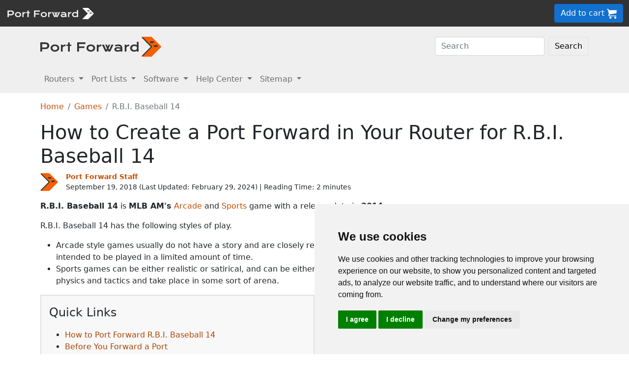

--- FILE ---
content_type: text/html
request_url: https://portforward.com/rbi-baseball-14/
body_size: 8948
content:
<!DOCTYPE html>
<html lang="en">

<head>
<script>
    var websiteName = "Port Forward";
    var privacyPolicyUrl = "https://portforward.com/privacy/";
    var googleTagManager = "GTM-PM5NC9H";
</script>

<script>
    window.dataLayer = window.dataLayer || [];
    function gtag() {
        dataLayer.push(arguments);
    }
    gtag('consent', 'default', {
        'ad_storage': 'denied',
        'ad_user_data': 'denied',
        'ad_personalization': 'denied',
        'analytics_storage': 'denied',
        'functionality_storage': 'denied'
    });
</script>

<script>(function (w, d, s, l, i) {
        w[l] = w[l] || []; w[l].push({
            'gtm.start':
                new Date().getTime(), event: 'gtm.js'
        }); var f = d.getElementsByTagName(s)[0],
            j = d.createElement(s), dl = l != 'dataLayer' ? '&l=' + l : ''; j.async = true; j.src =
                'https://www.googletagmanager.com/gtm.js?id=' + i + dl; f.parentNode.insertBefore(j, f);
    })(window, document, 'script', 'dataLayer', googleTagManager);</script>


<script type="text/javascript" src="https://www.termsfeed.com/public/cookie-consent/4.1.0/cookie-consent.js" charset="UTF-8"></script>
<script type="text/javascript" charset="UTF-8">
    document.addEventListener('DOMContentLoaded', function () {
        cookieconsent.run({
            "notice_banner_type": "simple",
            "consent_type": "express",
            "palette": "light",
            "language": "en",
            "page_load_consent_levels": ["strictly-necessary"],
            "notice_banner_reject_button_hide": false,
            "preferences_center_close_button_hide": false,
            "page_refresh_confirmation_buttons": false,
            "website_name": websiteName,
            "website_privacy_policy_url": privacyPolicyUrl,

            "callbacks": {
                "scripts_specific_loaded": (level) => {
                    console.log("Level: " + level);
                    switch (level) {

                        // functionality is personal site level
                        case 'functionality':
                            gtag('consent', 'update', {
                                'functionality_storage': 'granted',
                            });
                            break;

                        // analytics_storage is the default level
                        case 'tracking':
                            gtag('consent', 'update', {
                                'analytics_storage': 'granted'
                            });
                            break;

                        // targeting is advertising
                        case 'targeting':
                            gtag('consent', 'update', {
                                'ad_storage': 'granted',
                                'ad_user_data': 'granted',
                                'ad_personalization': 'granted'
                            });
                            break;

                        // strictly necessary cannot be turned off
                        case 'strictly-necessary':
                            gtag('consent', 'update', {
                                'ad_storage': 'denied',
                                'ad_user_data': 'denied',
                                'ad_personalization': 'denied',
                                'analytics_storage': 'denied',
                                'functionality_storage': 'denied'
                            });
                            break;
                    }
                }
            },
            "callbacks_force": true
        });
    });
</script>

    <title>How to Forward Ports in Your Router for R.B.I. Baseball 14</title>
    <meta name="Description" content="Port forwarding for R.B.I. Baseball 14 made easy. Follow our guide now and be done in 10 minutes.">
    <link rel="canonical" href="https://portforward.com/rbi-baseball-14/">
    <meta charset="utf-8">
    <meta http-equiv="X-UA-Compatible" content="IE=edge">
    <meta name="viewport" content="width=device-width, initial-scale=1">
    <meta name="robots" content="all,follow">
    <meta name="keywords" content="port forward R.B.I. Baseball 14 MLB AM Behaviour Interactive Arcade Sports ">
    <link rel="stylesheet" href="/build/css/2/portforward.css">
    <link rel="stylesheet" type="text/css" href="/build/css/2/custom.css" id="stylesheet">

	<link rel="shortcut icon" href="/favicon.ico">
	<link rel="apple-touch-icon" sizes="180x180" href="/apple-touch-icon.png">
	<link rel="icon" type="image/png" sizes="32x32" href="/favicon-32x32.png">
	<link rel="icon" type="image/png" sizes="16x16" href="/favicon-16x16.png">
	<link rel="manifest" href="/site.webmanifest">


    <!-- Json LD-->
<meta property="og:site_name" content="portforward" />
<meta property="og:title" content="How to Forward Ports in Your Router for R.B.I. Baseball 14" />
<meta property="og:description" content="Port forwarding for R.B.I. Baseball 14 made easy. Follow our guide now and be done in 10 minutes." />
<meta property="og:url" content="https://portforward.com/rbi-baseball-14/" />
<meta property="og:type" content="article" />
<meta property="article:publisher" content="https://portforward.com" />
<meta property="article:section" content="networking help" />
<meta property="article:tag" content="networking help" />
<meta property="og:image" content="" />
<meta property="twitter:card" content="summary_large_image" />
<meta property="twitter:image" content="" />
<meta property="twitter:site" content="@portforward" />

<script type="application/ld+json">{
    "@context": "https://schema.org",
    "@type": "TechArticle",
    "headline": "How to Forward Ports in Your Router for R.B.I. Baseball 14",
    "proficiencyLevel": "Beginner",
    "image": "",
    "author": "Port Forward Staff",
    "genre": "networking help",
    "keywords": "port forward R.B.I. Baseball 14 MLB AM Behaviour Interactive Arcade Sports ",
    "abstract": ".",
    "wordcount": "539",
    "publisher": {
        "@type": "Organization",
        "name": "Port Forward",
        "logo": {
            "@type": "ImageObject",
            "url": "https://portforward.com/build/images/logo/pf-logo-250.png"
        }
    },
    "url": "https://portforward.com/rbi-baseball-14/",
    "datePublished": "September 19, 2018",
    "dateCreated": "September 19, 2018",
    "dateModified": "February 29, 2024",
    "description": "Port forwarding for R.B.I. Baseball 14 made easy. Follow our guide now and be done in 10 minutes."
}</script>

    <script>
        // -----------------------------------------------
        // getAppData
        // If the user has visited a page with an app then they should have a cookie with that app's data
        // -----------------------------------------------
        function getAppData() {
            let cookies = document.cookie.split(';').reduce((cookies, cookie) => {
                const [name, value] = cookie.split('=').map(c => c.trim());
                cookies[name] = value;
                return cookies;
            }, {});

            // Default to Xbox Live 3074
            const lastApp = cookies['lastApp'] ? unescape(cookies['lastApp']) : "Xbox Live";
            const tcpPorts = cookies['tcpPorts'] ? unescape(cookies['tcpPorts']) : "3074";
            const udpPorts = cookies['udpPorts'] ? unescape(cookies['udpPorts']) : "3074";

            setInnerHtml('tcpports', tcpPorts);
            setInnerHtml('toptcpports', tcpPorts);

            setInnerHtml('udpports', udpPorts);
            setInnerHtml('topudpports', udpPorts);

            setInnerHtml('lastapp', lastApp);
            setInnerHtml('toplastapp', lastApp);
        }

        // -----------------------------------------------
        // Set the innerHTML of a control only if that control exists
        // -----------------------------------------------
        function setInnerHtml(controlName, data) {
            let control = document.getElementById(controlName);
            if (control != null) {
                control.innerHTML = data;
            }
        }
    </script>

    <script>
        function addLoadEvent(func) {
            var oldonload = window.onload;
            if (typeof window.onload != 'function') {
                window.onload = func;
            } else {
                window.onload = function () {
                    if (oldonload) {
                        oldonload();
                    }
                    func();
                }
            }
        }
    </script>
</head>


<body onload="setArticleId(6954);">
    <div class="container-fluid sticky-top bg-dark text-white py-2 d-none d-lg-block">
    <div class="row align-items-center">
        <div class="col-auto me-auto">
            <a href="https://portforward.com/" aria-label="Port forward name and logo">
                <img src="/build/images/bootstrap/portforward-light.svg" alt="Port forward name logo in white" width="150" height="38" class="d-inline-block align-middle">

                <img src="/build/images/bootstrap/pf-logo-white.svg" alt="Port forward chevron logo in white" width="25" height="25" class="d-inline-block align-middle">
            </a>
        </div>

        <div class="col">
            <ul id="fadeawayNavbar">
                <li class="ps-0"><a href="https://portforward.com/router.htm" class="link-light">Routers</a></li>
                <li class="ps-3"><a href="https://portforward.com/ports/a/" class="link-light">Port Lists</a></li>
                <li class="ps-3"><a href="https://portforward.com/store/pfconfig.cgi" class="link-light">Software</a></li>
                <li class="ps-3"><a href="https://portforward.com/guides.htm" class="link-light">Help Center</a></li>
                <li class="ps-3"><a href="https://portforward.com/sitemap/" class="link-light">Sitemap</a></li>
                <li class="ps-3"><a href="https://portforward.com/search/" aria-label="search"><img src="/build/images/icons/magnify.svg" alt="Search our site" width="21" height="21" class="text-light"></a></li>
            </ul>
        </div>

        <div class="col-auto">
            <a class="btn btn-secondary btn-md" href="https://secure.portforward.com/shopping-cart/" role="button">Add to cart <img src="/build/images/shopping-cart/shopping-cart-50x50.png" class="img-fluid" height="20px" width="20px" alt="port forward shopping cart"></a>
        </div>
    </div>
</div>

<div class="container-fluid sticky-top bg-dark text-white py-2 d-block d-lg-none">
    <div class="row align-items-center">
        <div class="col-auto me-auto">
            <a href="https://portforward.com/" aria-label="Port forward name and logo">
                <img src="/build/images/bootstrap/portforward-light.svg" alt="Port forward name logo in white" width="150" height="38" class="d-inline-block align-middle">

                <img src="/build/images/bootstrap/pf-logo-white.svg" alt="Port forward chevron logo in white" width="25" height="25" class="d-inline-block align-middle">
            </a>
        </div>

        


        <div class="col-auto">
            <a class="btn btn-secondary btn-md" href="https://secure.portforward.com/shopping-cart/" role="button">Add to cart <img src="/build/images/shopping-cart/shopping-cart-50x50.png" class="img-fluid" height="20px" width="20px" alt="port forward shopping cart"></a>
        </div>
    </div>
</div>
    <nav class="navbar navbar-expand-md navbar-light bg-light">
    <div class="container">
        <a class="navbar-brand" href="https://portforward.com/" aria-label="Port forward name and logo in dark">
            <img src="/build/images/bootstrap/portforward-dark.svg" alt="port forward logo in dark" width="200" height="50"
                alt="Port forward name logo in gray" class="d-inline-block align-text-top">
            <img src="/build/images/bootstrap/pf-logo.svg" alt="port forward logo" width="40" height="50"
                alt="Port forward chevron logo in orange" class="d-inline-block align-text-top">
        </a>

        <button class="navbar-toggler" type="button" data-bs-toggle="collapse" data-bs-target=".multi-collapse"
            aria-controls="dropdownList" aria-expanded="false" aria-label="Toggle navigation">
            <span class="navbar-toggler-icon"></span>
        </button>

        <div class="ms-auto d-none d-md-block">
            <form class="d-flex" action="/search/" method="POST" enctype="multipart/form-data" accept-charset="UTF-8">
                <input class="form-control me-2" name="search" type="search" placeholder="Search" aria-label="Search">
                <button class="btn btn-light border" type="submit">Search</button>
            </form>
        </div>
    </div>
    <br>
</nav>

<nav class="navbar navbar-expand-md navbar-light bg-light">
    <div class="container">
        <div class="collapse navbar-collapse multi-collapse">
            <ul class="navbar-nav me-auto mb-2 mb-lg-0">
                <li class="nav-item dropdown">
                    <a href="https://portforward.com/router.htm" class="nav-link dropdown-toggle" id="routersDropdown"
                        role="button" data-bs-toggle="dropdown" aria-expanded="false">
                        Routers
                    </a>
                    <ul class="dropdown-menu" aria-labelledby="routersDropdown">
                        <li><a class="dropdown-item fw-bold" href="https://portforward.com/router.htm">List of Routers</a>
                        </li>
                        <li>
                            <hr class="dropdown-divider">
                        </li>
                        <li><a class="dropdown-item" href="https://portforward.com/how-to-port-forward/">How To Port Forward</a></li>
                        <li><a class="dropdown-item" href="https://portforward.com/networking/routers_ip_address.htm">How To Find Router IP Address</a></li>
                        <li><a class="dropdown-item" href="https://portforward.com/router-login/">How To Login to Your Router</a></li>
                        <li><a class="dropdown-item" href="https://portforward.com/router-password/">Router Passwords</a></li>
                        <li><a class="dropdown-item" href="https://portforward.com/router.htm">Router Screenshots</a>
                        </li>
                        <li><a class="dropdown-item" href="https://portforward.com/help/doublerouterportforwarding.htm">Double Router Forwarding</a></li>
                        <li><a class="dropdown-item" href="https://portforward.com/how-to-port-forward/">How to Open a Port</a></li>
                        <li><a class="dropdown-item" href="https://portforward.com/open-port/">How to Check for Open Ports</a></li>
                    </ul>

                </li>
                <li class="nav-item dropdown">
                    <a href="https://portforward.com/ports/a/" class="nav-link dropdown-toggle" id="portListsDropdown"
                        role="button" data-bs-toggle="dropdown" aria-expanded="false">
                        Port Lists
                    </a>
                    <ul class="dropdown-menu" aria-labelledby="portListsDropdown">
                        <li><a class="dropdown-item fw-bold" href="https://portforward.com/ports/a/">List of Ports</a></li>
                        <li>
                            <hr class="dropdown-divider">
                        </li>
                        <li><a class="dropdown-item" href="https://portforward.com/games/">Port Forward - Games</a></li>
                        <li><a class="dropdown-item" href="https://portforward.com/apps/">Port Forward - Apps (VNC, Remote Desktop)</a></li>
                        <li><a class="dropdown-item" href="https://portforward.com/iot/">Port Forward - Internet of Things (SmartHome, MQTT)</a></li>

                        <li><a class="dropdown-item" href="https://portforward.com/media-servers/">Port Forward - Media Servers (Plex, Emby, Jellyfin)</a></li>
                        <li><a class="dropdown-item" href="https://portforward.com/file-sharing/">Port Forward - File Sharing (Torrent, DC++)</a></li>
                        
                        <li><a class="dropdown-item" href="https://portforward.com/camera/">Port Forward - Security Cameras</a></li>
                        <li><a class="dropdown-item" href="https://portforward.com/platform/">Port Forward - Gaming Platforms</a></li>
                        <li><a class="dropdown-item" href="https://portforward.com/game-servers/">Port Forward - Game Servers (Minecraft, Rust)</a></li>
                        
                        <li><a class="dropdown-item" href="https://portforward.com/dvr/">Port Forward - DVR</a></li>
                        <li><a class="dropdown-item" href="https://portforward.com/nas/">Port Forward - NAS</a></li>
                        <li><a class="dropdown-item" href="https://portforward.com/voip/">Port Forward - VOIP</a></li>
                        <li>
                            <hr class="dropdown-divider">
                        </li>
                        <li><a class="dropdown-item" href="https://portforward.com/genres/">Port Forward Games</a></li>
                        <li><a class="dropdown-item" href="https://portforward.com/portforward-two-xboxes/">Port Forward Two Xboxes</a></li>
                        <li><a class="dropdown-item" href="https://portforward.com/networking/staticip.htm">Setup a Static IP Address</a></li>
                        <li><a class="dropdown-item" href="https://portforward.com/games/walkthroughs/games.htm">Game Walkthroughs</a></li>
                    </ul>

                </li>
                <li class="nav-item dropdown">
                    <a href="https://portforward.com/store/pfconfig.cgi" class="nav-link dropdown-toggle"
                        id="softwareDropdown" role="button" data-bs-toggle="dropdown" aria-expanded="false">
                        Software
                    </a>
                    <ul class="dropdown-menu" aria-labelledby="softwareDropdown">
                        <li><a class="dropdown-item fw-bold" href="https://portforward.com/store/pfconfig.cgi">Network Utilities</a></li>
                        <li>
                            <hr class="dropdown-divider">
                        </li>
                        <li><a class="dropdown-item" href="https://portforward.com/software/why-choose-port-forward/">Why Choose Port Forward</a></li>
                        <li><a class="dropdown-item" href="https://portforward.com/store/videos.htm">Product Tour</a></li>
                        <li><a class="dropdown-item" href="https://portforward.com/store/pfconfig.cgi#steps">How Network Utilities Works</a></li>
                        <li><a class="dropdown-item" href="https://portforward.com/store/pfconfig.cgi#features">Software Features</a></li>
                        <li><a class="dropdown-item" href="https://portforward.com/software/screenshots/">Software Screenshots</a></li>
                        <li><a class="dropdown-item" href="https://portforward.com/software/testimonials/">Customer Testimonials</a></li>
                    </ul>

                </li>
                <li class="nav-item dropdown">
                    <a href="/how-to-port-forward/" class="nav-link dropdown-toggle" id="networkingDropdown"
                        role="button" data-bs-toggle="dropdown" aria-expanded="false">
                        Help Center
                    </a>
                    <ul class="dropdown-menu" aria-labelledby="networkingDropdown">
                        <li><a class="dropdown-item fw-bold" href="https://portforward.com/guides.htm">Help Center - More links</a></li>
                        <li>
                            <hr class="dropdown-divider">
                        </li>
                        <li><a class="dropdown-item" href="https://portforward.com/how-to-port-forward/">How To Port Forward</a></li>
                        <li><a class="dropdown-item" href="https://portforward.com/dhcp-reservation/">DHCP Reservation</a></li>
                        <li><a class="dropdown-item" href="https://portforward.com/networking/staticip.htm">Configuring a Static IP Address</a></li>
                        <li><a class="dropdown-item" href="https://portforward.com/router-login/">How To Login to Your Router</a></li>
                        <li><a class="dropdown-item" href="https://portforward.com/find-router-ip-address-windows-11/">Find your router's IP Address in Windows 11</a></li>
                        <li><a class="dropdown-item" href="https://portforward.com/find-router-ip-address-windows-10/">Find your router's IP Address in Windows 10</a></li>
                        <li><a class="dropdown-item" href="https://portforward.com/find-windows-11-ip-address/">Find your computer's IP Address in Windows 11</a></li>
                        <li><a class="dropdown-item" href="https://portforward.com/router-password/">Default router usernames and passwords</a></li>
                        <li><a class="dropdown-item" href="https://portforward.com/ipaddress/">What's my External IP Address</a></li>
                        <li><a class="dropdown-item" href="https://portforward.com/open-port/">How to check for open ports</a></li>
                        <li>
                            <hr class="dropdown-divider">
                        </li>
                        <li><a class="dropdown-item" href="https://setuprouter.com/">How to set up your router</a></li>
                        <li><a class="dropdown-item" href="https://portforward.com/games/">How to port forward games</a></li>
                        <li><a class="dropdown-item" href="https://portforward.com/nat-types/">NAT Types Defined</a></li>
                        <li><a class="dropdown-item" href="https://portforward.com/portforward-two-xboxes/">How to port forward two Xboxes</a></li>
                        <li><a class="dropdown-item" href="https://portforward.com/softwareguides/minecraft/portforward-minecraft.htm">How to port forward Minecraft Server</a></li>
                        <li><a class="dropdown-item" href="https://portforward.com/softwareguides/utorrent/utorrent.htm">How to use uTorrent</a></li>
                        <li><a class="dropdown-item" href="https://portforward.com/networking/dhcp.htm">Understanding DHCP</a></li>
                    </ul>
                </li>


                <li class="nav-item dropdown">
                    <a href="/sitemap/" class="nav-link dropdown-toggle" id="moreDropdown" role="button"
                        data-bs-toggle="dropdown" aria-expanded="false">
                        Sitemap
                    </a>
                    <ul class="dropdown-menu" aria-labelledby="moreDropdown">
                        <li><a class="dropdown-item fw-bold" href="https://portforward.com/search/">Search</a></li>
                        <li>
                            <hr class="dropdown-divider">
                        </li>
                        <li><a class="dropdown-item" href="https://portforward.com/games/">Games</a></li>
                        <!-- <li><a class="dropdown-item" href="https://portforward.com/software.htm">Applications</a></li> -->
                        <li><a class="dropdown-item" href="https://portforward.com/ports/a/">All Ports</a></li>
                        <li><a class="dropdown-item" href="https://portforward.com/games/walkthroughs/games.htm">Game Walkthroughs</a></li>
                        <li><a class="dropdown-item" href="https://portforward.com/about/">About Us</a></li>
                        <li><a class="dropdown-item" href="https://portforward.com/sitemap/">Sitemap</a></li>
                    </ul>
                </li>
            </ul>
        </div>
    </div>

</nav>

    

        <div class="container">
            <nav aria-label="breadcrumb" class="mt-3">
    <ol class="breadcrumb">
        <li class="breadcrumb-item"><a href="/">Home</a></li>
        <li class="breadcrumb-item"><a href="https://portforward.com/games/">Games</a></li>
        <li class="breadcrumb-item active" aria-current="page">R.B.I. Baseball 14</li>
    </ol>
</nav>

            <h1>How to Create a Port Forward in Your Router for R.B.I. Baseball 14</h1>

<div class="d-flex align-items-center mb-3" data-nosnippet="data-nosnippet">
    <div class="flex-shrink-0">
        <img src="/build/images/author/port-forward-staff/pf-logo.svg" alt="Thumbnail image of Port Forward Staff" height="36" width="36" class="d-inline-block align-middle ">
    </div>
    <div class="flex-grow-1 ms-3 small">
        <a href="/about/"><strong>Port Forward Staff</strong></a>
        <br>
        <div style="display: inline-block;">
            September 19, 2018 (Last Updated: <time datetime="2024-02-29T18:06:59Z">February 29, 2024</time>) | Reading Time: 2 minutes
        </div>
    </div>
</div>

            <article>
						

<p><strong>R.B.I. Baseball 14</strong> is <strong>MLB AM's</strong>  <a href="https://portforward.com/arcade/">Arcade</a> and <a href="https://portforward.com/sports/">Sports</a> game with a release date in <strong>2014</strong>.</p>

<p>R.B.I. Baseball 14 has the following styles of play.</p>
<ul>
<li>Arcade style games usually do not have a story and are closely related to action games, except they are much less in depth and intended to be played in a limited amount of time.</li>
<li>Sports games can be either realistic or satirical, and can be either competitive or simply entertaining. Most sports games involve both physics and tactics and take place in some sort of arena.</li>
</ul>

<span id="how-to-port-forward-r-b-i-baseball-14">
<p><nav id="table-of-contents" class="m-3 ms-0 p-3 me-5 border border-2"><p class="fs-4">Quick Links</p><ul><li><a href="#how-to-port-forward-r-b-i-baseball-14">How to Port Forward R.B.I. Baseball 14</a></li><li><a href="#before-you-forward-a-port">Before You Forward a Port</a></li><li><a href="#how-to-locate-your-router-s-ip-address">How to locate your Router's IP Address</a></li><li><a href="#how-to-forward-ports">How To Forward Ports</a></li><li><a href="#which-ports-does-r-b-i-baseball-14-require">Which Ports Does R.B.I. Baseball 14 Require</a></li></ul></nav></p>
<h2>How to Port Forward R.B.I. Baseball 14</h2>
</span>
<p>When you are playing R.B.I. Baseball 14 you might need to forward some ports in your router. Forwarding ports is a useful trick in gaming because it can really help to make your network connection most stable and intermittently even faster. Routers were not designed to allow incoming network requests and some games can play tremendously better if an incoming connection is forwarded through the router to the game.</p>

<h3>Use a VPN Instead</h3>
<p>Have you considered <a href="https://go.nordvpn.net/aff_c?offer_id=15&aff_id=101626">using a VPN</a> instead of forwarding a port? For most users, a VPN is a much simpler and more secure choice than forwarding a port.</p>

<p>We use and recommend <a href="https://go.nordvpn.net/aff_c?offer_id=15&aff_id=101626">NordVPN</a> because not only is it the fastest VPN, it includes a new feature called Meshnet that makes forwarding a port no longer necessary for most applications. With NordVPN Meshnet, you can connect to your devices from anywhere in the world, completely secure, over a highly encrypted VPN tunnel.</p>

<p>When shopping for a VPN, make sure that they meet the following criteria:</p>

<ul>
    <li>Your VPN provider should have a no-logs policy. This means that they do not keep any logs of any kind.</li>
    <li>Make sure that your VPN provider has lots of exit nodes all around the world.</li>
    <li>Check that your VPN will not affect your speed.</li>
    <li>Verify that your VPN provider uses WireGuard as the underlying protocol.</li>
    <li>Many people prefer a VPN provider that is not based in the United States.</li>
</ul>

<p>This is the list of requirements that we used when we were shopping around for a VPN provider. There are lots of free, shady VPN providers out there that we looked at and dismissed.</p>
<p>Based in Panama, using diskless servers, and with over 6,100 servers in 61 countries, we can safely say that <a href="https://go.nordvpn.net/aff_c?offer_id=15&aff_id=101626">NordVPN</a> satisfies all of these requirements.</p>

<a href="https://go.nordvpn.net/aff_c?offer_id=15&aff_id=101626">
    <img src="/build/images/partner/nordvpn/in-article-large/current.png"  class="img-fluid" alt="NordVPN faster than ever deal!" height="300" width="1500">
</a>

<p>Once you've set up your NordVPN account on multiple computers and enabled Meshnet, you can seamlessly access all of your devices as if they were on the same network. You don't even have to log in to your router. It's very simple.</p>

<blockquote style="border-left: 0px;">
    Every time you click on one of our affiliate links, such as <a href='https://go.nordvpn.net/aff_c?offer_id=15&aff_id=101626'>NordVPN</a>, we get a little kickback for introducing you to the service. Think of us as your VPN wingman.
</blockquote>

<span id="before-you-forward-a-port">
<h2>Before You Forward a Port</h2>
</span>
<p>Before you can forward a port you need to know the following things:</p>
<ul>
<li>The IP address of your router.</li>
<li>Your gaming machine's IP address.</li>
<li>A list of TCP and UDP ports that need to be forwarded.</li>
</ul>

<span id="how-to-locate-your-router-s-ip-address">
<h2>How to locate your Router's IP Address</h2>
</span>
<p>The easiest way to locate your router's IP address is to run our free Router Detector utility. It's a part of the <a href="https://portforward.com/store/pfconfig.cgi">Network Utilities</a> suite of tools and it's completely free to use.</p>

<span id="how-to-forward-ports">
<h2>How To Forward Ports</h2>
</span>
<p>Don't have time?  Use our <a href="https://portforward.com/store/pfconfig.cgi">Network Utilities</a> software. It's the easiest way to both open and close ports in your router. Of you can do it manually if you want.</p>
<p>The process for forwarding a port is generally:</p>
<ul>
<li>Open a web browser and navigate to your router's IP address.</li>
<li>Locate your routers port forwarding section.</li>
<li>Put the IP address of your computer or gaming console in the correct box in your router.</li>
<li>Put the TCP and UDP ports for your game in the matching boxes in your router.</li>
<li>Sometimes you have to reboot your router for the changes to take effect.</li>
</ul>
<p>Don't forget to <a href="https://go.nordvpn.net/aff_c?offer_id=15&aff_id=101626">sign up for NordVPN's promo deal</a> before it's gone.</p>

<a href="https://go.nordvpn.net/aff_c?offer_id=15&aff_id=101626">
<img src="/build/images/partner/nordvpn/in-article-small/current.png" class="img-fluid" alt="NordVPN faster than ever deal!" height="90" width="729">
</a>

<div class="mt-2">
<p>You might notice that most of our site doesn't have ads on it. This is because we use partnerships with companies like <a href='https://go.nordvpn.net/aff_c?offer_id=15&aff_id=101626'>NordVPN</a> to keep the site running. Thank you for supporting us by using our referral links.</p>
</div>
<span id="which-ports-does-r-b-i-baseball-14-require">
<h2>Which Ports Does R.B.I. Baseball 14 Require</h2>
</span>
<p>The ports that need to be forwarded in your router for R.B.I. Baseball 14 are as follows:</p>
<blockquote><h3>R.B.I. Baseball 14 - Playstation 3</h3>
<ul class="list-group">

    <li class="list-group-item">TCP: 3478-3480, 5223, 8080</li>
    <li class="list-group-item">UDP: 3074, 3478-3479, 3658</li>


</ul><h3>R.B.I. Baseball 14 - Playstation 4</h3>
<ul class="list-group">

    <li class="list-group-item">TCP: 1935, 3478-3480</li>
    <li class="list-group-item">UDP: 3074, 3478-3479</li>


</ul><h3>R.B.I. Baseball 14 - Xbox 360</h3>
<ul class="list-group">

    <li class="list-group-item">TCP: 3074</li>
    <li class="list-group-item">UDP: 88, 3074</li>


</ul><h3>R.B.I. Baseball 14 - Xbox One</h3>
<ul class="list-group">

    <li class="list-group-item">TCP: 3074</li>
    <li class="list-group-item">UDP: 88, 500, 3074, 3544, 4500</li>


</ul></blockquote>

<p>If you want to follow guides that are custom tailored to your exact router and R.B.I. Baseball 14 simply follow one of these links:</p>
<ul>
<li><a href="https://portforward.com/router.htm" onclick="return setAppData(11521,'R.B.I. Baseball 14 - Playstation 3','3478-3480, 5223, 8080','3074, 3478-3479, 3658');">R.B.I. Baseball 14 - Playstation 3</a></li>
<li><a href="https://portforward.com/router.htm" onclick="return setAppData(11522,'R.B.I. Baseball 14 - Playstation 4','1935, 3478-3480','3074, 3478-3479');">R.B.I. Baseball 14 - Playstation 4</a></li>
<li><a href="https://portforward.com/router.htm" onclick="return setAppData(11523,'R.B.I. Baseball 14 - Xbox 360','3074','88, 3074');">R.B.I. Baseball 14 - Xbox 360</a></li>
<li><a href="https://portforward.com/router.htm" onclick="return setAppData(11524,'R.B.I. Baseball 14 - Xbox One','3074','88, 500, 3074, 3544, 4500');">R.B.I. Baseball 14 - Xbox One</a></li>
</ul>

<ul>
<li>After that you're done your ports should be open. Wait, there's more... Check out our growing list of <a href="https://portforward.com/games/">games and applications</a>.</li>
</ul>


                
            </article>
        </div>
<div class="container mt-4 mb-4">
<h3>More From Portforward</h3>
<div class="row row-cols-1 row-cols-sm-2 row-cols-lg-4 g-4 mt-4 mb-5">
<div class="col">
    <a class="text-dark" href="https://portforward.com/the-anacrusis/">
        <div class="card rounded-3 text-center hoverbutton">
            <img src="https://portforward.com/the-anacrusis/thumbnail.webp" loading="lazy" class="card-img-top img-fluid" alt="The Anacrusis team of characters ready to fight against the alien hordes." width="300" height="168">
            <div class="card-body d-flex flex-column">
                <p class="card-title fs-5 fw-bold">Forward Ports on Your Router for The Anacrusis</p>
                <p class="card-text mb-4">Connect with others in The Anacrusis more easily and help improve your connections by forwarding some ports in your router.</p>
            </div>
            <div class="card-footer">More Info</div>
        </div>
    </a>
</div>
<div class="col">
    <a class="text-dark" href="https://portforward.com/call-of-duty-warzone-20/">
        <div class="card rounded-3 text-center hoverbutton">
            <img src="https://portforward.com/call-of-duty-warzone-20/thumbnail.webp" loading="lazy" class="card-img-top img-fluid" alt="Call of Duty: Warzone 2.0 game artwork featuring a trio about to drop" width="300" height="168">
            <div class="card-body d-flex flex-column">
                <p class="card-title fs-5 fw-bold">Port Forwarding on Your Router for Call of Duty: Warzone 2.0</p>
                <p class="card-text mb-4">You can help improve your mulitplayer experiences in Call of Duty: Warzone 2.0 by forwarding some ports in your router.</p>
            </div>
            <div class="card-footer">More Info</div>
        </div>
    </a>
</div>
<div class="col">
    <a class="text-dark" href="https://portforward.com/hytale/">
        <div class="card rounded-3 text-center hoverbutton">
            <img src="https://portforward.com/hytale/thumbnail.webp" loading="lazy" class="card-img-top img-fluid" alt="Thumbnail for Hytale" width="300" height="168">
            <div class="card-body d-flex flex-column">
                <p class="card-title fs-5 fw-bold">Forwarding Ports in Your Router for Hytale</p>
                <p class="card-text mb-4">If you want to host your own Hytale server, you'll need to forward some ports for it in your router.</p>
            </div>
            <div class="card-footer">More Info</div>
        </div>
    </a>
</div>
<div class="col">
    <a class="text-dark" href="https://portforward.com/super-mario-party/">
        <div class="card rounded-3 text-center hoverbutton">
            <img src="https://portforward.com/super-mario-party/thumbnail.webp" loading="lazy" class="card-img-top img-fluid" alt="Super Mario Party game art showing characters and game controllers." width="300" height="168">
            <div class="card-body d-flex flex-column">
                <p class="card-title fs-5 fw-bold">How to Create a Port Forward in Your Router for Super Mario Party</p>
                <p class="card-text mb-4">Forwarding some ports for Super Mario Party can help improve your online connections and make it easier to play with others.</p>
            </div>
            <div class="card-footer">More Info</div>
        </div>
    </a>
</div>
<div class="col">
    <a class="text-dark" href="https://portforward.com/final-fantasy-xiv/">
        <div class="card rounded-3 text-center hoverbutton">
            <img src="https://portforward.com/final-fantasy-xiv/thumbnail.webp" loading="lazy" class="card-img-top img-fluid" alt="Final Fantasy XIV Online game artwork" width="300" height="168">
            <div class="card-body d-flex flex-column">
                <p class="card-title fs-5 fw-bold">How to Port Forward Final Fantasy XIV Online</p>
                <p class="card-text mb-4">Forward some ports in your router to help improve your online connections in Final Fantasy XIV Online.</p>
            </div>
            <div class="card-footer">More Info</div>
        </div>
    </a>
</div>
<div class="col">
    <a class="text-dark" href="https://portforward.com/pokemon-scarlet/">
        <div class="card rounded-3 text-center hoverbutton">
            <img src="https://portforward.com/pokemon-scarlet/thumbnail.webp" loading="lazy" class="card-img-top img-fluid" alt="Pokémon Scarlet cover artwork featuring featuring Koraidon" width="300" height="168">
            <div class="card-body d-flex flex-column">
                <p class="card-title fs-5 fw-bold">Opening Ports for Pokémon Scarlet using Your Router</p>
                <p class="card-text mb-4">You can help improve your online connections in Pokémon Scarlet by forwarding some ports in your router.</p>
            </div>
            <div class="card-footer">More Info</div>
        </div>
    </a>
</div>
<div class="col">
    <a class="text-dark" href="https://portforward.com/efootball/">
        <div class="card rounded-3 text-center hoverbutton">
            <img src="https://portforward.com/efootball/thumbnail.webp" loading="lazy" class="card-img-top img-fluid" alt="eFootball featuring Lionel Messi" width="300" height="168">
            <div class="card-body d-flex flex-column">
                <p class="card-title fs-5 fw-bold">Port Forwarding for eFootball</p>
                <p class="card-text mb-4">Forwarding some ports for eFootball in your router can enable you to connect with more players and help improve connections.</p>
            </div>
            <div class="card-footer">More Info</div>
        </div>
    </a>
</div>
<div class="col">
    <a class="text-dark" href="https://portforward.com/terraria/">
        <div class="card rounded-3 text-center hoverbutton">
            <img src="https://portforward.com/terraria/thumbnail.webp" loading="lazy" class="card-img-top img-fluid" alt="Thumbnail for Terraria" width="300" height="168">
            <div class="card-body d-flex flex-column">
                <p class="card-title fs-5 fw-bold">How to Port Forward in Your Router for Terraria</p>
                <p class="card-text mb-4">Forwarding some ports for Terraria in your router can help improve connections and enable you to host your own servers.</p>
            </div>
            <div class="card-footer">More Info</div>
        </div>
    </a>
</div>
</div>
</div>

        <footer>
    <div class="py-2 bg-dark text-light">
        <div class="mb-2 ms-2">
            <a href="/" aria-label="Port forward name and logo"><img src="/build/images/bootstrap/portforward-light.svg" width="200px" height="25px" alt="Port forward name logo in white"> <img src="/build/images/bootstrap/pf-logo.svg" width="40px" height="40px" alt="Port forward chevron logo in orange"></a>
        </div>
        <div class="container">

            <div class="row">
                <div class="col col-2 d-sm-none d-md-block"></div>
                <div class="col col-12 col-md-3">
                    <p class="text-info-light">Support</p>
                    <ul class="contact-info list-unstyled">

                        <li><a class="text-light" href="https://secure.portforward.com/websupport/">Network Utilities Support</a></li>
                        <li><a class="text-light" href="https://portforward.com/support.htm">Our Support Model</a></li>
                        <li><a class="text-light" href="https://portforward.com/guides.htm">Networking Guides</a></li>


                    </ul>
                </div>
                <div class="col col-12 col-md-3">
                    <p><a href="/sitemap/" class="text-info-light">Sitemap</a></p>
                    <ul class="links list-unstyled">

                        <li><a class="text-light" href="https://portforward.com">Home</a></li>
                        <li><a class="text-light" href="https://portforward.com/store/pfconfig.cgi">Network Software</a></li>
                        <li><a class="text-light" href="https://portforward.com/router.htm">All Routers</a></li>
                        <li><a class="text-light" href="https://portforward.com/ports/a/">All Ports</a></li>
                        <li><a class="text-light" href="https://portforward.com/games/">Games</a></li>

                    </ul>
                </div>
                <div class="col col-12 col-md-3">
                    <p class="text-info-light">About</p>
                    <ul class="links list-unstyled">
                        <li><a class="text-light" href="https://portforward.com/about/">About Us</a></li>
                        <li><a class="text-light" href="https://portforward.com/privacy/">Privacy Policy</a></li>
                        <li><a class="text-light" href="#" id="open_preferences_center">Cookie Preferences</a></li>
                        <li><a class="text-light" href="https://portforward.com/store/pfconfig.cgi"><button class="btn btn-small btn-primary-light bg-gradient" type="submit">Network Utilities</button></a></li>
                    </ul>
                </div>

                <div class="col col-1"></div>
            </div>
        </div>
    </div>
</footer>
<script>
    getAppData();
</script>

<script src="/build/js/bootstrap.bundle.min.js"></script>
<!-- <script src="https://cdn.jsdelivr.net/npm/bootstrap@5.0.1/dist/js/bootstrap.bundle.min.js" integrity="sha384-gtEjrD/SeCtmISkJkNUaaKMoLD0//ElJ19smozuHV6z3Iehds+3Ulb9Bn9Plx0x4" crossorigin="anonymous"></script> -->
<script type="text/javascript" src="/build/js/portforward.js"></script>
        <!-- id:6954 -->
</body>

</html>


--- FILE ---
content_type: text/css
request_url: https://portforward.com/build/css/2/portforward.css
body_size: 25930
content:
/*!
 * Bootstrap v5.0.1 (https://getbootstrap.com/)
 * Copyright 2011-2021 The Bootstrap Authors
 * Copyright 2011-2021 Twitter, Inc.
 * Licensed under MIT (https://github.com/twbs/bootstrap/blob/main/LICENSE)
 */

:root {
    --bs-blue: #1270ce;
    --bs-indigo: #6610f2;
    --bs-purple: #4d2d3d;
    --bs-pink: #d63384;
    --bs-red: #de3f3f;
    --bs-orange: #f85f00;
    --bs-yellow: #ffd452;
    --bs-green: #145223;
    --bs-teal: #26716c;
    --bs-cyan: #0dcaf0;
    --bs-white: #fff;
    --bs-gray: #6c757d;
    --bs-gray-dark: #343a40;
    --bs-primary: #f85f00;
    --bs-secondary: #1270ce;
    --bs-success: #145223;
    --bs-info: #26716c;
    --bs-warning: #ffd452;
    --bs-danger: #de3f3f;
    --bs-light: #efefef;
    --bs-dark: #333333;
    --bs-primary-light: #fc7d2e;
    --bs-primary-dark: #c64c00;
    --bs-info-light: #a6c7c5;
    --bs-font-sans-serif: Roboto, system-ui, -apple-system, "Segoe UI", "Helvetica Neue", Arial, "Noto Sans", "Liberation Sans", sans-serif, "Apple Color Emoji", "Segoe UI Emoji", "Segoe UI Symbol", "Noto Color Emoji";
    --bs-font-monospace: SFMono-Regular, Menlo, Monaco, Consolas, "Liberation Mono", "Courier New", monospace;
    --bs-gradient: linear-gradient(180deg, rgba(255, 255, 255, 0.15), rgba(255, 255, 255, 0));
}

*,
*::before,
*::after {
    box-sizing: border-box;
}

@media (prefers-reduced-motion: no-preference) {
     :root {
        scroll-behavior: smooth;
    }
}

body {
    margin: 0;
    font-family: var(--bs-font-sans-serif);
    font-size: 1rem;
    font-weight: 400;
    line-height: 1.5;
    color: #212529;
    background-color: #fff;
    -webkit-text-size-adjust: 100%;
    -webkit-tap-highlight-color: rgba(0, 0, 0, 0);
}

hr {
    margin: 1rem 0;
    color: inherit;
    background-color: currentColor;
    border: 0;
    opacity: 0.25;
}

hr:not([size]) {
    height: 1px;
}

h1,
.h1,
h2,
.h2,
h3,
.h3,
h4,
.h4,
h5,
.h5,
h6,
.h6 {
    margin-top: 0;
    margin-bottom: 0.5rem;
    font-weight: 500;
    line-height: 1.2;
}

h1,
.h1 {
    font-size: calc(1.375rem + 1.5vw);
}

@media (min-width: 1200px) {
    h1,
    .h1 {
        font-size: 2.5rem;
    }
}

h2,
.h2 {
    font-size: calc(1.325rem + 0.9vw);
}

@media (min-width: 1200px) {
    h2,
    .h2 {
        font-size: 2rem;
    }
}

h3,
.h3 {
    font-size: calc(1.3rem + 0.6vw);
}

@media (min-width: 1200px) {
    h3,
    .h3 {
        font-size: 1.75rem;
    }
}

h4,
.h4 {
    font-size: calc(1.275rem + 0.3vw);
}

@media (min-width: 1200px) {
    h4,
    .h4 {
        font-size: 1.5rem;
    }
}

h5,
.h5 {
    font-size: 1.25rem;
}

h6,
.h6 {
    font-size: 1rem;
}

p {
    margin-top: 0;
    margin-bottom: 1rem;
}

abbr[title],
abbr[data-bs-original-title] {
    text-decoration: underline dotted;
    cursor: help;
    text-decoration-skip-ink: none;
}

address {
    margin-bottom: 1rem;
    font-style: normal;
    line-height: inherit;
}

ol,
ul {
    padding-left: 2rem;
}

ol,
ul,
dl {
    margin-top: 0;
    margin-bottom: 1rem;
}

ol ol,
ul ul,
ol ul,
ul ol {
    margin-bottom: 0;
}

dt {
    font-weight: 700;
}

dd {
    margin-bottom: .5rem;
    margin-left: 0;
}

blockquote {
    margin: 0 0 1rem;
}

b,
strong {
    font-weight: bolder;
}

small,
.small {
    font-size: 0.875em;
}

mark,
.mark {
    padding: 0.2em;
    background-color: #fcf8e3;
}

sub,
sup {
    position: relative;
    font-size: 0.75em;
    line-height: 0;
    vertical-align: baseline;
}

sub {
    bottom: -.25em;
}

sup {
    top: -.5em;
}

a {
    color: #c64c00;
    text-decoration: none;
}

a:hover {
    color: #9e3d00;
}

a:not([href]):not([class]),
a:not([href]):not([class]):hover {
    color: inherit;
    text-decoration: none;
}

pre,
code,
kbd,
samp {
    font-family: var(--bs-font-monospace);
    font-size: 1em;
    direction: ltr/* rtl:ignore */
    ;
    unicode-bidi: bidi-override;
}

pre {
    display: block;
    margin-top: 0;
    margin-bottom: 1rem;
    overflow: auto;
    font-size: 0.875em;
}

pre code {
    font-size: inherit;
    color: inherit;
    word-break: normal;
}

code {
    font-size: 0.875em;
    color: #d63384;
    word-wrap: break-word;
}

a>code {
    color: inherit;
}

kbd {
    padding: 0.2rem 0.4rem;
    font-size: 0.875em;
    color: #fff;
    background-color: #212529;
    border-radius: 0.2rem;
}

kbd kbd {
    padding: 0;
    font-size: 1em;
    font-weight: 700;
}

figure {
    margin: 0 0 1rem;
}

img,
svg {
    vertical-align: middle;
}

table {
    caption-side: bottom;
    border-collapse: collapse;
}

caption {
    padding-top: 0.5rem;
    padding-bottom: 0.5rem;
    color: #6c757d;
    text-align: left;
}

th {
    text-align: inherit;
    text-align: -webkit-match-parent;
}

thead,
tbody,
tfoot,
tr,
td,
th {
    border-color: inherit;
    border-style: solid;
    border-width: 0;
}

label {
    display: inline-block;
}

button {
    border-radius: 0;
}

button:focus:not(:focus-visible) {
    outline: 0;
}

input,
button,
select,
optgroup,
textarea {
    margin: 0;
    font-family: inherit;
    font-size: inherit;
    line-height: inherit;
}

button,
select {
    text-transform: none;
}

[role="button"] {
    cursor: pointer;
}

select {
    word-wrap: normal;
}

select:disabled {
    opacity: 1;
}

[list]::-webkit-calendar-picker-indicator {
    display: none;
}

button,
[type="button"],
[type="reset"],
[type="submit"] {
    -webkit-appearance: button;
}

button:not(:disabled),
[type="button"]:not(:disabled),
[type="reset"]:not(:disabled),
[type="submit"]:not(:disabled) {
    cursor: pointer;
}

::-moz-focus-inner {
    padding: 0;
    border-style: none;
}

textarea {
    resize: vertical;
}

fieldset {
    min-width: 0;
    padding: 0;
    margin: 0;
    border: 0;
}

legend {
    float: left;
    width: 100%;
    padding: 0;
    margin-bottom: 0.5rem;
    font-size: calc(1.275rem + 0.3vw);
    line-height: inherit;
}

@media (min-width: 1200px) {
    legend {
        font-size: 1.5rem;
    }
}

legend+* {
    clear: left;
}

::-webkit-datetime-edit-fields-wrapper,
::-webkit-datetime-edit-text,
::-webkit-datetime-edit-minute,
::-webkit-datetime-edit-hour-field,
::-webkit-datetime-edit-day-field,
::-webkit-datetime-edit-month-field,
::-webkit-datetime-edit-year-field {
    padding: 0;
}

::-webkit-inner-spin-button {
    height: auto;
}

[type="search"] {
    outline-offset: -2px;
    -webkit-appearance: textfield;
}


/* rtl:raw:
[type="tel"],
[type="url"],
[type="email"],
[type="number"] {
  direction: ltr;
}
*/

::-webkit-search-decoration {
    -webkit-appearance: none;
}

::-webkit-color-swatch-wrapper {
    padding: 0;
}

::file-selector-button {
    font: inherit;
}

::-webkit-file-upload-button {
    font: inherit;
    -webkit-appearance: button;
}

output {
    display: inline-block;
}

iframe {
    border: 0;
}

summary {
    display: list-item;
    cursor: pointer;
}

progress {
    vertical-align: baseline;
}

[hidden] {
    display: none !important;
}

.lead {
    font-size: 1.25rem;
    font-weight: 300;
}

.display-1 {
    font-size: calc(1.625rem + 4.5vw);
    font-weight: 300;
    line-height: 1.2;
}

@media (min-width: 1200px) {
    .display-1 {
        font-size: 5rem;
    }
}

.display-2 {
    font-size: calc(1.575rem + 3.9vw);
    font-weight: 300;
    line-height: 1.2;
}

@media (min-width: 1200px) {
    .display-2 {
        font-size: 4.5rem;
    }
}

.display-3 {
    font-size: calc(1.525rem + 3.3vw);
    font-weight: 300;
    line-height: 1.2;
}

@media (min-width: 1200px) {
    .display-3 {
        font-size: 4rem;
    }
}

.display-4 {
    font-size: calc(1.475rem + 2.7vw);
    font-weight: 300;
    line-height: 1.2;
}

@media (min-width: 1200px) {
    .display-4 {
        font-size: 3.5rem;
    }
}

.display-5 {
    font-size: calc(1.425rem + 2.1vw);
    font-weight: 300;
    line-height: 1.2;
}

@media (min-width: 1200px) {
    .display-5 {
        font-size: 3rem;
    }
}

.display-6 {
    font-size: calc(1.375rem + 1.5vw);
    font-weight: 300;
    line-height: 1.2;
}

@media (min-width: 1200px) {
    .display-6 {
        font-size: 2.5rem;
    }
}

.list-unstyled {
    padding-left: 0;
    list-style: none;
}

.list-inline {
    padding-left: 0;
    list-style: none;
}

.list-inline-item {
    display: inline-block;
}

.list-inline-item:not(:last-child) {
    margin-right: 0.5rem;
}

.initialism {
    font-size: 0.875em;
    text-transform: uppercase;
}

.blockquote {
    margin-bottom: 1rem;
    font-size: 1.25rem;
}

.blockquote> :last-child {
    margin-bottom: 0;
}

.blockquote-footer {
    margin-top: -1rem;
    margin-bottom: 1rem;
    font-size: 0.875em;
    color: #6c757d;
}

.blockquote-footer::before {
    content: "\2014\00A0";
}

.img-fluid {
    max-width: 100%;
    height: auto;
}

.img-thumbnail {
    padding: 0.25rem;
    background-color: #fff;
    border: 1px solid #dee2e6;
    border-radius: 0.25rem;
    max-width: 100%;
    height: auto;
}

.figure {
    display: inline-block;
}

.figure-img {
    margin-bottom: 0.5rem;
    line-height: 1;
}

.figure-caption {
    font-size: 0.875em;
    color: #6c757d;
}

.container,
.container-fluid,
.container-sm,
.container-md,
.container-lg,
.container-xl,
.container-xxl {
    width: 100%;
    padding-right: var(--bs-gutter-x, 0.75rem);
    padding-left: var(--bs-gutter-x, 0.75rem);
    margin-right: auto;
    margin-left: auto;
}

@media (min-width: 576px) {
    .container,
    .container-sm {
        max-width: 540px;
    }
}

@media (min-width: 768px) {
    .container,
    .container-sm,
    .container-md {
        max-width: 720px;
    }
}

@media (min-width: 992px) {
    .container,
    .container-sm,
    .container-md,
    .container-lg {
        max-width: 960px;
    }
}

@media (min-width: 1200px) {
    .container,
    .container-sm,
    .container-md,
    .container-lg,
    .container-xl {
        max-width: 1140px;
    }
}

@media (min-width: 1400px) {
    .container,
    .container-sm,
    .container-md,
    .container-lg,
    .container-xl,
    .container-xxl {
        max-width: 1320px;
    }
}

.row {
    --bs-gutter-x: 1.5rem;
    --bs-gutter-y: 0;
    display: flex;
    flex-wrap: wrap;
    margin-top: calc(var(--bs-gutter-y) * -1);
    margin-right: calc(var(--bs-gutter-x) / -2);
    margin-left: calc(var(--bs-gutter-x) / -2);
}

.row>* {
    flex-shrink: 0;
    width: 100%;
    max-width: 100%;
    padding-right: calc(var(--bs-gutter-x) / 2);
    padding-left: calc(var(--bs-gutter-x) / 2);
    margin-top: var(--bs-gutter-y);
}

.col {
    flex: 1 0 0%;
}

.row-cols-auto>* {
    flex: 0 0 auto;
    width: auto;
}

.row-cols-1>* {
    flex: 0 0 auto;
    width: 100%;
}

.row-cols-2>* {
    flex: 0 0 auto;
    width: 50%;
}

.row-cols-3>* {
    flex: 0 0 auto;
    width: 33.3333333333%;
}

.row-cols-4>* {
    flex: 0 0 auto;
    width: 25%;
}

.row-cols-5>* {
    flex: 0 0 auto;
    width: 20%;
}

.row-cols-6>* {
    flex: 0 0 auto;
    width: 16.6666666667%;
}

.col-auto {
    flex: 0 0 auto;
    width: auto;
}

.col-1 {
    flex: 0 0 auto;
    width: 8.3333333333%;
}

.col-2 {
    flex: 0 0 auto;
    width: 16.6666666667%;
}

.col-3 {
    flex: 0 0 auto;
    width: 25%;
}

.col-4 {
    flex: 0 0 auto;
    width: 33.3333333333%;
}

.col-5 {
    flex: 0 0 auto;
    width: 41.6666666667%;
}

.col-6 {
    flex: 0 0 auto;
    width: 50%;
}

.col-7 {
    flex: 0 0 auto;
    width: 58.3333333333%;
}

.col-8 {
    flex: 0 0 auto;
    width: 66.6666666667%;
}

.col-9 {
    flex: 0 0 auto;
    width: 75%;
}

.col-10 {
    flex: 0 0 auto;
    width: 83.3333333333%;
}

.col-11 {
    flex: 0 0 auto;
    width: 91.6666666667%;
}

.col-12 {
    flex: 0 0 auto;
    width: 100%;
}

.offset-1 {
    margin-left: 8.3333333333%;
}

.offset-2 {
    margin-left: 16.6666666667%;
}

.offset-3 {
    margin-left: 25%;
}

.offset-4 {
    margin-left: 33.3333333333%;
}

.offset-5 {
    margin-left: 41.6666666667%;
}

.offset-6 {
    margin-left: 50%;
}

.offset-7 {
    margin-left: 58.3333333333%;
}

.offset-8 {
    margin-left: 66.6666666667%;
}

.offset-9 {
    margin-left: 75%;
}

.offset-10 {
    margin-left: 83.3333333333%;
}

.offset-11 {
    margin-left: 91.6666666667%;
}

.g-0,
.gx-0 {
    --bs-gutter-x: 0;
}

.g-0,
.gy-0 {
    --bs-gutter-y: 0;
}

.g-1,
.gx-1 {
    --bs-gutter-x: 0.25rem;
}

.g-1,
.gy-1 {
    --bs-gutter-y: 0.25rem;
}

.g-2,
.gx-2 {
    --bs-gutter-x: 0.5rem;
}

.g-2,
.gy-2 {
    --bs-gutter-y: 0.5rem;
}

.g-3,
.gx-3 {
    --bs-gutter-x: 1rem;
}

.g-3,
.gy-3 {
    --bs-gutter-y: 1rem;
}

.g-4,
.gx-4 {
    --bs-gutter-x: 1.5rem;
}

.g-4,
.gy-4 {
    --bs-gutter-y: 1.5rem;
}

.g-5,
.gx-5 {
    --bs-gutter-x: 3rem;
}

.g-5,
.gy-5 {
    --bs-gutter-y: 3rem;
}

@media (min-width: 576px) {
    .col-sm {
        flex: 1 0 0%;
    }
    .row-cols-sm-auto>* {
        flex: 0 0 auto;
        width: auto;
    }
    .row-cols-sm-1>* {
        flex: 0 0 auto;
        width: 100%;
    }
    .row-cols-sm-2>* {
        flex: 0 0 auto;
        width: 50%;
    }
    .row-cols-sm-3>* {
        flex: 0 0 auto;
        width: 33.3333333333%;
    }
    .row-cols-sm-4>* {
        flex: 0 0 auto;
        width: 25%;
    }
    .row-cols-sm-5>* {
        flex: 0 0 auto;
        width: 20%;
    }
    .row-cols-sm-6>* {
        flex: 0 0 auto;
        width: 16.6666666667%;
    }
    .col-sm-auto {
        flex: 0 0 auto;
        width: auto;
    }
    .col-sm-1 {
        flex: 0 0 auto;
        width: 8.3333333333%;
    }
    .col-sm-2 {
        flex: 0 0 auto;
        width: 16.6666666667%;
    }
    .col-sm-3 {
        flex: 0 0 auto;
        width: 25%;
    }
    .col-sm-4 {
        flex: 0 0 auto;
        width: 33.3333333333%;
    }
    .col-sm-5 {
        flex: 0 0 auto;
        width: 41.6666666667%;
    }
    .col-sm-6 {
        flex: 0 0 auto;
        width: 50%;
    }
    .col-sm-7 {
        flex: 0 0 auto;
        width: 58.3333333333%;
    }
    .col-sm-8 {
        flex: 0 0 auto;
        width: 66.6666666667%;
    }
    .col-sm-9 {
        flex: 0 0 auto;
        width: 75%;
    }
    .col-sm-10 {
        flex: 0 0 auto;
        width: 83.3333333333%;
    }
    .col-sm-11 {
        flex: 0 0 auto;
        width: 91.6666666667%;
    }
    .col-sm-12 {
        flex: 0 0 auto;
        width: 100%;
    }
    .offset-sm-0 {
        margin-left: 0;
    }
    .offset-sm-1 {
        margin-left: 8.3333333333%;
    }
    .offset-sm-2 {
        margin-left: 16.6666666667%;
    }
    .offset-sm-3 {
        margin-left: 25%;
    }
    .offset-sm-4 {
        margin-left: 33.3333333333%;
    }
    .offset-sm-5 {
        margin-left: 41.6666666667%;
    }
    .offset-sm-6 {
        margin-left: 50%;
    }
    .offset-sm-7 {
        margin-left: 58.3333333333%;
    }
    .offset-sm-8 {
        margin-left: 66.6666666667%;
    }
    .offset-sm-9 {
        margin-left: 75%;
    }
    .offset-sm-10 {
        margin-left: 83.3333333333%;
    }
    .offset-sm-11 {
        margin-left: 91.6666666667%;
    }
    .g-sm-0,
    .gx-sm-0 {
        --bs-gutter-x: 0;
    }
    .g-sm-0,
    .gy-sm-0 {
        --bs-gutter-y: 0;
    }
    .g-sm-1,
    .gx-sm-1 {
        --bs-gutter-x: 0.25rem;
    }
    .g-sm-1,
    .gy-sm-1 {
        --bs-gutter-y: 0.25rem;
    }
    .g-sm-2,
    .gx-sm-2 {
        --bs-gutter-x: 0.5rem;
    }
    .g-sm-2,
    .gy-sm-2 {
        --bs-gutter-y: 0.5rem;
    }
    .g-sm-3,
    .gx-sm-3 {
        --bs-gutter-x: 1rem;
    }
    .g-sm-3,
    .gy-sm-3 {
        --bs-gutter-y: 1rem;
    }
    .g-sm-4,
    .gx-sm-4 {
        --bs-gutter-x: 1.5rem;
    }
    .g-sm-4,
    .gy-sm-4 {
        --bs-gutter-y: 1.5rem;
    }
    .g-sm-5,
    .gx-sm-5 {
        --bs-gutter-x: 3rem;
    }
    .g-sm-5,
    .gy-sm-5 {
        --bs-gutter-y: 3rem;
    }
}

@media (min-width: 768px) {
    .col-md {
        flex: 1 0 0%;
    }
    .row-cols-md-auto>* {
        flex: 0 0 auto;
        width: auto;
    }
    .row-cols-md-1>* {
        flex: 0 0 auto;
        width: 100%;
    }
    .row-cols-md-2>* {
        flex: 0 0 auto;
        width: 50%;
    }
    .row-cols-md-3>* {
        flex: 0 0 auto;
        width: 33.3333333333%;
    }
    .row-cols-md-4>* {
        flex: 0 0 auto;
        width: 25%;
    }
    .row-cols-md-5>* {
        flex: 0 0 auto;
        width: 20%;
    }
    .row-cols-md-6>* {
        flex: 0 0 auto;
        width: 16.6666666667%;
    }
    .col-md-auto {
        flex: 0 0 auto;
        width: auto;
    }
    .col-md-1 {
        flex: 0 0 auto;
        width: 8.3333333333%;
    }
    .col-md-2 {
        flex: 0 0 auto;
        width: 16.6666666667%;
    }
    .col-md-3 {
        flex: 0 0 auto;
        width: 25%;
    }
    .col-md-4 {
        flex: 0 0 auto;
        width: 33.3333333333%;
    }
    .col-md-5 {
        flex: 0 0 auto;
        width: 41.6666666667%;
    }
    .col-md-6 {
        flex: 0 0 auto;
        width: 50%;
    }
    .col-md-7 {
        flex: 0 0 auto;
        width: 58.3333333333%;
    }
    .col-md-8 {
        flex: 0 0 auto;
        width: 66.6666666667%;
    }
    .col-md-9 {
        flex: 0 0 auto;
        width: 75%;
    }
    .col-md-10 {
        flex: 0 0 auto;
        width: 83.3333333333%;
    }
    .col-md-11 {
        flex: 0 0 auto;
        width: 91.6666666667%;
    }
    .col-md-12 {
        flex: 0 0 auto;
        width: 100%;
    }
    .offset-md-0 {
        margin-left: 0;
    }
    .offset-md-1 {
        margin-left: 8.3333333333%;
    }
    .offset-md-2 {
        margin-left: 16.6666666667%;
    }
    .offset-md-3 {
        margin-left: 25%;
    }
    .offset-md-4 {
        margin-left: 33.3333333333%;
    }
    .offset-md-5 {
        margin-left: 41.6666666667%;
    }
    .offset-md-6 {
        margin-left: 50%;
    }
    .offset-md-7 {
        margin-left: 58.3333333333%;
    }
    .offset-md-8 {
        margin-left: 66.6666666667%;
    }
    .offset-md-9 {
        margin-left: 75%;
    }
    .offset-md-10 {
        margin-left: 83.3333333333%;
    }
    .offset-md-11 {
        margin-left: 91.6666666667%;
    }
    .g-md-0,
    .gx-md-0 {
        --bs-gutter-x: 0;
    }
    .g-md-0,
    .gy-md-0 {
        --bs-gutter-y: 0;
    }
    .g-md-1,
    .gx-md-1 {
        --bs-gutter-x: 0.25rem;
    }
    .g-md-1,
    .gy-md-1 {
        --bs-gutter-y: 0.25rem;
    }
    .g-md-2,
    .gx-md-2 {
        --bs-gutter-x: 0.5rem;
    }
    .g-md-2,
    .gy-md-2 {
        --bs-gutter-y: 0.5rem;
    }
    .g-md-3,
    .gx-md-3 {
        --bs-gutter-x: 1rem;
    }
    .g-md-3,
    .gy-md-3 {
        --bs-gutter-y: 1rem;
    }
    .g-md-4,
    .gx-md-4 {
        --bs-gutter-x: 1.5rem;
    }
    .g-md-4,
    .gy-md-4 {
        --bs-gutter-y: 1.5rem;
    }
    .g-md-5,
    .gx-md-5 {
        --bs-gutter-x: 3rem;
    }
    .g-md-5,
    .gy-md-5 {
        --bs-gutter-y: 3rem;
    }
}

@media (min-width: 992px) {
    .col-lg {
        flex: 1 0 0%;
    }
    .row-cols-lg-auto>* {
        flex: 0 0 auto;
        width: auto;
    }
    .row-cols-lg-1>* {
        flex: 0 0 auto;
        width: 100%;
    }
    .row-cols-lg-2>* {
        flex: 0 0 auto;
        width: 50%;
    }
    .row-cols-lg-3>* {
        flex: 0 0 auto;
        width: 33.3333333333%;
    }
    .row-cols-lg-4>* {
        flex: 0 0 auto;
        width: 25%;
    }
    .row-cols-lg-5>* {
        flex: 0 0 auto;
        width: 20%;
    }
    .row-cols-lg-6>* {
        flex: 0 0 auto;
        width: 16.6666666667%;
    }
    .col-lg-auto {
        flex: 0 0 auto;
        width: auto;
    }
    .col-lg-1 {
        flex: 0 0 auto;
        width: 8.3333333333%;
    }
    .col-lg-2 {
        flex: 0 0 auto;
        width: 16.6666666667%;
    }
    .col-lg-3 {
        flex: 0 0 auto;
        width: 25%;
    }
    .col-lg-4 {
        flex: 0 0 auto;
        width: 33.3333333333%;
    }
    .col-lg-5 {
        flex: 0 0 auto;
        width: 41.6666666667%;
    }
    .col-lg-6 {
        flex: 0 0 auto;
        width: 50%;
    }
    .col-lg-7 {
        flex: 0 0 auto;
        width: 58.3333333333%;
    }
    .col-lg-8 {
        flex: 0 0 auto;
        width: 66.6666666667%;
    }
    .col-lg-9 {
        flex: 0 0 auto;
        width: 75%;
    }
    .col-lg-10 {
        flex: 0 0 auto;
        width: 83.3333333333%;
    }
    .col-lg-11 {
        flex: 0 0 auto;
        width: 91.6666666667%;
    }
    .col-lg-12 {
        flex: 0 0 auto;
        width: 100%;
    }
    .offset-lg-0 {
        margin-left: 0;
    }
    .offset-lg-1 {
        margin-left: 8.3333333333%;
    }
    .offset-lg-2 {
        margin-left: 16.6666666667%;
    }
    .offset-lg-3 {
        margin-left: 25%;
    }
    .offset-lg-4 {
        margin-left: 33.3333333333%;
    }
    .offset-lg-5 {
        margin-left: 41.6666666667%;
    }
    .offset-lg-6 {
        margin-left: 50%;
    }
    .offset-lg-7 {
        margin-left: 58.3333333333%;
    }
    .offset-lg-8 {
        margin-left: 66.6666666667%;
    }
    .offset-lg-9 {
        margin-left: 75%;
    }
    .offset-lg-10 {
        margin-left: 83.3333333333%;
    }
    .offset-lg-11 {
        margin-left: 91.6666666667%;
    }
    .g-lg-0,
    .gx-lg-0 {
        --bs-gutter-x: 0;
    }
    .g-lg-0,
    .gy-lg-0 {
        --bs-gutter-y: 0;
    }
    .g-lg-1,
    .gx-lg-1 {
        --bs-gutter-x: 0.25rem;
    }
    .g-lg-1,
    .gy-lg-1 {
        --bs-gutter-y: 0.25rem;
    }
    .g-lg-2,
    .gx-lg-2 {
        --bs-gutter-x: 0.5rem;
    }
    .g-lg-2,
    .gy-lg-2 {
        --bs-gutter-y: 0.5rem;
    }
    .g-lg-3,
    .gx-lg-3 {
        --bs-gutter-x: 1rem;
    }
    .g-lg-3,
    .gy-lg-3 {
        --bs-gutter-y: 1rem;
    }
    .g-lg-4,
    .gx-lg-4 {
        --bs-gutter-x: 1.5rem;
    }
    .g-lg-4,
    .gy-lg-4 {
        --bs-gutter-y: 1.5rem;
    }
    .g-lg-5,
    .gx-lg-5 {
        --bs-gutter-x: 3rem;
    }
    .g-lg-5,
    .gy-lg-5 {
        --bs-gutter-y: 3rem;
    }
}

@media (min-width: 1200px) {
    .col-xl {
        flex: 1 0 0%;
    }
    .row-cols-xl-auto>* {
        flex: 0 0 auto;
        width: auto;
    }
    .row-cols-xl-1>* {
        flex: 0 0 auto;
        width: 100%;
    }
    .row-cols-xl-2>* {
        flex: 0 0 auto;
        width: 50%;
    }
    .row-cols-xl-3>* {
        flex: 0 0 auto;
        width: 33.3333333333%;
    }
    .row-cols-xl-4>* {
        flex: 0 0 auto;
        width: 25%;
    }
    .row-cols-xl-5>* {
        flex: 0 0 auto;
        width: 20%;
    }
    .row-cols-xl-6>* {
        flex: 0 0 auto;
        width: 16.6666666667%;
    }
    .col-xl-auto {
        flex: 0 0 auto;
        width: auto;
    }
    .col-xl-1 {
        flex: 0 0 auto;
        width: 8.3333333333%;
    }
    .col-xl-2 {
        flex: 0 0 auto;
        width: 16.6666666667%;
    }
    .col-xl-3 {
        flex: 0 0 auto;
        width: 25%;
    }
    .col-xl-4 {
        flex: 0 0 auto;
        width: 33.3333333333%;
    }
    .col-xl-5 {
        flex: 0 0 auto;
        width: 41.6666666667%;
    }
    .col-xl-6 {
        flex: 0 0 auto;
        width: 50%;
    }
    .col-xl-7 {
        flex: 0 0 auto;
        width: 58.3333333333%;
    }
    .col-xl-8 {
        flex: 0 0 auto;
        width: 66.6666666667%;
    }
    .col-xl-9 {
        flex: 0 0 auto;
        width: 75%;
    }
    .col-xl-10 {
        flex: 0 0 auto;
        width: 83.3333333333%;
    }
    .col-xl-11 {
        flex: 0 0 auto;
        width: 91.6666666667%;
    }
    .col-xl-12 {
        flex: 0 0 auto;
        width: 100%;
    }
    .offset-xl-0 {
        margin-left: 0;
    }
    .offset-xl-1 {
        margin-left: 8.3333333333%;
    }
    .offset-xl-2 {
        margin-left: 16.6666666667%;
    }
    .offset-xl-3 {
        margin-left: 25%;
    }
    .offset-xl-4 {
        margin-left: 33.3333333333%;
    }
    .offset-xl-5 {
        margin-left: 41.6666666667%;
    }
    .offset-xl-6 {
        margin-left: 50%;
    }
    .offset-xl-7 {
        margin-left: 58.3333333333%;
    }
    .offset-xl-8 {
        margin-left: 66.6666666667%;
    }
    .offset-xl-9 {
        margin-left: 75%;
    }
    .offset-xl-10 {
        margin-left: 83.3333333333%;
    }
    .offset-xl-11 {
        margin-left: 91.6666666667%;
    }
    .g-xl-0,
    .gx-xl-0 {
        --bs-gutter-x: 0;
    }
    .g-xl-0,
    .gy-xl-0 {
        --bs-gutter-y: 0;
    }
    .g-xl-1,
    .gx-xl-1 {
        --bs-gutter-x: 0.25rem;
    }
    .g-xl-1,
    .gy-xl-1 {
        --bs-gutter-y: 0.25rem;
    }
    .g-xl-2,
    .gx-xl-2 {
        --bs-gutter-x: 0.5rem;
    }
    .g-xl-2,
    .gy-xl-2 {
        --bs-gutter-y: 0.5rem;
    }
    .g-xl-3,
    .gx-xl-3 {
        --bs-gutter-x: 1rem;
    }
    .g-xl-3,
    .gy-xl-3 {
        --bs-gutter-y: 1rem;
    }
    .g-xl-4,
    .gx-xl-4 {
        --bs-gutter-x: 1.5rem;
    }
    .g-xl-4,
    .gy-xl-4 {
        --bs-gutter-y: 1.5rem;
    }
    .g-xl-5,
    .gx-xl-5 {
        --bs-gutter-x: 3rem;
    }
    .g-xl-5,
    .gy-xl-5 {
        --bs-gutter-y: 3rem;
    }
}

@media (min-width: 1400px) {
    .col-xxl {
        flex: 1 0 0%;
    }
    .row-cols-xxl-auto>* {
        flex: 0 0 auto;
        width: auto;
    }
    .row-cols-xxl-1>* {
        flex: 0 0 auto;
        width: 100%;
    }
    .row-cols-xxl-2>* {
        flex: 0 0 auto;
        width: 50%;
    }
    .row-cols-xxl-3>* {
        flex: 0 0 auto;
        width: 33.3333333333%;
    }
    .row-cols-xxl-4>* {
        flex: 0 0 auto;
        width: 25%;
    }
    .row-cols-xxl-5>* {
        flex: 0 0 auto;
        width: 20%;
    }
    .row-cols-xxl-6>* {
        flex: 0 0 auto;
        width: 16.6666666667%;
    }
    .col-xxl-auto {
        flex: 0 0 auto;
        width: auto;
    }
    .col-xxl-1 {
        flex: 0 0 auto;
        width: 8.3333333333%;
    }
    .col-xxl-2 {
        flex: 0 0 auto;
        width: 16.6666666667%;
    }
    .col-xxl-3 {
        flex: 0 0 auto;
        width: 25%;
    }
    .col-xxl-4 {
        flex: 0 0 auto;
        width: 33.3333333333%;
    }
    .col-xxl-5 {
        flex: 0 0 auto;
        width: 41.6666666667%;
    }
    .col-xxl-6 {
        flex: 0 0 auto;
        width: 50%;
    }
    .col-xxl-7 {
        flex: 0 0 auto;
        width: 58.3333333333%;
    }
    .col-xxl-8 {
        flex: 0 0 auto;
        width: 66.6666666667%;
    }
    .col-xxl-9 {
        flex: 0 0 auto;
        width: 75%;
    }
    .col-xxl-10 {
        flex: 0 0 auto;
        width: 83.3333333333%;
    }
    .col-xxl-11 {
        flex: 0 0 auto;
        width: 91.6666666667%;
    }
    .col-xxl-12 {
        flex: 0 0 auto;
        width: 100%;
    }
    .offset-xxl-0 {
        margin-left: 0;
    }
    .offset-xxl-1 {
        margin-left: 8.3333333333%;
    }
    .offset-xxl-2 {
        margin-left: 16.6666666667%;
    }
    .offset-xxl-3 {
        margin-left: 25%;
    }
    .offset-xxl-4 {
        margin-left: 33.3333333333%;
    }
    .offset-xxl-5 {
        margin-left: 41.6666666667%;
    }
    .offset-xxl-6 {
        margin-left: 50%;
    }
    .offset-xxl-7 {
        margin-left: 58.3333333333%;
    }
    .offset-xxl-8 {
        margin-left: 66.6666666667%;
    }
    .offset-xxl-9 {
        margin-left: 75%;
    }
    .offset-xxl-10 {
        margin-left: 83.3333333333%;
    }
    .offset-xxl-11 {
        margin-left: 91.6666666667%;
    }
    .g-xxl-0,
    .gx-xxl-0 {
        --bs-gutter-x: 0;
    }
    .g-xxl-0,
    .gy-xxl-0 {
        --bs-gutter-y: 0;
    }
    .g-xxl-1,
    .gx-xxl-1 {
        --bs-gutter-x: 0.25rem;
    }
    .g-xxl-1,
    .gy-xxl-1 {
        --bs-gutter-y: 0.25rem;
    }
    .g-xxl-2,
    .gx-xxl-2 {
        --bs-gutter-x: 0.5rem;
    }
    .g-xxl-2,
    .gy-xxl-2 {
        --bs-gutter-y: 0.5rem;
    }
    .g-xxl-3,
    .gx-xxl-3 {
        --bs-gutter-x: 1rem;
    }
    .g-xxl-3,
    .gy-xxl-3 {
        --bs-gutter-y: 1rem;
    }
    .g-xxl-4,
    .gx-xxl-4 {
        --bs-gutter-x: 1.5rem;
    }
    .g-xxl-4,
    .gy-xxl-4 {
        --bs-gutter-y: 1.5rem;
    }
    .g-xxl-5,
    .gx-xxl-5 {
        --bs-gutter-x: 3rem;
    }
    .g-xxl-5,
    .gy-xxl-5 {
        --bs-gutter-y: 3rem;
    }
}

.table {
    --bs-table-bg: transparent;
    --bs-table-accent-bg: transparent;
    --bs-table-striped-color: #212529;
    --bs-table-striped-bg: rgba(0, 0, 0, 0.05);
    --bs-table-active-color: #212529;
    --bs-table-active-bg: rgba(0, 0, 0, 0.1);
    --bs-table-hover-color: #212529;
    --bs-table-hover-bg: rgba(0, 0, 0, 0.075);
    width: 100%;
    margin-bottom: 1rem;
    color: #212529;
    vertical-align: top;
    border-color: #dee2e6;
}

.table> :not(caption)>*>* {
    padding: 0.5rem 0.5rem;
    background-color: var(--bs-table-bg);
    border-bottom-width: 1px;
    box-shadow: inset 0 0 0 9999px var(--bs-table-accent-bg);
}

.table>tbody {
    vertical-align: inherit;
}

.table>thead {
    vertical-align: bottom;
}

.table> :not(:last-child)> :last-child>* {
    border-bottom-color: currentColor;
}

.caption-top {
    caption-side: top;
}

.table-sm> :not(caption)>*>* {
    padding: 0.25rem 0.25rem;
}

.table-bordered> :not(caption)>* {
    border-width: 1px 0;
}

.table-bordered> :not(caption)>*>* {
    border-width: 0 1px;
}

.table-borderless> :not(caption)>*>* {
    border-bottom-width: 0;
}

.table-striped>tbody>tr:nth-of-type(odd) {
    --bs-table-accent-bg: var(--bs-table-striped-bg);
    color: var(--bs-table-striped-color);
}

.table-active {
    --bs-table-accent-bg: var(--bs-table-active-bg);
    color: var(--bs-table-active-color);
}

.table-hover>tbody>tr:hover {
    --bs-table-accent-bg: var(--bs-table-hover-bg);
    color: var(--bs-table-hover-color);
}

.table-primary {
    --bs-table-bg: #fedfcc;
    --bs-table-striped-bg: #f1d4c2;
    --bs-table-striped-color: #000;
    --bs-table-active-bg: #e5c9b8;
    --bs-table-active-color: #000;
    --bs-table-hover-bg: #ebcebd;
    --bs-table-hover-color: #000;
    color: #000;
    border-color: #e5c9b8;
}

.table-secondary {
    --bs-table-bg: #d0e2f5;
    --bs-table-striped-bg: #c6d7e9;
    --bs-table-striped-color: #000;
    --bs-table-active-bg: #bbcbdd;
    --bs-table-active-color: #000;
    --bs-table-hover-bg: #c0d1e3;
    --bs-table-hover-color: #000;
    color: #000;
    border-color: #bbcbdd;
}

.table-success {
    --bs-table-bg: #d0dcd3;
    --bs-table-striped-bg: #c6d1c8;
    --bs-table-striped-color: #000;
    --bs-table-active-bg: #bbc6be;
    --bs-table-active-color: #000;
    --bs-table-hover-bg: #c0ccc3;
    --bs-table-hover-color: #000;
    color: #000;
    border-color: #bbc6be;
}

.table-info {
    --bs-table-bg: #d4e3e2;
    --bs-table-striped-bg: #c9d8d7;
    --bs-table-striped-color: #000;
    --bs-table-active-bg: #bfcccb;
    --bs-table-active-color: #000;
    --bs-table-hover-bg: #c4d2d1;
    --bs-table-hover-color: #000;
    color: #000;
    border-color: #bfcccb;
}

.table-warning {
    --bs-table-bg: #fff6dc;
    --bs-table-striped-bg: #f2ead1;
    --bs-table-striped-color: #000;
    --bs-table-active-bg: #e6ddc6;
    --bs-table-active-color: #000;
    --bs-table-hover-bg: #ece4cc;
    --bs-table-hover-color: #000;
    color: #000;
    border-color: #e6ddc6;
}

.table-danger {
    --bs-table-bg: #f8d9d9;
    --bs-table-striped-bg: #eccece;
    --bs-table-striped-color: #000;
    --bs-table-active-bg: #dfc3c3;
    --bs-table-active-color: #000;
    --bs-table-hover-bg: #e5c9c9;
    --bs-table-hover-color: #000;
    color: #000;
    border-color: #dfc3c3;
}

.table-light {
    --bs-table-bg: #efefef;
    --bs-table-striped-bg: #e3e3e3;
    --bs-table-striped-color: #000;
    --bs-table-active-bg: #d7d7d7;
    --bs-table-active-color: #000;
    --bs-table-hover-bg: #dddddd;
    --bs-table-hover-color: #000;
    color: #000;
    border-color: #d7d7d7;
}

.table-dark {
    --bs-table-bg: #333333;
    --bs-table-striped-bg: #3d3d3d;
    --bs-table-striped-color: #fff;
    --bs-table-active-bg: #474747;
    --bs-table-active-color: #fff;
    --bs-table-hover-bg: #424242;
    --bs-table-hover-color: #fff;
    color: #fff;
    border-color: #474747;
}

.table-responsive {
    overflow-x: auto;
    -webkit-overflow-scrolling: touch;
}

@media (max-width: 575.98px) {
    .table-responsive-sm {
        overflow-x: auto;
        -webkit-overflow-scrolling: touch;
    }
}

@media (max-width: 767.98px) {
    .table-responsive-md {
        overflow-x: auto;
        -webkit-overflow-scrolling: touch;
    }
}

@media (max-width: 991.98px) {
    .table-responsive-lg {
        overflow-x: auto;
        -webkit-overflow-scrolling: touch;
    }
}

@media (max-width: 1199.98px) {
    .table-responsive-xl {
        overflow-x: auto;
        -webkit-overflow-scrolling: touch;
    }
}

@media (max-width: 1399.98px) {
    .table-responsive-xxl {
        overflow-x: auto;
        -webkit-overflow-scrolling: touch;
    }
}

.form-label {
    margin-bottom: 0.5rem;
}

.col-form-label {
    padding-top: calc(0.375rem + 1px);
    padding-bottom: calc(0.375rem + 1px);
    margin-bottom: 0;
    font-size: inherit;
    line-height: 1.5;
}

.col-form-label-lg {
    padding-top: calc(0.5rem + 1px);
    padding-bottom: calc(0.5rem + 1px);
    font-size: 1.25rem;
}

.col-form-label-sm {
    padding-top: calc(0.25rem + 1px);
    padding-bottom: calc(0.25rem + 1px);
    font-size: 0.875rem;
}

.form-text {
    margin-top: 0.25rem;
    font-size: 0.875em;
    color: #6c757d;
}

.form-control {
    display: block;
    width: 100%;
    padding: 0.375rem 0.75rem;
    font-size: 1rem;
    font-weight: 400;
    line-height: 1.5;
    color: #212529;
    background-color: #fff;
    background-clip: padding-box;
    border: 1px solid #ced4da;
    appearance: none;
    border-radius: 0.25rem;
    transition: border-color 0.15s ease-in-out, box-shadow 0.15s ease-in-out;
}

@media (prefers-reduced-motion: reduce) {
    .form-control {
        transition: none;
    }
}

.form-control[type="file"] {
    overflow: hidden;
}

.form-control[type="file"]:not(:disabled):not([readonly]) {
    cursor: pointer;
}

.form-control:focus {
    color: #212529;
    background-color: #fff;
    border-color: #fcaf80;
    outline: 0;
    box-shadow: 0 0 0 0.25rem rgba(248, 95, 0, 0.25);
}

.form-control::-webkit-date-and-time-value {
    height: 1.5em;
}

.form-control::placeholder {
    color: #6c757d;
    opacity: 1;
}

.form-control:disabled,
.form-control[readonly] {
    background-color: #e9ecef;
    opacity: 1;
}

.form-control::file-selector-button {
    padding: 0.375rem 0.75rem;
    margin: -0.375rem -0.75rem;
    margin-inline-end: 0.75rem;
    color: #212529;
    background-color: #e9ecef;
    pointer-events: none;
    border-color: inherit;
    border-style: solid;
    border-width: 0;
    border-inline-end-width: 1px;
    border-radius: 0;
    transition: color 0.15s ease-in-out, background-color 0.15s ease-in-out, border-color 0.15s ease-in-out, box-shadow 0.15s ease-in-out;
}

@media (prefers-reduced-motion: reduce) {
    .form-control::file-selector-button {
        transition: none;
    }
}

.form-control:hover:not(:disabled):not([readonly])::file-selector-button {
    background-color: #dde0e3;
}

.form-control::-webkit-file-upload-button {
    padding: 0.375rem 0.75rem;
    margin: -0.375rem -0.75rem;
    margin-inline-end: 0.75rem;
    color: #212529;
    background-color: #e9ecef;
    pointer-events: none;
    border-color: inherit;
    border-style: solid;
    border-width: 0;
    border-inline-end-width: 1px;
    border-radius: 0;
    transition: color 0.15s ease-in-out, background-color 0.15s ease-in-out, border-color 0.15s ease-in-out, box-shadow 0.15s ease-in-out;
}

@media (prefers-reduced-motion: reduce) {
    .form-control::-webkit-file-upload-button {
        transition: none;
    }
}

.form-control:hover:not(:disabled):not([readonly])::-webkit-file-upload-button {
    background-color: #dde0e3;
}

.form-control-plaintext {
    display: block;
    width: 100%;
    padding: 0.375rem 0;
    margin-bottom: 0;
    line-height: 1.5;
    color: #212529;
    background-color: transparent;
    border: solid transparent;
    border-width: 1px 0;
}

.form-control-plaintext.form-control-sm,
.form-control-plaintext.form-control-lg {
    padding-right: 0;
    padding-left: 0;
}

.form-control-sm {
    min-height: calc(1.5em + 0.5rem + 2px);
    padding: 0.25rem 0.5rem;
    font-size: 0.875rem;
    border-radius: 0.2rem;
}

.form-control-sm::file-selector-button {
    padding: 0.25rem 0.5rem;
    margin: -0.25rem -0.5rem;
    margin-inline-end: 0.5rem;
}

.form-control-sm::-webkit-file-upload-button {
    padding: 0.25rem 0.5rem;
    margin: -0.25rem -0.5rem;
    margin-inline-end: 0.5rem;
}

.form-control-lg {
    min-height: calc(1.5em + 1rem + 2px);
    padding: 0.5rem 1rem;
    font-size: 1.25rem;
    border-radius: 0.3rem;
}

.form-control-lg::file-selector-button {
    padding: 0.5rem 1rem;
    margin: -0.5rem -1rem;
    margin-inline-end: 1rem;
}

.form-control-lg::-webkit-file-upload-button {
    padding: 0.5rem 1rem;
    margin: -0.5rem -1rem;
    margin-inline-end: 1rem;
}

textarea.form-control {
    min-height: calc(1.5em + 0.75rem + 2px);
}

textarea.form-control-sm {
    min-height: calc(1.5em + 0.5rem + 2px);
}

textarea.form-control-lg {
    min-height: calc(1.5em + 1rem + 2px);
}

.form-control-color {
    max-width: 3rem;
    height: auto;
    padding: 0.375rem;
}

.form-control-color:not(:disabled):not([readonly]) {
    cursor: pointer;
}

.form-control-color::-moz-color-swatch {
    height: 1.5em;
    border-radius: 0.25rem;
}

.form-control-color::-webkit-color-swatch {
    height: 1.5em;
    border-radius: 0.25rem;
}

.form-select {
    display: block;
    width: 100%;
    padding: 0.375rem 2.25rem 0.375rem 0.75rem;
    font-size: 1rem;
    font-weight: 400;
    line-height: 1.5;
    color: #212529;
    background-color: #fff;
    background-image: url("data:image/svg+xml,%3csvg xmlns='http://www.w3.org/2000/svg' viewBox='0 0 16 16'%3e%3cpath fill='none' stroke='%23343a40' stroke-linecap='round' stroke-linejoin='round' stroke-width='2' d='M2 5l6 6 6-6'/%3e%3c/svg%3e");
    background-repeat: no-repeat;
    background-position: right 0.75rem center;
    background-size: 16px 12px;
    border: 1px solid #ced4da;
    border-radius: 0.25rem;
    appearance: none;
}

.form-select:focus {
    border-color: #fcaf80;
    outline: 0;
    box-shadow: 0 0 0 0.25rem rgba(248, 95, 0, 0.25);
}

.form-select[multiple],
.form-select[size]:not([size="1"]) {
    padding-right: 0.75rem;
    background-image: none;
}

.form-select:disabled {
    background-color: #e9ecef;
}

.form-select:-moz-focusring {
    color: transparent;
    text-shadow: 0 0 0 #212529;
}

.form-select-sm {
    padding-top: 0.25rem;
    padding-bottom: 0.25rem;
    padding-left: 0.5rem;
    font-size: 0.875rem;
}

.form-select-lg {
    padding-top: 0.5rem;
    padding-bottom: 0.5rem;
    padding-left: 1rem;
    font-size: 1.25rem;
}

.form-check {
    display: block;
    min-height: 1.5rem;
    padding-left: 1.5em;
    margin-bottom: 0.125rem;
}

.form-check .form-check-input {
    float: left;
    margin-left: -1.5em;
}

.form-check-input {
    width: 1em;
    height: 1em;
    margin-top: 0.25em;
    vertical-align: top;
    background-color: #fff;
    background-repeat: no-repeat;
    background-position: center;
    background-size: contain;
    border: 1px solid rgba(0, 0, 0, 0.25);
    appearance: none;
    color-adjust: exact;
}

.form-check-input[type="checkbox"] {
    border-radius: 0.25em;
}

.form-check-input[type="radio"] {
    border-radius: 50%;
}

.form-check-input:active {
    filter: brightness(90%);
}

.form-check-input:focus {
    border-color: #fcaf80;
    outline: 0;
    box-shadow: 0 0 0 0.25rem rgba(248, 95, 0, 0.25);
}

.form-check-input:checked {
    background-color: #f85f00;
    border-color: #f85f00;
}

.form-check-input:checked[type="checkbox"] {
    background-image: url("data:image/svg+xml,%3csvg xmlns='http://www.w3.org/2000/svg' viewBox='0 0 20 20'%3e%3cpath fill='none' stroke='%23fff' stroke-linecap='round' stroke-linejoin='round' stroke-width='3' d='M6 10l3 3l6-6'/%3e%3c/svg%3e");
}

.form-check-input:checked[type="radio"] {
    background-image: url("data:image/svg+xml,%3csvg xmlns='http://www.w3.org/2000/svg' viewBox='-4 -4 8 8'%3e%3ccircle r='2' fill='%23fff'/%3e%3c/svg%3e");
}

.form-check-input[type="checkbox"]:indeterminate {
    background-color: #f85f00;
    border-color: #f85f00;
    background-image: url("data:image/svg+xml,%3csvg xmlns='http://www.w3.org/2000/svg' viewBox='0 0 20 20'%3e%3cpath fill='none' stroke='%23fff' stroke-linecap='round' stroke-linejoin='round' stroke-width='3' d='M6 10h8'/%3e%3c/svg%3e");
}

.form-check-input:disabled {
    pointer-events: none;
    filter: none;
    opacity: 0.5;
}

.form-check-input[disabled]~.form-check-label,
.form-check-input:disabled~.form-check-label {
    opacity: 0.5;
}

.form-switch {
    padding-left: 2.5em;
}

.form-switch .form-check-input {
    width: 2em;
    margin-left: -2.5em;
    background-image: url("data:image/svg+xml,%3csvg xmlns='http://www.w3.org/2000/svg' viewBox='-4 -4 8 8'%3e%3ccircle r='3' fill='rgba%280, 0, 0, 0.25%29'/%3e%3c/svg%3e");
    background-position: left center;
    border-radius: 2em;
    transition: background-position 0.15s ease-in-out;
}

@media (prefers-reduced-motion: reduce) {
    .form-switch .form-check-input {
        transition: none;
    }
}

.form-switch .form-check-input:focus {
    background-image: url("data:image/svg+xml,%3csvg xmlns='http://www.w3.org/2000/svg' viewBox='-4 -4 8 8'%3e%3ccircle r='3' fill='%23fcaf80'/%3e%3c/svg%3e");
}

.form-switch .form-check-input:checked {
    background-position: right center;
    background-image: url("data:image/svg+xml,%3csvg xmlns='http://www.w3.org/2000/svg' viewBox='-4 -4 8 8'%3e%3ccircle r='3' fill='%23fff'/%3e%3c/svg%3e");
}

.form-check-inline {
    display: inline-block;
    margin-right: 1rem;
}

.btn-check {
    position: absolute;
    clip: rect(0, 0, 0, 0);
    pointer-events: none;
}

.btn-check[disabled]+.btn,
.btn-check:disabled+.btn {
    pointer-events: none;
    filter: none;
    opacity: 0.65;
}

.form-range {
    width: 100%;
    height: 1.5rem;
    padding: 0;
    background-color: transparent;
    appearance: none;
}

.form-range:focus {
    outline: 0;
}

.form-range:focus::-webkit-slider-thumb {
    box-shadow: 0 0 0 1px #fff, 0 0 0 0.25rem rgba(248, 95, 0, 0.25);
}

.form-range:focus::-moz-range-thumb {
    box-shadow: 0 0 0 1px #fff, 0 0 0 0.25rem rgba(248, 95, 0, 0.25);
}

.form-range::-moz-focus-outer {
    border: 0;
}

.form-range::-webkit-slider-thumb {
    width: 1rem;
    height: 1rem;
    margin-top: -0.25rem;
    background-color: #f85f00;
    border: 0;
    border-radius: 1rem;
    transition: background-color 0.15s ease-in-out, border-color 0.15s ease-in-out, box-shadow 0.15s ease-in-out;
    appearance: none;
}

@media (prefers-reduced-motion: reduce) {
    .form-range::-webkit-slider-thumb {
        transition: none;
    }
}

.form-range::-webkit-slider-thumb:active {
    background-color: #fdcfb3;
}

.form-range::-webkit-slider-runnable-track {
    width: 100%;
    height: 0.5rem;
    color: transparent;
    cursor: pointer;
    background-color: #dee2e6;
    border-color: transparent;
    border-radius: 1rem;
}

.form-range::-moz-range-thumb {
    width: 1rem;
    height: 1rem;
    background-color: #f85f00;
    border: 0;
    border-radius: 1rem;
    transition: background-color 0.15s ease-in-out, border-color 0.15s ease-in-out, box-shadow 0.15s ease-in-out;
    appearance: none;
}

@media (prefers-reduced-motion: reduce) {
    .form-range::-moz-range-thumb {
        transition: none;
    }
}

.form-range::-moz-range-thumb:active {
    background-color: #fdcfb3;
}

.form-range::-moz-range-track {
    width: 100%;
    height: 0.5rem;
    color: transparent;
    cursor: pointer;
    background-color: #dee2e6;
    border-color: transparent;
    border-radius: 1rem;
}

.form-range:disabled {
    pointer-events: none;
}

.form-range:disabled::-webkit-slider-thumb {
    background-color: #adb5bd;
}

.form-range:disabled::-moz-range-thumb {
    background-color: #adb5bd;
}

.form-floating {
    position: relative;
}

.form-floating>.form-control,
.form-floating>.form-select {
    height: calc(3.5rem + 2px);
    padding: 1rem 0.75rem;
}

.form-floating>label {
    position: absolute;
    top: 0;
    left: 0;
    height: 100%;
    padding: 1rem 0.75rem;
    pointer-events: none;
    border: 1px solid transparent;
    transform-origin: 0 0;
    transition: opacity 0.1s ease-in-out, transform 0.1s ease-in-out;
}

@media (prefers-reduced-motion: reduce) {
    .form-floating>label {
        transition: none;
    }
}

.form-floating>.form-control::placeholder {
    color: transparent;
}

.form-floating>.form-control:focus,
.form-floating>.form-control:not(:placeholder-shown) {
    padding-top: 1.625rem;
    padding-bottom: 0.625rem;
}

.form-floating>.form-control:-webkit-autofill {
    padding-top: 1.625rem;
    padding-bottom: 0.625rem;
}

.form-floating>.form-select {
    padding-top: 1.625rem;
    padding-bottom: 0.625rem;
}

.form-floating>.form-control:focus~label,
.form-floating>.form-control:not(:placeholder-shown)~label,
.form-floating>.form-select~label {
    opacity: 0.65;
    transform: scale(0.85) translateY(-0.5rem) translateX(0.15rem);
}

.form-floating>.form-control:-webkit-autofill~label {
    opacity: 0.65;
    transform: scale(0.85) translateY(-0.5rem) translateX(0.15rem);
}

.input-group {
    position: relative;
    display: flex;
    flex-wrap: wrap;
    align-items: stretch;
    width: 100%;
}

.input-group>.form-control,
.input-group>.form-select {
    position: relative;
    flex: 1 1 auto;
    width: 1%;
    min-width: 0;
}

.input-group>.form-control:focus,
.input-group>.form-select:focus {
    z-index: 3;
}

.input-group .btn {
    position: relative;
    z-index: 2;
}

.input-group .btn:focus {
    z-index: 3;
}

.input-group-text {
    display: flex;
    align-items: center;
    padding: 0.375rem 0.75rem;
    font-size: 1rem;
    font-weight: 400;
    line-height: 1.5;
    color: #212529;
    text-align: center;
    white-space: nowrap;
    background-color: #e9ecef;
    border: 1px solid #ced4da;
    border-radius: 0.25rem;
}

.input-group-lg>.form-control,
.input-group-lg>.form-select,
.input-group-lg>.input-group-text,
.input-group-lg>.btn {
    padding: 0.5rem 1rem;
    font-size: 1.25rem;
    border-radius: 0.3rem;
}

.input-group-sm>.form-control,
.input-group-sm>.form-select,
.input-group-sm>.input-group-text,
.input-group-sm>.btn {
    padding: 0.25rem 0.5rem;
    font-size: 0.875rem;
    border-radius: 0.2rem;
}

.input-group-lg>.form-select,
.input-group-sm>.form-select {
    padding-right: 3rem;
}

.input-group:not(.has-validation)> :not(:last-child):not(.dropdown-toggle):not(.dropdown-menu),
.input-group:not(.has-validation)>.dropdown-toggle:nth-last-child(n+3) {
    border-top-right-radius: 0;
    border-bottom-right-radius: 0;
}

.input-group.has-validation> :nth-last-child(n+3):not(.dropdown-toggle):not(.dropdown-menu),
.input-group.has-validation>.dropdown-toggle:nth-last-child(n+4) {
    border-top-right-radius: 0;
    border-bottom-right-radius: 0;
}

.input-group> :not(:first-child):not(.dropdown-menu):not(.valid-tooltip):not(.valid-feedback):not(.invalid-tooltip):not(.invalid-feedback) {
    margin-left: -1px;
    border-top-left-radius: 0;
    border-bottom-left-radius: 0;
}

.valid-feedback {
    display: none;
    width: 100%;
    margin-top: 0.25rem;
    font-size: 0.875em;
    color: #145223;
}

.valid-tooltip {
    position: absolute;
    top: 100%;
    z-index: 5;
    display: none;
    max-width: 100%;
    padding: 0.25rem 0.5rem;
    margin-top: .1rem;
    font-size: 0.875rem;
    color: #fff;
    background-color: rgba(20, 82, 35, 0.9);
    border-radius: 0.25rem;
}

.was-validated :valid~.valid-feedback,
.was-validated :valid~.valid-tooltip,
.is-valid~.valid-feedback,
.is-valid~.valid-tooltip {
    display: block;
}

.was-validated .form-control:valid,
.form-control.is-valid {
    border-color: #145223;
    padding-right: calc(1.5em + 0.75rem);
    background-image: url("data:image/svg+xml,%3csvg xmlns='http://www.w3.org/2000/svg' viewBox='0 0 8 8'%3e%3cpath fill='%23145223' d='M2.3 6.73L.6 4.53c-.4-1.04.46-1.4 1.1-.8l1.1 1.4 3.4-3.8c.6-.63 1.6-.27 1.2.7l-4 4.6c-.43.5-.8.4-1.1.1z'/%3e%3c/svg%3e");
    background-repeat: no-repeat;
    background-position: right calc(0.375em + 0.1875rem) center;
    background-size: calc(0.75em + 0.375rem) calc(0.75em + 0.375rem);
}

.was-validated .form-control:valid:focus,
.form-control.is-valid:focus {
    border-color: #145223;
    box-shadow: 0 0 0 0.25rem rgba(20, 82, 35, 0.25);
}

.was-validated textarea.form-control:valid,
textarea.form-control.is-valid {
    padding-right: calc(1.5em + 0.75rem);
    background-position: top calc(0.375em + 0.1875rem) right calc(0.375em + 0.1875rem);
}

.was-validated .form-select:valid,
.form-select.is-valid {
    border-color: #145223;
}

.was-validated .form-select:valid:not([multiple]):not([size]),
.was-validated .form-select:valid:not([multiple])[size="1"],
.form-select.is-valid:not([multiple]):not([size]),
.form-select.is-valid:not([multiple])[size="1"] {
    padding-right: 4.125rem;
    background-image: url("data:image/svg+xml,%3csvg xmlns='http://www.w3.org/2000/svg' viewBox='0 0 16 16'%3e%3cpath fill='none' stroke='%23343a40' stroke-linecap='round' stroke-linejoin='round' stroke-width='2' d='M2 5l6 6 6-6'/%3e%3c/svg%3e"), url("data:image/svg+xml,%3csvg xmlns='http://www.w3.org/2000/svg' viewBox='0 0 8 8'%3e%3cpath fill='%23145223' d='M2.3 6.73L.6 4.53c-.4-1.04.46-1.4 1.1-.8l1.1 1.4 3.4-3.8c.6-.63 1.6-.27 1.2.7l-4 4.6c-.43.5-.8.4-1.1.1z'/%3e%3c/svg%3e");
    background-position: right 0.75rem center, center right 2.25rem;
    background-size: 16px 12px, calc(0.75em + 0.375rem) calc(0.75em + 0.375rem);
}

.was-validated .form-select:valid:focus,
.form-select.is-valid:focus {
    border-color: #145223;
    box-shadow: 0 0 0 0.25rem rgba(20, 82, 35, 0.25);
}

.was-validated .form-check-input:valid,
.form-check-input.is-valid {
    border-color: #145223;
}

.was-validated .form-check-input:valid:checked,
.form-check-input.is-valid:checked {
    background-color: #145223;
}

.was-validated .form-check-input:valid:focus,
.form-check-input.is-valid:focus {
    box-shadow: 0 0 0 0.25rem rgba(20, 82, 35, 0.25);
}

.was-validated .form-check-input:valid~.form-check-label,
.form-check-input.is-valid~.form-check-label {
    color: #145223;
}

.form-check-inline .form-check-input~.valid-feedback {
    margin-left: .5em;
}

.was-validated .input-group .form-control:valid,
.input-group .form-control.is-valid,
.was-validated .input-group .form-select:valid,
.input-group .form-select.is-valid {
    z-index: 1;
}

.was-validated .input-group .form-control:valid:focus,
.input-group .form-control.is-valid:focus,
.was-validated .input-group .form-select:valid:focus,
.input-group .form-select.is-valid:focus {
    z-index: 3;
}

.invalid-feedback {
    display: none;
    width: 100%;
    margin-top: 0.25rem;
    font-size: 0.875em;
    color: #de3f3f;
}

.invalid-tooltip {
    position: absolute;
    top: 100%;
    z-index: 5;
    display: none;
    max-width: 100%;
    padding: 0.25rem 0.5rem;
    margin-top: .1rem;
    font-size: 0.875rem;
    color: #000;
    background-color: rgba(222, 63, 63, 0.9);
    border-radius: 0.25rem;
}

.was-validated :invalid~.invalid-feedback,
.was-validated :invalid~.invalid-tooltip,
.is-invalid~.invalid-feedback,
.is-invalid~.invalid-tooltip {
    display: block;
}

.was-validated .form-control:invalid,
.form-control.is-invalid {
    border-color: #de3f3f;
    padding-right: calc(1.5em + 0.75rem);
    background-image: url("data:image/svg+xml,%3csvg xmlns='http://www.w3.org/2000/svg' viewBox='0 0 12 12' width='12' height='12' fill='none' stroke='%23de3f3f'%3e%3ccircle cx='6' cy='6' r='4.5'/%3e%3cpath stroke-linejoin='round' d='M5.8 3.6h.4L6 6.5z'/%3e%3ccircle cx='6' cy='8.2' r='.6' fill='%23de3f3f' stroke='none'/%3e%3c/svg%3e");
    background-repeat: no-repeat;
    background-position: right calc(0.375em + 0.1875rem) center;
    background-size: calc(0.75em + 0.375rem) calc(0.75em + 0.375rem);
}

.was-validated .form-control:invalid:focus,
.form-control.is-invalid:focus {
    border-color: #de3f3f;
    box-shadow: 0 0 0 0.25rem rgba(222, 63, 63, 0.25);
}

.was-validated textarea.form-control:invalid,
textarea.form-control.is-invalid {
    padding-right: calc(1.5em + 0.75rem);
    background-position: top calc(0.375em + 0.1875rem) right calc(0.375em + 0.1875rem);
}

.was-validated .form-select:invalid,
.form-select.is-invalid {
    border-color: #de3f3f;
}

.was-validated .form-select:invalid:not([multiple]):not([size]),
.was-validated .form-select:invalid:not([multiple])[size="1"],
.form-select.is-invalid:not([multiple]):not([size]),
.form-select.is-invalid:not([multiple])[size="1"] {
    padding-right: 4.125rem;
    background-image: url("data:image/svg+xml,%3csvg xmlns='http://www.w3.org/2000/svg' viewBox='0 0 16 16'%3e%3cpath fill='none' stroke='%23343a40' stroke-linecap='round' stroke-linejoin='round' stroke-width='2' d='M2 5l6 6 6-6'/%3e%3c/svg%3e"), url("data:image/svg+xml,%3csvg xmlns='http://www.w3.org/2000/svg' viewBox='0 0 12 12' width='12' height='12' fill='none' stroke='%23de3f3f'%3e%3ccircle cx='6' cy='6' r='4.5'/%3e%3cpath stroke-linejoin='round' d='M5.8 3.6h.4L6 6.5z'/%3e%3ccircle cx='6' cy='8.2' r='.6' fill='%23de3f3f' stroke='none'/%3e%3c/svg%3e");
    background-position: right 0.75rem center, center right 2.25rem;
    background-size: 16px 12px, calc(0.75em + 0.375rem) calc(0.75em + 0.375rem);
}

.was-validated .form-select:invalid:focus,
.form-select.is-invalid:focus {
    border-color: #de3f3f;
    box-shadow: 0 0 0 0.25rem rgba(222, 63, 63, 0.25);
}

.was-validated .form-check-input:invalid,
.form-check-input.is-invalid {
    border-color: #de3f3f;
}

.was-validated .form-check-input:invalid:checked,
.form-check-input.is-invalid:checked {
    background-color: #de3f3f;
}

.was-validated .form-check-input:invalid:focus,
.form-check-input.is-invalid:focus {
    box-shadow: 0 0 0 0.25rem rgba(222, 63, 63, 0.25);
}

.was-validated .form-check-input:invalid~.form-check-label,
.form-check-input.is-invalid~.form-check-label {
    color: #de3f3f;
}

.form-check-inline .form-check-input~.invalid-feedback {
    margin-left: .5em;
}

.was-validated .input-group .form-control:invalid,
.input-group .form-control.is-invalid,
.was-validated .input-group .form-select:invalid,
.input-group .form-select.is-invalid {
    z-index: 2;
}

.was-validated .input-group .form-control:invalid:focus,
.input-group .form-control.is-invalid:focus,
.was-validated .input-group .form-select:invalid:focus,
.input-group .form-select.is-invalid:focus {
    z-index: 3;
}

.btn {
    display: inline-block;
    font-weight: 400;
    line-height: 1.5;
    color: #212529;
    text-align: center;
    vertical-align: middle;
    cursor: pointer;
    user-select: none;
    background-color: transparent;
    border: 1px solid transparent;
    padding: 0.375rem 0.75rem;
    font-size: 1rem;
    border-radius: 0.25rem;
    transition: color 0.15s ease-in-out, background-color 0.15s ease-in-out, border-color 0.15s ease-in-out, box-shadow 0.15s ease-in-out;
}

@media (prefers-reduced-motion: reduce) {
    .btn {
        transition: none;
    }
}

.btn:hover {
    color: #212529;
}

.btn-check:focus+.btn,
.btn:focus {
    outline: 0;
    box-shadow: 0 0 0 0.25rem rgba(248, 95, 0, 0.25);
}

.btn:disabled,
.btn.disabled,
fieldset:disabled .btn {
    pointer-events: none;
    opacity: 0.65;
}

.btn-primary {
    color: #000;
    background-color: #f85f00;
    border-color: #f85f00;
}

.btn-primary:hover {
    color: #000;
    background-color: #f97726;
    border-color: #f96f1a;
}

.btn-check:focus+.btn-primary,
.btn-primary:focus {
    color: #000;
    background-color: #f97726;
    border-color: #f96f1a;
    box-shadow: 0 0 0 0.25rem rgba(211, 81, 0, 0.5);
}

.btn-check:checked+.btn-primary,
.btn-check:active+.btn-primary,
.btn-primary:active,
.btn-primary.active,
.show>.btn-primary.dropdown-toggle {
    color: #000;
    background-color: #f97f33;
    border-color: #f96f1a;
}

.btn-check:checked+.btn-primary:focus,
.btn-check:active+.btn-primary:focus,
.btn-primary:active:focus,
.btn-primary.active:focus,
.show>.btn-primary.dropdown-toggle:focus {
    box-shadow: 0 0 0 0.25rem rgba(211, 81, 0, 0.5);
}

.btn-primary:disabled,
.btn-primary.disabled {
    color: #000;
    background-color: #f85f00;
    border-color: #f85f00;
}

.btn-secondary {
    color: #fff;
    background-color: #1270ce;
    border-color: #1270ce;
}

.btn-secondary:hover {
    color: #fff;
    background-color: #0f5faf;
    border-color: #0e5aa5;
}

.btn-check:focus+.btn-secondary,
.btn-secondary:focus {
    color: #fff;
    background-color: #0f5faf;
    border-color: #0e5aa5;
    box-shadow: 0 0 0 0.25rem rgba(54, 133, 213, 0.5);
}

.btn-check:checked+.btn-secondary,
.btn-check:active+.btn-secondary,
.btn-secondary:active,
.btn-secondary.active,
.show>.btn-secondary.dropdown-toggle {
    color: #fff;
    background-color: #0e5aa5;
    border-color: #0e549b;
}

.btn-check:checked+.btn-secondary:focus,
.btn-check:active+.btn-secondary:focus,
.btn-secondary:active:focus,
.btn-secondary.active:focus,
.show>.btn-secondary.dropdown-toggle:focus {
    box-shadow: 0 0 0 0.25rem rgba(54, 133, 213, 0.5);
}

.btn-secondary:disabled,
.btn-secondary.disabled {
    color: #fff;
    background-color: #1270ce;
    border-color: #1270ce;
}

.btn-success {
    color: #fff;
    background-color: #145223;
    border-color: #145223;
}

.btn-success:hover {
    color: #fff;
    background-color: #11461e;
    border-color: #10421c;
}

.btn-check:focus+.btn-success,
.btn-success:focus {
    color: #fff;
    background-color: #11461e;
    border-color: #10421c;
    box-shadow: 0 0 0 0.25rem rgba(55, 108, 68, 0.5);
}

.btn-check:checked+.btn-success,
.btn-check:active+.btn-success,
.btn-success:active,
.btn-success.active,
.show>.btn-success.dropdown-toggle {
    color: #fff;
    background-color: #10421c;
    border-color: #0f3e1a;
}

.btn-check:checked+.btn-success:focus,
.btn-check:active+.btn-success:focus,
.btn-success:active:focus,
.btn-success.active:focus,
.show>.btn-success.dropdown-toggle:focus {
    box-shadow: 0 0 0 0.25rem rgba(55, 108, 68, 0.5);
}

.btn-success:disabled,
.btn-success.disabled {
    color: #fff;
    background-color: #145223;
    border-color: #145223;
}

.btn-info {
    color: #fff;
    background-color: #26716c;
    border-color: #26716c;
}

.btn-info:hover {
    color: #fff;
    background-color: #20605c;
    border-color: #1e5a56;
}

.btn-check:focus+.btn-info,
.btn-info:focus {
    color: #fff;
    background-color: #20605c;
    border-color: #1e5a56;
    box-shadow: 0 0 0 0.25rem rgba(71, 134, 130, 0.5);
}

.btn-check:checked+.btn-info,
.btn-check:active+.btn-info,
.btn-info:active,
.btn-info.active,
.show>.btn-info.dropdown-toggle {
    color: #fff;
    background-color: #1e5a56;
    border-color: #1d5551;
}

.btn-check:checked+.btn-info:focus,
.btn-check:active+.btn-info:focus,
.btn-info:active:focus,
.btn-info.active:focus,
.show>.btn-info.dropdown-toggle:focus {
    box-shadow: 0 0 0 0.25rem rgba(71, 134, 130, 0.5);
}

.btn-info:disabled,
.btn-info.disabled {
    color: #fff;
    background-color: #26716c;
    border-color: #26716c;
}

.btn-warning {
    color: #000;
    background-color: #ffd452;
    border-color: #ffd452;
}

.btn-warning:hover {
    color: #000;
    background-color: #ffda6c;
    border-color: #ffd863;
}

.btn-check:focus+.btn-warning,
.btn-warning:focus {
    color: #000;
    background-color: #ffda6c;
    border-color: #ffd863;
    box-shadow: 0 0 0 0.25rem rgba(217, 180, 70, 0.5);
}

.btn-check:checked+.btn-warning,
.btn-check:active+.btn-warning,
.btn-warning:active,
.btn-warning.active,
.show>.btn-warning.dropdown-toggle {
    color: #000;
    background-color: #ffdd75;
    border-color: #ffd863;
}

.btn-check:checked+.btn-warning:focus,
.btn-check:active+.btn-warning:focus,
.btn-warning:active:focus,
.btn-warning.active:focus,
.show>.btn-warning.dropdown-toggle:focus {
    box-shadow: 0 0 0 0.25rem rgba(217, 180, 70, 0.5);
}

.btn-warning:disabled,
.btn-warning.disabled {
    color: #000;
    background-color: #ffd452;
    border-color: #ffd452;
}

.btn-danger {
    color: #000;
    background-color: #de3f3f;
    border-color: #de3f3f;
}

.btn-danger:hover {
    color: #000;
    background-color: #e35c5c;
    border-color: #e15252;
}

.btn-check:focus+.btn-danger,
.btn-danger:focus {
    color: #000;
    background-color: #e35c5c;
    border-color: #e15252;
    box-shadow: 0 0 0 0.25rem rgba(189, 54, 54, 0.5);
}

.btn-check:checked+.btn-danger,
.btn-check:active+.btn-danger,
.btn-danger:active,
.btn-danger.active,
.show>.btn-danger.dropdown-toggle {
    color: #000;
    background-color: #e56565;
    border-color: #e15252;
}

.btn-check:checked+.btn-danger:focus,
.btn-check:active+.btn-danger:focus,
.btn-danger:active:focus,
.btn-danger.active:focus,
.show>.btn-danger.dropdown-toggle:focus {
    box-shadow: 0 0 0 0.25rem rgba(189, 54, 54, 0.5);
}

.btn-danger:disabled,
.btn-danger.disabled {
    color: #000;
    background-color: #de3f3f;
    border-color: #de3f3f;
}

.btn-light {
    color: #000;
    background-color: #efefef;
    border-color: #efefef;
}

.btn-light:hover {
    color: #000;
    background-color: #f1f1f1;
    border-color: #f1f1f1;
}

.btn-check:focus+.btn-light,
.btn-light:focus {
    color: #000;
    background-color: #f1f1f1;
    border-color: #f1f1f1;
    box-shadow: 0 0 0 0.25rem rgba(203, 203, 203, 0.5);
}

.btn-check:checked+.btn-light,
.btn-check:active+.btn-light,
.btn-light:active,
.btn-light.active,
.show>.btn-light.dropdown-toggle {
    color: #000;
    background-color: #f2f2f2;
    border-color: #f1f1f1;
}

.btn-check:checked+.btn-light:focus,
.btn-check:active+.btn-light:focus,
.btn-light:active:focus,
.btn-light.active:focus,
.show>.btn-light.dropdown-toggle:focus {
    box-shadow: 0 0 0 0.25rem rgba(203, 203, 203, 0.5);
}

.btn-light:disabled,
.btn-light.disabled {
    color: #000;
    background-color: #efefef;
    border-color: #efefef;
}

.btn-dark {
    color: #fff;
    background-color: #333333;
    border-color: #333333;
}

.btn-dark:hover {
    color: #fff;
    background-color: #2b2b2b;
    border-color: #292929;
}

.btn-check:focus+.btn-dark,
.btn-dark:focus {
    color: #fff;
    background-color: #2b2b2b;
    border-color: #292929;
    box-shadow: 0 0 0 0.25rem rgba(82, 82, 82, 0.5);
}

.btn-check:checked+.btn-dark,
.btn-check:active+.btn-dark,
.btn-dark:active,
.btn-dark.active,
.show>.btn-dark.dropdown-toggle {
    color: #fff;
    background-color: #292929;
    border-color: #262626;
}

.btn-check:checked+.btn-dark:focus,
.btn-check:active+.btn-dark:focus,
.btn-dark:active:focus,
.btn-dark.active:focus,
.show>.btn-dark.dropdown-toggle:focus {
    box-shadow: 0 0 0 0.25rem rgba(82, 82, 82, 0.5);
}

.btn-dark:disabled,
.btn-dark.disabled {
    color: #fff;
    background-color: #333333;
    border-color: #333333;
}

.btn-primary-light {
    color: #000;
    background-color: #fc7d2e;
    border-color: #fc7d2e;
}

.btn-primary-light:hover {
    color: #000;
    background-color: #fc914d;
    border-color: #fc8a43;
}

.btn-check:focus+.btn-primary-light,
.btn-primary-light:focus {
    color: #000;
    background-color: #fc914d;
    border-color: #fc8a43;
    box-shadow: 0 0 0 0.25rem rgba(214, 106, 39, 0.5);
}

.btn-check:checked+.btn-primary-light,
.btn-check:active+.btn-primary-light,
.btn-primary-light:active,
.btn-primary-light.active,
.show>.btn-primary-light.dropdown-toggle {
    color: #000;
    background-color: #fd9758;
    border-color: #fc8a43;
}

.btn-check:checked+.btn-primary-light:focus,
.btn-check:active+.btn-primary-light:focus,
.btn-primary-light:active:focus,
.btn-primary-light.active:focus,
.show>.btn-primary-light.dropdown-toggle:focus {
    box-shadow: 0 0 0 0.25rem rgba(214, 106, 39, 0.5);
}

.btn-primary-light:disabled,
.btn-primary-light.disabled {
    color: #000;
    background-color: #fc7d2e;
    border-color: #fc7d2e;
}

.btn-primary-dark {
    color: #fff;
    background-color: #c64c00;
    border-color: #c64c00;
}

.btn-primary-dark:hover {
    color: #fff;
    background-color: #a84100;
    border-color: #9e3d00;
}

.btn-check:focus+.btn-primary-dark,
.btn-primary-dark:focus {
    color: #fff;
    background-color: #a84100;
    border-color: #9e3d00;
    box-shadow: 0 0 0 0.25rem rgba(207, 103, 38, 0.5);
}

.btn-check:checked+.btn-primary-dark,
.btn-check:active+.btn-primary-dark,
.btn-primary-dark:active,
.btn-primary-dark.active,
.show>.btn-primary-dark.dropdown-toggle {
    color: #fff;
    background-color: #9e3d00;
    border-color: #953900;
}

.btn-check:checked+.btn-primary-dark:focus,
.btn-check:active+.btn-primary-dark:focus,
.btn-primary-dark:active:focus,
.btn-primary-dark.active:focus,
.show>.btn-primary-dark.dropdown-toggle:focus {
    box-shadow: 0 0 0 0.25rem rgba(207, 103, 38, 0.5);
}

.btn-primary-dark:disabled,
.btn-primary-dark.disabled {
    color: #fff;
    background-color: #c64c00;
    border-color: #c64c00;
}

.btn-info-light {
    color: #000;
    background-color: #a6c7c5;
    border-color: #a6c7c5;
}

.btn-info-light:hover {
    color: #000;
    background-color: #b3cfce;
    border-color: #afcdcb;
}

.btn-check:focus+.btn-info-light,
.btn-info-light:focus {
    color: #000;
    background-color: #b3cfce;
    border-color: #afcdcb;
    box-shadow: 0 0 0 0.25rem rgba(141, 169, 167, 0.5);
}

.btn-check:checked+.btn-info-light,
.btn-check:active+.btn-info-light,
.btn-info-light:active,
.btn-info-light.active,
.show>.btn-info-light.dropdown-toggle {
    color: #000;
    background-color: #b8d2d1;
    border-color: #afcdcb;
}

.btn-check:checked+.btn-info-light:focus,
.btn-check:active+.btn-info-light:focus,
.btn-info-light:active:focus,
.btn-info-light.active:focus,
.show>.btn-info-light.dropdown-toggle:focus {
    box-shadow: 0 0 0 0.25rem rgba(141, 169, 167, 0.5);
}

.btn-info-light:disabled,
.btn-info-light.disabled {
    color: #000;
    background-color: #a6c7c5;
    border-color: #a6c7c5;
}

.btn-outline-primary {
    color: #f85f00;
    border-color: #f85f00;
}

.btn-outline-primary:hover {
    color: #000;
    background-color: #f85f00;
    border-color: #f85f00;
}

.btn-check:focus+.btn-outline-primary,
.btn-outline-primary:focus {
    box-shadow: 0 0 0 0.25rem rgba(248, 95, 0, 0.5);
}

.btn-check:checked+.btn-outline-primary,
.btn-check:active+.btn-outline-primary,
.btn-outline-primary:active,
.btn-outline-primary.active,
.btn-outline-primary.dropdown-toggle.show {
    color: #000;
    background-color: #f85f00;
    border-color: #f85f00;
}

.btn-check:checked+.btn-outline-primary:focus,
.btn-check:active+.btn-outline-primary:focus,
.btn-outline-primary:active:focus,
.btn-outline-primary.active:focus,
.btn-outline-primary.dropdown-toggle.show:focus {
    box-shadow: 0 0 0 0.25rem rgba(248, 95, 0, 0.5);
}

.btn-outline-primary:disabled,
.btn-outline-primary.disabled {
    color: #f85f00;
    background-color: transparent;
}

.btn-outline-secondary {
    color: #1270ce;
    border-color: #1270ce;
}

.btn-outline-secondary:hover {
    color: #fff;
    background-color: #1270ce;
    border-color: #1270ce;
}

.btn-check:focus+.btn-outline-secondary,
.btn-outline-secondary:focus {
    box-shadow: 0 0 0 0.25rem rgba(18, 112, 206, 0.5);
}

.btn-check:checked+.btn-outline-secondary,
.btn-check:active+.btn-outline-secondary,
.btn-outline-secondary:active,
.btn-outline-secondary.active,
.btn-outline-secondary.dropdown-toggle.show {
    color: #fff;
    background-color: #1270ce;
    border-color: #1270ce;
}

.btn-check:checked+.btn-outline-secondary:focus,
.btn-check:active+.btn-outline-secondary:focus,
.btn-outline-secondary:active:focus,
.btn-outline-secondary.active:focus,
.btn-outline-secondary.dropdown-toggle.show:focus {
    box-shadow: 0 0 0 0.25rem rgba(18, 112, 206, 0.5);
}

.btn-outline-secondary:disabled,
.btn-outline-secondary.disabled {
    color: #1270ce;
    background-color: transparent;
}

.btn-outline-success {
    color: #145223;
    border-color: #145223;
}

.btn-outline-success:hover {
    color: #fff;
    background-color: #145223;
    border-color: #145223;
}

.btn-check:focus+.btn-outline-success,
.btn-outline-success:focus {
    box-shadow: 0 0 0 0.25rem rgba(20, 82, 35, 0.5);
}

.btn-check:checked+.btn-outline-success,
.btn-check:active+.btn-outline-success,
.btn-outline-success:active,
.btn-outline-success.active,
.btn-outline-success.dropdown-toggle.show {
    color: #fff;
    background-color: #145223;
    border-color: #145223;
}

.btn-check:checked+.btn-outline-success:focus,
.btn-check:active+.btn-outline-success:focus,
.btn-outline-success:active:focus,
.btn-outline-success.active:focus,
.btn-outline-success.dropdown-toggle.show:focus {
    box-shadow: 0 0 0 0.25rem rgba(20, 82, 35, 0.5);
}

.btn-outline-success:disabled,
.btn-outline-success.disabled {
    color: #145223;
    background-color: transparent;
}

.btn-outline-info {
    color: #26716c;
    border-color: #26716c;
}

.btn-outline-info:hover {
    color: #fff;
    background-color: #26716c;
    border-color: #26716c;
}

.btn-check:focus+.btn-outline-info,
.btn-outline-info:focus {
    box-shadow: 0 0 0 0.25rem rgba(38, 113, 108, 0.5);
}

.btn-check:checked+.btn-outline-info,
.btn-check:active+.btn-outline-info,
.btn-outline-info:active,
.btn-outline-info.active,
.btn-outline-info.dropdown-toggle.show {
    color: #fff;
    background-color: #26716c;
    border-color: #26716c;
}

.btn-check:checked+.btn-outline-info:focus,
.btn-check:active+.btn-outline-info:focus,
.btn-outline-info:active:focus,
.btn-outline-info.active:focus,
.btn-outline-info.dropdown-toggle.show:focus {
    box-shadow: 0 0 0 0.25rem rgba(38, 113, 108, 0.5);
}

.btn-outline-info:disabled,
.btn-outline-info.disabled {
    color: #26716c;
    background-color: transparent;
}

.btn-outline-warning {
    color: #ffd452;
    border-color: #ffd452;
}

.btn-outline-warning:hover {
    color: #000;
    background-color: #ffd452;
    border-color: #ffd452;
}

.btn-check:focus+.btn-outline-warning,
.btn-outline-warning:focus {
    box-shadow: 0 0 0 0.25rem rgba(255, 212, 82, 0.5);
}

.btn-check:checked+.btn-outline-warning,
.btn-check:active+.btn-outline-warning,
.btn-outline-warning:active,
.btn-outline-warning.active,
.btn-outline-warning.dropdown-toggle.show {
    color: #000;
    background-color: #ffd452;
    border-color: #ffd452;
}

.btn-check:checked+.btn-outline-warning:focus,
.btn-check:active+.btn-outline-warning:focus,
.btn-outline-warning:active:focus,
.btn-outline-warning.active:focus,
.btn-outline-warning.dropdown-toggle.show:focus {
    box-shadow: 0 0 0 0.25rem rgba(255, 212, 82, 0.5);
}

.btn-outline-warning:disabled,
.btn-outline-warning.disabled {
    color: #ffd452;
    background-color: transparent;
}

.btn-outline-danger {
    color: #de3f3f;
    border-color: #de3f3f;
}

.btn-outline-danger:hover {
    color: #000;
    background-color: #de3f3f;
    border-color: #de3f3f;
}

.btn-check:focus+.btn-outline-danger,
.btn-outline-danger:focus {
    box-shadow: 0 0 0 0.25rem rgba(222, 63, 63, 0.5);
}

.btn-check:checked+.btn-outline-danger,
.btn-check:active+.btn-outline-danger,
.btn-outline-danger:active,
.btn-outline-danger.active,
.btn-outline-danger.dropdown-toggle.show {
    color: #000;
    background-color: #de3f3f;
    border-color: #de3f3f;
}

.btn-check:checked+.btn-outline-danger:focus,
.btn-check:active+.btn-outline-danger:focus,
.btn-outline-danger:active:focus,
.btn-outline-danger.active:focus,
.btn-outline-danger.dropdown-toggle.show:focus {
    box-shadow: 0 0 0 0.25rem rgba(222, 63, 63, 0.5);
}

.btn-outline-danger:disabled,
.btn-outline-danger.disabled {
    color: #de3f3f;
    background-color: transparent;
}

.btn-outline-light {
    color: #efefef;
    border-color: #efefef;
}

.btn-outline-light:hover {
    color: #000;
    background-color: #efefef;
    border-color: #efefef;
}

.btn-check:focus+.btn-outline-light,
.btn-outline-light:focus {
    box-shadow: 0 0 0 0.25rem rgba(239, 239, 239, 0.5);
}

.btn-check:checked+.btn-outline-light,
.btn-check:active+.btn-outline-light,
.btn-outline-light:active,
.btn-outline-light.active,
.btn-outline-light.dropdown-toggle.show {
    color: #000;
    background-color: #efefef;
    border-color: #efefef;
}

.btn-check:checked+.btn-outline-light:focus,
.btn-check:active+.btn-outline-light:focus,
.btn-outline-light:active:focus,
.btn-outline-light.active:focus,
.btn-outline-light.dropdown-toggle.show:focus {
    box-shadow: 0 0 0 0.25rem rgba(239, 239, 239, 0.5);
}

.btn-outline-light:disabled,
.btn-outline-light.disabled {
    color: #efefef;
    background-color: transparent;
}

.btn-outline-dark {
    color: #333333;
    border-color: #333333;
}

.btn-outline-dark:hover {
    color: #fff;
    background-color: #333333;
    border-color: #333333;
}

.btn-check:focus+.btn-outline-dark,
.btn-outline-dark:focus {
    box-shadow: 0 0 0 0.25rem rgba(51, 51, 51, 0.5);
}

.btn-check:checked+.btn-outline-dark,
.btn-check:active+.btn-outline-dark,
.btn-outline-dark:active,
.btn-outline-dark.active,
.btn-outline-dark.dropdown-toggle.show {
    color: #fff;
    background-color: #333333;
    border-color: #333333;
}

.btn-check:checked+.btn-outline-dark:focus,
.btn-check:active+.btn-outline-dark:focus,
.btn-outline-dark:active:focus,
.btn-outline-dark.active:focus,
.btn-outline-dark.dropdown-toggle.show:focus {
    box-shadow: 0 0 0 0.25rem rgba(51, 51, 51, 0.5);
}

.btn-outline-dark:disabled,
.btn-outline-dark.disabled {
    color: #333333;
    background-color: transparent;
}

.btn-outline-primary-light {
    color: #fc7d2e;
    border-color: #fc7d2e;
}

.btn-outline-primary-light:hover {
    color: #000;
    background-color: #fc7d2e;
    border-color: #fc7d2e;
}

.btn-check:focus+.btn-outline-primary-light,
.btn-outline-primary-light:focus {
    box-shadow: 0 0 0 0.25rem rgba(252, 125, 46, 0.5);
}

.btn-check:checked+.btn-outline-primary-light,
.btn-check:active+.btn-outline-primary-light,
.btn-outline-primary-light:active,
.btn-outline-primary-light.active,
.btn-outline-primary-light.dropdown-toggle.show {
    color: #000;
    background-color: #fc7d2e;
    border-color: #fc7d2e;
}

.btn-check:checked+.btn-outline-primary-light:focus,
.btn-check:active+.btn-outline-primary-light:focus,
.btn-outline-primary-light:active:focus,
.btn-outline-primary-light.active:focus,
.btn-outline-primary-light.dropdown-toggle.show:focus {
    box-shadow: 0 0 0 0.25rem rgba(252, 125, 46, 0.5);
}

.btn-outline-primary-light:disabled,
.btn-outline-primary-light.disabled {
    color: #fc7d2e;
    background-color: transparent;
}

.btn-outline-primary-dark {
    color: #c64c00;
    border-color: #c64c00;
}

.btn-outline-primary-dark:hover {
    color: #fff;
    background-color: #c64c00;
    border-color: #c64c00;
}

.btn-check:focus+.btn-outline-primary-dark,
.btn-outline-primary-dark:focus {
    box-shadow: 0 0 0 0.25rem rgba(198, 76, 0, 0.5);
}

.btn-check:checked+.btn-outline-primary-dark,
.btn-check:active+.btn-outline-primary-dark,
.btn-outline-primary-dark:active,
.btn-outline-primary-dark.active,
.btn-outline-primary-dark.dropdown-toggle.show {
    color: #fff;
    background-color: #c64c00;
    border-color: #c64c00;
}

.btn-check:checked+.btn-outline-primary-dark:focus,
.btn-check:active+.btn-outline-primary-dark:focus,
.btn-outline-primary-dark:active:focus,
.btn-outline-primary-dark.active:focus,
.btn-outline-primary-dark.dropdown-toggle.show:focus {
    box-shadow: 0 0 0 0.25rem rgba(198, 76, 0, 0.5);
}

.btn-outline-primary-dark:disabled,
.btn-outline-primary-dark.disabled {
    color: #c64c00;
    background-color: transparent;
}

.btn-outline-info-light {
    color: #a6c7c5;
    border-color: #a6c7c5;
}

.btn-outline-info-light:hover {
    color: #000;
    background-color: #a6c7c5;
    border-color: #a6c7c5;
}

.btn-check:focus+.btn-outline-info-light,
.btn-outline-info-light:focus {
    box-shadow: 0 0 0 0.25rem rgba(166, 199, 197, 0.5);
}

.btn-check:checked+.btn-outline-info-light,
.btn-check:active+.btn-outline-info-light,
.btn-outline-info-light:active,
.btn-outline-info-light.active,
.btn-outline-info-light.dropdown-toggle.show {
    color: #000;
    background-color: #a6c7c5;
    border-color: #a6c7c5;
}

.btn-check:checked+.btn-outline-info-light:focus,
.btn-check:active+.btn-outline-info-light:focus,
.btn-outline-info-light:active:focus,
.btn-outline-info-light.active:focus,
.btn-outline-info-light.dropdown-toggle.show:focus {
    box-shadow: 0 0 0 0.25rem rgba(166, 199, 197, 0.5);
}

.btn-outline-info-light:disabled,
.btn-outline-info-light.disabled {
    color: #a6c7c5;
    background-color: transparent;
}

.btn-link {
    font-weight: 400;
    color: #c64c00;
    text-decoration: none;
}

.btn-link:hover {
    color: #9e3d00;
}

.btn-link:disabled,
.btn-link.disabled {
    color: #6c757d;
}

.btn-lg,
.btn-group-lg>.btn {
    padding: 0.5rem 1rem;
    font-size: 1.25rem;
    border-radius: 0.3rem;
}

.btn-sm,
.btn-group-sm>.btn {
    padding: 0.25rem 0.5rem;
    font-size: 0.875rem;
    border-radius: 0.2rem;
}

.fade {
    transition: opacity 0.15s linear;
}

@media (prefers-reduced-motion: reduce) {
    .fade {
        transition: none;
    }
}

.fade:not(.show) {
    opacity: 0;
}

.collapse:not(.show) {
    display: none;
}

.collapsing {
    height: 0;
    overflow: hidden;
    transition: height 0.35s ease;
}

@media (prefers-reduced-motion: reduce) {
    .collapsing {
        transition: none;
    }
}

.dropup,
.dropend,
.dropdown,
.dropstart {
    position: relative;
}

.dropdown-toggle {
    white-space: nowrap;
}

.dropdown-toggle::after {
    display: inline-block;
    margin-left: 0.255em;
    vertical-align: 0.255em;
    content: "";
    border-top: 0.3em solid;
    border-right: 0.3em solid transparent;
    border-bottom: 0;
    border-left: 0.3em solid transparent;
}

.dropdown-toggle:empty::after {
    margin-left: 0;
}

.dropdown-menu {
    position: absolute;
    z-index: 1000;
    display: none;
    min-width: 10rem;
    padding: 0.5rem 0;
    margin: 0;
    font-size: 1rem;
    color: #212529;
    text-align: left;
    list-style: none;
    background-color: #fff;
    background-clip: padding-box;
    border: 1px solid rgba(0, 0, 0, 0.15);
    border-radius: 0.25rem;
}

.dropdown-menu[data-bs-popper] {
    top: 100%;
    left: 0;
    margin-top: 0.125rem;
}

.dropdown-menu-start {
    --bs-position: start;
}

.dropdown-menu-start[data-bs-popper] {
    right: auto/* rtl:ignore */
    ;
    left: 0/* rtl:ignore */
    ;
}

.dropdown-menu-end {
    --bs-position: end;
}

.dropdown-menu-end[data-bs-popper] {
    right: 0/* rtl:ignore */
    ;
    left: auto/* rtl:ignore */
    ;
}

@media (min-width: 576px) {
    .dropdown-menu-sm-start {
        --bs-position: start;
    }
    .dropdown-menu-sm-start[data-bs-popper] {
        right: auto/* rtl:ignore */
        ;
        left: 0/* rtl:ignore */
        ;
    }
    .dropdown-menu-sm-end {
        --bs-position: end;
    }
    .dropdown-menu-sm-end[data-bs-popper] {
        right: 0/* rtl:ignore */
        ;
        left: auto/* rtl:ignore */
        ;
    }
}

@media (min-width: 768px) {
    .dropdown-menu-md-start {
        --bs-position: start;
    }
    .dropdown-menu-md-start[data-bs-popper] {
        right: auto/* rtl:ignore */
        ;
        left: 0/* rtl:ignore */
        ;
    }
    .dropdown-menu-md-end {
        --bs-position: end;
    }
    .dropdown-menu-md-end[data-bs-popper] {
        right: 0/* rtl:ignore */
        ;
        left: auto/* rtl:ignore */
        ;
    }
}

@media (min-width: 992px) {
    .dropdown-menu-lg-start {
        --bs-position: start;
    }
    .dropdown-menu-lg-start[data-bs-popper] {
        right: auto/* rtl:ignore */
        ;
        left: 0/* rtl:ignore */
        ;
    }
    .dropdown-menu-lg-end {
        --bs-position: end;
    }
    .dropdown-menu-lg-end[data-bs-popper] {
        right: 0/* rtl:ignore */
        ;
        left: auto/* rtl:ignore */
        ;
    }
}

@media (min-width: 1200px) {
    .dropdown-menu-xl-start {
        --bs-position: start;
    }
    .dropdown-menu-xl-start[data-bs-popper] {
        right: auto/* rtl:ignore */
        ;
        left: 0/* rtl:ignore */
        ;
    }
    .dropdown-menu-xl-end {
        --bs-position: end;
    }
    .dropdown-menu-xl-end[data-bs-popper] {
        right: 0/* rtl:ignore */
        ;
        left: auto/* rtl:ignore */
        ;
    }
}

@media (min-width: 1400px) {
    .dropdown-menu-xxl-start {
        --bs-position: start;
    }
    .dropdown-menu-xxl-start[data-bs-popper] {
        right: auto/* rtl:ignore */
        ;
        left: 0/* rtl:ignore */
        ;
    }
    .dropdown-menu-xxl-end {
        --bs-position: end;
    }
    .dropdown-menu-xxl-end[data-bs-popper] {
        right: 0/* rtl:ignore */
        ;
        left: auto/* rtl:ignore */
        ;
    }
}

.dropup .dropdown-menu[data-bs-popper] {
    top: auto;
    bottom: 100%;
    margin-top: 0;
    margin-bottom: 0.125rem;
}

.dropup .dropdown-toggle::after {
    display: inline-block;
    margin-left: 0.255em;
    vertical-align: 0.255em;
    content: "";
    border-top: 0;
    border-right: 0.3em solid transparent;
    border-bottom: 0.3em solid;
    border-left: 0.3em solid transparent;
}

.dropup .dropdown-toggle:empty::after {
    margin-left: 0;
}

.dropend .dropdown-menu[data-bs-popper] {
    top: 0;
    right: auto;
    left: 100%;
    margin-top: 0;
    margin-left: 0.125rem;
}

.dropend .dropdown-toggle::after {
    display: inline-block;
    margin-left: 0.255em;
    vertical-align: 0.255em;
    content: "";
    border-top: 0.3em solid transparent;
    border-right: 0;
    border-bottom: 0.3em solid transparent;
    border-left: 0.3em solid;
}

.dropend .dropdown-toggle:empty::after {
    margin-left: 0;
}

.dropend .dropdown-toggle::after {
    vertical-align: 0;
}

.dropstart .dropdown-menu[data-bs-popper] {
    top: 0;
    right: 100%;
    left: auto;
    margin-top: 0;
    margin-right: 0.125rem;
}

.dropstart .dropdown-toggle::after {
    display: inline-block;
    margin-left: 0.255em;
    vertical-align: 0.255em;
    content: "";
}

.dropstart .dropdown-toggle::after {
    display: none;
}

.dropstart .dropdown-toggle::before {
    display: inline-block;
    margin-right: 0.255em;
    vertical-align: 0.255em;
    content: "";
    border-top: 0.3em solid transparent;
    border-right: 0.3em solid;
    border-bottom: 0.3em solid transparent;
}

.dropstart .dropdown-toggle:empty::after {
    margin-left: 0;
}

.dropstart .dropdown-toggle::before {
    vertical-align: 0;
}

.dropdown-divider {
    height: 0;
    margin: 0.5rem 0;
    overflow: hidden;
    border-top: 1px solid rgba(0, 0, 0, 0.15);
}

.dropdown-item {
    display: block;
    width: 100%;
    padding: 0.25rem 1rem;
    clear: both;
    font-weight: 400;
    color: #212529;
    text-align: inherit;
    white-space: nowrap;
    background-color: transparent;
    border: 0;
}

.dropdown-item:hover,
.dropdown-item:focus {
    color: #1e2125;
    background-color: #e9ecef;
}

.dropdown-item.active,
.dropdown-item:active {
    color: #fff;
    text-decoration: none;
    background-color: #f85f00;
}

.dropdown-item.disabled,
.dropdown-item:disabled {
    color: #adb5bd;
    pointer-events: none;
    background-color: transparent;
}

.dropdown-menu.show {
    display: block;
}

.dropdown-header {
    display: block;
    padding: 0.5rem 1rem;
    margin-bottom: 0;
    font-size: 0.875rem;
    color: #6c757d;
    white-space: nowrap;
}

.dropdown-item-text {
    display: block;
    padding: 0.25rem 1rem;
    color: #212529;
}

.dropdown-menu-dark {
    color: #dee2e6;
    background-color: #343a40;
    border-color: rgba(0, 0, 0, 0.15);
}

.dropdown-menu-dark .dropdown-item {
    color: #dee2e6;
}

.dropdown-menu-dark .dropdown-item:hover,
.dropdown-menu-dark .dropdown-item:focus {
    color: #fff;
    background-color: rgba(255, 255, 255, 0.15);
}

.dropdown-menu-dark .dropdown-item.active,
.dropdown-menu-dark .dropdown-item:active {
    color: #fff;
    background-color: #f85f00;
}

.dropdown-menu-dark .dropdown-item.disabled,
.dropdown-menu-dark .dropdown-item:disabled {
    color: #adb5bd;
}

.dropdown-menu-dark .dropdown-divider {
    border-color: rgba(0, 0, 0, 0.15);
}

.dropdown-menu-dark .dropdown-item-text {
    color: #dee2e6;
}

.dropdown-menu-dark .dropdown-header {
    color: #adb5bd;
}

.btn-group,
.btn-group-vertical {
    position: relative;
    display: inline-flex;
    vertical-align: middle;
}

.btn-group>.btn,
.btn-group-vertical>.btn {
    position: relative;
    flex: 1 1 auto;
}

.btn-group>.btn-check:checked+.btn,
.btn-group>.btn-check:focus+.btn,
.btn-group>.btn:hover,
.btn-group>.btn:focus,
.btn-group>.btn:active,
.btn-group>.btn.active,
.btn-group-vertical>.btn-check:checked+.btn,
.btn-group-vertical>.btn-check:focus+.btn,
.btn-group-vertical>.btn:hover,
.btn-group-vertical>.btn:focus,
.btn-group-vertical>.btn:active,
.btn-group-vertical>.btn.active {
    z-index: 1;
}

.btn-toolbar {
    display: flex;
    flex-wrap: wrap;
    justify-content: flex-start;
}

.btn-toolbar .input-group {
    width: auto;
}

.btn-group>.btn:not(:first-child),
.btn-group>.btn-group:not(:first-child) {
    margin-left: -1px;
}

.btn-group>.btn:not(:last-child):not(.dropdown-toggle),
.btn-group>.btn-group:not(:last-child)>.btn {
    border-top-right-radius: 0;
    border-bottom-right-radius: 0;
}

.btn-group>.btn:nth-child(n+3),
.btn-group> :not(.btn-check)+.btn,
.btn-group>.btn-group:not(:first-child)>.btn {
    border-top-left-radius: 0;
    border-bottom-left-radius: 0;
}

.dropdown-toggle-split {
    padding-right: 0.5625rem;
    padding-left: 0.5625rem;
}

.dropdown-toggle-split::after,
.dropup .dropdown-toggle-split::after,
.dropend .dropdown-toggle-split::after {
    margin-left: 0;
}

.dropstart .dropdown-toggle-split::before {
    margin-right: 0;
}

.btn-sm+.dropdown-toggle-split,
.btn-group-sm>.btn+.dropdown-toggle-split {
    padding-right: 0.375rem;
    padding-left: 0.375rem;
}

.btn-lg+.dropdown-toggle-split,
.btn-group-lg>.btn+.dropdown-toggle-split {
    padding-right: 0.75rem;
    padding-left: 0.75rem;
}

.btn-group-vertical {
    flex-direction: column;
    align-items: flex-start;
    justify-content: center;
}

.btn-group-vertical>.btn,
.btn-group-vertical>.btn-group {
    width: 100%;
}

.btn-group-vertical>.btn:not(:first-child),
.btn-group-vertical>.btn-group:not(:first-child) {
    margin-top: -1px;
}

.btn-group-vertical>.btn:not(:last-child):not(.dropdown-toggle),
.btn-group-vertical>.btn-group:not(:last-child)>.btn {
    border-bottom-right-radius: 0;
    border-bottom-left-radius: 0;
}

.btn-group-vertical>.btn~.btn,
.btn-group-vertical>.btn-group:not(:first-child)>.btn {
    border-top-left-radius: 0;
    border-top-right-radius: 0;
}

.nav {
    display: flex;
    flex-wrap: wrap;
    padding-left: 0;
    margin-bottom: 0;
    list-style: none;
}

.nav-link {
    display: block;
    padding: 0.5rem 1rem;
    color: #c64c00;
    transition: color 0.15s ease-in-out, background-color 0.15s ease-in-out, border-color 0.15s ease-in-out;
}

@media (prefers-reduced-motion: reduce) {
    .nav-link {
        transition: none;
    }
}

.nav-link:hover,
.nav-link:focus {
    color: #9e3d00;
}

.nav-link.disabled {
    color: #6c757d;
    pointer-events: none;
    cursor: default;
}

.nav-tabs {
    border-bottom: 1px solid #dee2e6;
}

.nav-tabs .nav-link {
    margin-bottom: -1px;
    background: none;
    border: 1px solid transparent;
    border-top-left-radius: 0.25rem;
    border-top-right-radius: 0.25rem;
}

.nav-tabs .nav-link:hover,
.nav-tabs .nav-link:focus {
    border-color: #e9ecef #e9ecef #dee2e6;
    isolation: isolate;
}

.nav-tabs .nav-link.disabled {
    color: #6c757d;
    background-color: transparent;
    border-color: transparent;
}

.nav-tabs .nav-link.active,
.nav-tabs .nav-item.show .nav-link {
    color: #495057;
    background-color: #fff;
    border-color: #dee2e6 #dee2e6 #fff;
}

.nav-tabs .dropdown-menu {
    margin-top: -1px;
    border-top-left-radius: 0;
    border-top-right-radius: 0;
}

.nav-pills .nav-link {
    background: none;
    border: 0;
    border-radius: 0.25rem;
}

.nav-pills .nav-link.active,
.nav-pills .show>.nav-link {
    color: #fff;
    background-color: #f85f00;
}

.nav-fill>.nav-link,
.nav-fill .nav-item {
    flex: 1 1 auto;
    text-align: center;
}

.nav-justified>.nav-link,
.nav-justified .nav-item {
    flex-basis: 0;
    flex-grow: 1;
    text-align: center;
}

.nav-fill .nav-item .nav-link,
.nav-justified .nav-item .nav-link {
    width: 100%;
}

.tab-content>.tab-pane {
    display: none;
}

.tab-content>.active {
    display: block;
}

.navbar {
    position: relative;
    display: flex;
    flex-wrap: wrap;
    align-items: center;
    justify-content: space-between;
    padding-top: 0.5rem;
    padding-bottom: 0.5rem;
}

.navbar>.container,
.navbar>.container-fluid,
.navbar>.container-sm,
.navbar>.container-md,
.navbar>.container-lg,
.navbar>.container-xl,
.navbar>.container-xxl {
    display: flex;
    flex-wrap: inherit;
    align-items: center;
    justify-content: space-between;
}

.navbar-brand {
    padding-top: 0.3125rem;
    padding-bottom: 0.3125rem;
    margin-right: 1rem;
    font-size: 1.25rem;
    white-space: nowrap;
}

.navbar-nav {
    display: flex;
    flex-direction: column;
    padding-left: 0;
    margin-bottom: 0;
    list-style: none;
}

.navbar-nav .nav-link {
    padding-right: 0;
    padding-left: 0;
}

.navbar-nav .dropdown-menu {
    position: static;
}

.navbar-text {
    padding-top: 0.5rem;
    padding-bottom: 0.5rem;
}

.navbar-collapse {
    flex-basis: 100%;
    flex-grow: 1;
    align-items: center;
}

.navbar-toggler {
    padding: 0.25rem 0.75rem;
    font-size: 1.25rem;
    line-height: 1;
    background-color: transparent;
    border: 1px solid transparent;
    border-radius: 0.25rem;
    transition: box-shadow 0.15s ease-in-out;
}

@media (prefers-reduced-motion: reduce) {
    .navbar-toggler {
        transition: none;
    }
}

.navbar-toggler:hover {
    text-decoration: none;
}

.navbar-toggler:focus {
    text-decoration: none;
    outline: 0;
    box-shadow: 0 0 0 0.25rem;
}

.navbar-toggler-icon {
    display: inline-block;
    width: 1.5em;
    height: 1.5em;
    vertical-align: middle;
    background-repeat: no-repeat;
    background-position: center;
    background-size: 100%;
}

.navbar-nav-scroll {
    max-height: var(--bs-scroll-height, 75vh);
    overflow-y: auto;
}

@media (min-width: 576px) {
    .navbar-expand-sm {
        flex-wrap: nowrap;
        justify-content: flex-start;
    }
    .navbar-expand-sm .navbar-nav {
        flex-direction: row;
    }
    .navbar-expand-sm .navbar-nav .dropdown-menu {
        position: absolute;
    }
    .navbar-expand-sm .navbar-nav .nav-link {
        padding-right: 0.5rem;
        padding-left: 0.5rem;
    }
    .navbar-expand-sm .navbar-nav-scroll {
        overflow: visible;
    }
    .navbar-expand-sm .navbar-collapse {
        display: flex !important;
        flex-basis: auto;
    }
    .navbar-expand-sm .navbar-toggler {
        display: none;
    }
}

@media (min-width: 768px) {
    .navbar-expand-md {
        flex-wrap: nowrap;
        justify-content: flex-start;
    }
    .navbar-expand-md .navbar-nav {
        flex-direction: row;
    }
    .navbar-expand-md .navbar-nav .dropdown-menu {
        position: absolute;
    }
    .navbar-expand-md .navbar-nav .nav-link {
        padding-right: 0.5rem;
        padding-left: 0.5rem;
    }
    .navbar-expand-md .navbar-nav-scroll {
        overflow: visible;
    }
    .navbar-expand-md .navbar-collapse {
        display: flex !important;
        flex-basis: auto;
    }
    .navbar-expand-md .navbar-toggler {
        display: none;
    }
}

@media (min-width: 992px) {
    .navbar-expand-lg {
        flex-wrap: nowrap;
        justify-content: flex-start;
    }
    .navbar-expand-lg .navbar-nav {
        flex-direction: row;
    }
    .navbar-expand-lg .navbar-nav .dropdown-menu {
        position: absolute;
    }
    .navbar-expand-lg .navbar-nav .nav-link {
        padding-right: 0.5rem;
        padding-left: 0.5rem;
    }
    .navbar-expand-lg .navbar-nav-scroll {
        overflow: visible;
    }
    .navbar-expand-lg .navbar-collapse {
        display: flex !important;
        flex-basis: auto;
    }
    .navbar-expand-lg .navbar-toggler {
        display: none;
    }
}

@media (min-width: 1200px) {
    .navbar-expand-xl {
        flex-wrap: nowrap;
        justify-content: flex-start;
    }
    .navbar-expand-xl .navbar-nav {
        flex-direction: row;
    }
    .navbar-expand-xl .navbar-nav .dropdown-menu {
        position: absolute;
    }
    .navbar-expand-xl .navbar-nav .nav-link {
        padding-right: 0.5rem;
        padding-left: 0.5rem;
    }
    .navbar-expand-xl .navbar-nav-scroll {
        overflow: visible;
    }
    .navbar-expand-xl .navbar-collapse {
        display: flex !important;
        flex-basis: auto;
    }
    .navbar-expand-xl .navbar-toggler {
        display: none;
    }
}

@media (min-width: 1400px) {
    .navbar-expand-xxl {
        flex-wrap: nowrap;
        justify-content: flex-start;
    }
    .navbar-expand-xxl .navbar-nav {
        flex-direction: row;
    }
    .navbar-expand-xxl .navbar-nav .dropdown-menu {
        position: absolute;
    }
    .navbar-expand-xxl .navbar-nav .nav-link {
        padding-right: 0.5rem;
        padding-left: 0.5rem;
    }
    .navbar-expand-xxl .navbar-nav-scroll {
        overflow: visible;
    }
    .navbar-expand-xxl .navbar-collapse {
        display: flex !important;
        flex-basis: auto;
    }
    .navbar-expand-xxl .navbar-toggler {
        display: none;
    }
}

.navbar-expand {
    flex-wrap: nowrap;
    justify-content: flex-start;
}

.navbar-expand .navbar-nav {
    flex-direction: row;
}

.navbar-expand .navbar-nav .dropdown-menu {
    position: absolute;
}

.navbar-expand .navbar-nav .nav-link {
    padding-right: 0.5rem;
    padding-left: 0.5rem;
}

.navbar-expand .navbar-nav-scroll {
    overflow: visible;
}

.navbar-expand .navbar-collapse {
    display: flex !important;
    flex-basis: auto;
}

.navbar-expand .navbar-toggler {
    display: none;
}

.navbar-light .navbar-brand {
    color: rgba(0, 0, 0, 0.9);
}

.navbar-light .navbar-brand:hover,
.navbar-light .navbar-brand:focus {
    color: rgba(0, 0, 0, 0.9);
}

.navbar-light .navbar-nav .nav-link {
    color: rgba(0, 0, 0, 0.55);
}

.navbar-light .navbar-nav .nav-link:hover,
.navbar-light .navbar-nav .nav-link:focus {
    color: rgba(0, 0, 0, 0.7);
}

.navbar-light .navbar-nav .nav-link.disabled {
    color: rgba(0, 0, 0, 0.3);
}

.navbar-light .navbar-nav .show>.nav-link,
.navbar-light .navbar-nav .nav-link.active {
    color: rgba(0, 0, 0, 0.9);
}

.navbar-light .navbar-toggler {
    color: rgba(0, 0, 0, 0.55);
    border-color: rgba(0, 0, 0, 0.1);
}

.navbar-light .navbar-toggler-icon {
    background-image: url("data:image/svg+xml,%3csvg xmlns='http://www.w3.org/2000/svg' viewBox='0 0 30 30'%3e%3cpath stroke='rgba%280, 0, 0, 0.55%29' stroke-linecap='round' stroke-miterlimit='10' stroke-width='2' d='M4 7h22M4 15h22M4 23h22'/%3e%3c/svg%3e");
}

.navbar-light .navbar-text {
    color: rgba(0, 0, 0, 0.55);
}

.navbar-light .navbar-text a,
.navbar-light .navbar-text a:hover,
.navbar-light .navbar-text a:focus {
    color: rgba(0, 0, 0, 0.9);
}

.navbar-dark .navbar-brand {
    color: #fff;
}

.navbar-dark .navbar-brand:hover,
.navbar-dark .navbar-brand:focus {
    color: #fff;
}

.navbar-dark .navbar-nav .nav-link {
    color: rgba(255, 255, 255, 0.55);
}

.navbar-dark .navbar-nav .nav-link:hover,
.navbar-dark .navbar-nav .nav-link:focus {
    color: rgba(255, 255, 255, 0.75);
}

.navbar-dark .navbar-nav .nav-link.disabled {
    color: rgba(255, 255, 255, 0.25);
}

.navbar-dark .navbar-nav .show>.nav-link,
.navbar-dark .navbar-nav .nav-link.active {
    color: #fff;
}

.navbar-dark .navbar-toggler {
    color: rgba(255, 255, 255, 0.55);
    border-color: rgba(255, 255, 255, 0.1);
}

.navbar-dark .navbar-toggler-icon {
    background-image: url("data:image/svg+xml,%3csvg xmlns='http://www.w3.org/2000/svg' viewBox='0 0 30 30'%3e%3cpath stroke='rgba%28255, 255, 255, 0.55%29' stroke-linecap='round' stroke-miterlimit='10' stroke-width='2' d='M4 7h22M4 15h22M4 23h22'/%3e%3c/svg%3e");
}

.navbar-dark .navbar-text {
    color: rgba(255, 255, 255, 0.55);
}

.navbar-dark .navbar-text a,
.navbar-dark .navbar-text a:hover,
.navbar-dark .navbar-text a:focus {
    color: #fff;
}

.card {
    position: relative;
    display: flex;
    flex-direction: column;
    min-width: 0;
    height: 100%;
    word-wrap: break-word;
    background-color: #fff;
    background-clip: border-box;
    border: 1px solid rgba(0, 0, 0, 0.125);
    border-radius: 0.25rem;
}

.card>hr {
    margin-right: 0;
    margin-left: 0;
}

.card>.list-group {
    border-top: inherit;
    border-bottom: inherit;
}

.card>.list-group:first-child {
    border-top-width: 0;
    border-top-left-radius: calc(0.25rem - 1px);
    border-top-right-radius: calc(0.25rem - 1px);
}

.card>.list-group:last-child {
    border-bottom-width: 0;
    border-bottom-right-radius: calc(0.25rem - 1px);
    border-bottom-left-radius: calc(0.25rem - 1px);
}

.card>.card-header+.list-group,
.card>.list-group+.card-footer {
    border-top: 0;
}

.card-body {
    flex: 1 1 auto;
    padding: 1rem 1rem;
}

.card-title {
    margin-bottom: 0.5rem;
}

.card-subtitle {
    margin-top: -0.25rem;
    margin-bottom: 0;
}

.card-text:last-child {
    margin-bottom: 0;
}

.card-link:hover {
    text-decoration: none;
}

.card-link+.card-link {
    margin-left: 1rem;
}

.card-header {
    padding: 0.5rem 1rem;
    margin-bottom: 0;
    background-color: rgba(0, 0, 0, 0.03);
    border-bottom: 1px solid rgba(0, 0, 0, 0.125);
}

.card-header:first-child {
    border-radius: calc(0.25rem - 1px) calc(0.25rem - 1px) 0 0;
}

.card-footer {
    padding: 0.5rem 1rem;
    background-color: rgba(0, 0, 0, 0.03);
    border-top: 1px solid rgba(0, 0, 0, 0.125);
}

.card-footer:last-child {
    border-radius: 0 0 calc(0.25rem - 1px) calc(0.25rem - 1px);
}

.card-header-tabs {
    margin-right: -0.5rem;
    margin-bottom: -0.5rem;
    margin-left: -0.5rem;
    border-bottom: 0;
}

.card-header-pills {
    margin-right: -0.5rem;
    margin-left: -0.5rem;
}

.card-img-overlay {
    position: absolute;
    top: 0;
    right: 0;
    bottom: 0;
    left: 0;
    padding: 1rem;
    border-radius: calc(0.25rem - 1px);
}

.card-img,
.card-img-top,
.card-img-bottom {
    width: 100%;
}

.card-img,
.card-img-top {
    border-top-left-radius: calc(0.25rem - 1px);
    border-top-right-radius: calc(0.25rem - 1px);
}

.card-img,
.card-img-bottom {
    border-bottom-right-radius: calc(0.25rem - 1px);
    border-bottom-left-radius: calc(0.25rem - 1px);
}

.card-group>.card {
    margin-bottom: 0.75rem;
}

@media (min-width: 576px) {
    .card-group {
        display: flex;
        flex-flow: row wrap;
    }
    .card-group>.card {
        flex: 1 0 0%;
        margin-bottom: 0;
    }
    .card-group>.card+.card {
        margin-left: 0;
        border-left: 0;
    }
    .card-group>.card:not(:last-child) {
        border-top-right-radius: 0;
        border-bottom-right-radius: 0;
    }
    .card-group>.card:not(:last-child) .card-img-top,
    .card-group>.card:not(:last-child) .card-header {
        border-top-right-radius: 0;
    }
    .card-group>.card:not(:last-child) .card-img-bottom,
    .card-group>.card:not(:last-child) .card-footer {
        border-bottom-right-radius: 0;
    }
    .card-group>.card:not(:first-child) {
        border-top-left-radius: 0;
        border-bottom-left-radius: 0;
    }
    .card-group>.card:not(:first-child) .card-img-top,
    .card-group>.card:not(:first-child) .card-header {
        border-top-left-radius: 0;
    }
    .card-group>.card:not(:first-child) .card-img-bottom,
    .card-group>.card:not(:first-child) .card-footer {
        border-bottom-left-radius: 0;
    }
}

.accordion-button {
    position: relative;
    display: flex;
    align-items: center;
    width: 100%;
    padding: 1rem 1.25rem;
    font-size: 1rem;
    color: #212529;
    text-align: left;
    background-color: #fff;
    border: 0;
    border-radius: 0;
    overflow-anchor: none;
    transition: color 0.15s ease-in-out, background-color 0.15s ease-in-out, border-color 0.15s ease-in-out, box-shadow 0.15s ease-in-out, border-radius 0.15s ease;
}

@media (prefers-reduced-motion: reduce) {
    .accordion-button {
        transition: none;
    }
}

.accordion-button:not(.collapsed) {
    color: #df5600;
    background-color: #feefe6;
    box-shadow: inset 0 -1px 0 rgba(0, 0, 0, 0.125);
}

.accordion-button:not(.collapsed)::after {
    background-image: url("data:image/svg+xml,%3csvg xmlns='http://www.w3.org/2000/svg' viewBox='0 0 16 16' fill='%23df5600'%3e%3cpath fill-rule='evenodd' d='M1.646 4.646a.5.5 0 0 1 .708 0L8 10.293l5.646-5.647a.5.5 0 0 1 .708.708l-6 6a.5.5 0 0 1-.708 0l-6-6a.5.5 0 0 1 0-.708z'/%3e%3c/svg%3e");
    transform: rotate(-180deg);
}

.accordion-button::after {
    flex-shrink: 0;
    width: 1.25rem;
    height: 1.25rem;
    margin-left: auto;
    content: "";
    background-image: url("data:image/svg+xml,%3csvg xmlns='http://www.w3.org/2000/svg' viewBox='0 0 16 16' fill='%23212529'%3e%3cpath fill-rule='evenodd' d='M1.646 4.646a.5.5 0 0 1 .708 0L8 10.293l5.646-5.647a.5.5 0 0 1 .708.708l-6 6a.5.5 0 0 1-.708 0l-6-6a.5.5 0 0 1 0-.708z'/%3e%3c/svg%3e");
    background-repeat: no-repeat;
    background-size: 1.25rem;
    transition: transform 0.2s ease-in-out;
}

@media (prefers-reduced-motion: reduce) {
    .accordion-button::after {
        transition: none;
    }
}

.accordion-button:hover {
    z-index: 2;
}

.accordion-button:focus {
    z-index: 3;
    border-color: #fcaf80;
    outline: 0;
    box-shadow: 0 0 0 0.25rem rgba(248, 95, 0, 0.25);
}

.accordion-header {
    margin-bottom: 0;
}

.accordion-item {
    background-color: #fff;
    border: 1px solid rgba(0, 0, 0, 0.125);
}

.accordion-item:first-of-type {
    border-top-left-radius: 0.25rem;
    border-top-right-radius: 0.25rem;
}

.accordion-item:first-of-type .accordion-button {
    border-top-left-radius: calc(0.25rem - 1px);
    border-top-right-radius: calc(0.25rem - 1px);
}

.accordion-item:not(:first-of-type) {
    border-top: 0;
}

.accordion-item:last-of-type {
    border-bottom-right-radius: 0.25rem;
    border-bottom-left-radius: 0.25rem;
}

.accordion-item:last-of-type .accordion-button.collapsed {
    border-bottom-right-radius: calc(0.25rem - 1px);
    border-bottom-left-radius: calc(0.25rem - 1px);
}

.accordion-item:last-of-type .accordion-collapse {
    border-bottom-right-radius: 0.25rem;
    border-bottom-left-radius: 0.25rem;
}

.accordion-body {
    padding: 1rem 1.25rem;
}

.accordion-flush .accordion-collapse {
    border-width: 0;
}

.accordion-flush .accordion-item {
    border-right: 0;
    border-left: 0;
    border-radius: 0;
}

.accordion-flush .accordion-item:first-child {
    border-top: 0;
}

.accordion-flush .accordion-item:last-child {
    border-bottom: 0;
}

.accordion-flush .accordion-item .accordion-button {
    border-radius: 0;
}

.breadcrumb {
    display: flex;
    flex-wrap: wrap;
    padding: 0 0;
    margin-bottom: 1rem;
    list-style: none;
}

.breadcrumb-item+.breadcrumb-item {
    padding-left: 0.5rem;
}

.breadcrumb-item+.breadcrumb-item::before {
    float: left;
    padding-right: 0.5rem;
    color: #6c757d;
    content: var(--bs-breadcrumb-divider, "/")/* rtl: var(--bs-breadcrumb-divider, "/") */
    ;
}

.breadcrumb-item.active {
    color: #6c757d;
}

.pagination {
    display: flex;
    padding-left: 0;
    list-style: none;
}

.page-link {
    position: relative;
    display: block;
    color: #c64c00;
    background-color: #fff;
    border: 1px solid #dee2e6;
    transition: color 0.15s ease-in-out, background-color 0.15s ease-in-out, border-color 0.15s ease-in-out, box-shadow 0.15s ease-in-out;
}

@media (prefers-reduced-motion: reduce) {
    .page-link {
        transition: none;
    }
}

.page-link:hover {
    z-index: 2;
    color: #9e3d00;
    background-color: #e9ecef;
    border-color: #dee2e6;
}

.page-link:focus {
    z-index: 3;
    color: #9e3d00;
    background-color: #e9ecef;
    outline: 0;
    box-shadow: 0 0 0 0.25rem rgba(248, 95, 0, 0.25);
}

.page-item:not(:first-child) .page-link {
    margin-left: -1px;
}

.page-item.active .page-link {
    z-index: 3;
    color: #fff;
    background-color: #f85f00;
    border-color: #f85f00;
}

.page-item.disabled .page-link {
    color: #6c757d;
    pointer-events: none;
    background-color: #fff;
    border-color: #dee2e6;
}

.page-link {
    padding: 0.375rem 0.75rem;
}

.page-item:first-child .page-link {
    border-top-left-radius: 0.25rem;
    border-bottom-left-radius: 0.25rem;
}

.page-item:last-child .page-link {
    border-top-right-radius: 0.25rem;
    border-bottom-right-radius: 0.25rem;
}

.pagination-lg .page-link {
    padding: 0.75rem 1.5rem;
    font-size: 1.25rem;
}

.pagination-lg .page-item:first-child .page-link {
    border-top-left-radius: 0.3rem;
    border-bottom-left-radius: 0.3rem;
}

.pagination-lg .page-item:last-child .page-link {
    border-top-right-radius: 0.3rem;
    border-bottom-right-radius: 0.3rem;
}

.pagination-sm .page-link {
    padding: 0.25rem 0.5rem;
    font-size: 0.875rem;
}

.pagination-sm .page-item:first-child .page-link {
    border-top-left-radius: 0.2rem;
    border-bottom-left-radius: 0.2rem;
}

.pagination-sm .page-item:last-child .page-link {
    border-top-right-radius: 0.2rem;
    border-bottom-right-radius: 0.2rem;
}

.badge {
    display: inline-block;
    padding: 0.35em 0.65em;
    font-size: 0.75em;
    font-weight: 700;
    line-height: 1;
    color: #fff;
    text-align: center;
    white-space: nowrap;
    vertical-align: baseline;
    border-radius: 0.25rem;
}

.badge:empty {
    display: none;
}

.btn .badge {
    position: relative;
    top: -1px;
}

.alert {
    position: relative;
    padding: 1rem 1rem;
    margin-bottom: 1rem;
    border: 1px solid transparent;
    border-radius: 0.25rem;
}

.alert-heading {
    color: inherit;
}

.alert-link {
    font-weight: 700;
}

.alert-dismissible {
    padding-right: 3rem;
}

.alert-dismissible .btn-close {
    position: absolute;
    top: 0;
    right: 0;
    z-index: 2;
    padding: 1.25rem 1rem;
}

.alert-primary {
    color: #953900;
    background-color: #fedfcc;
    border-color: #fdcfb3;
}

.alert-primary .alert-link {
    color: #772e00;
}

.alert-secondary {
    color: #0b437c;
    background-color: #d0e2f5;
    border-color: #b8d4f0;
}

.alert-secondary .alert-link {
    color: #093663;
}

.alert-success {
    color: #0c3115;
    background-color: #d0dcd3;
    border-color: #b9cbbd;
}

.alert-success .alert-link {
    color: #0a2711;
}

.alert-info {
    color: #174441;
    background-color: #d4e3e2;
    border-color: #bed4d3;
}

.alert-info .alert-link {
    color: #123634;
}

.alert-warning {
    color: #665521;
    background-color: #fff6dc;
    border-color: #fff2cb;
}

.alert-warning .alert-link {
    color: #52441a;
}

.alert-danger {
    color: #852626;
    background-color: #f8d9d9;
    border-color: #f5c5c5;
}

.alert-danger .alert-link {
    color: #6a1e1e;
}

.alert-light {
    color: #606060;
    background-color: #fcfcfc;
    border-color: #fafafa;
}

.alert-light .alert-link {
    color: #4d4d4d;
}

.alert-dark {
    color: #1f1f1f;
    background-color: #d6d6d6;
    border-color: #c2c2c2;
}

.alert-dark .alert-link {
    color: #191919;
}

.alert-primary-light {
    color: #974b1c;
    background-color: #fee5d5;
    border-color: #fed8c0;
}

.alert-primary-light .alert-link {
    color: #793c16;
}

.alert-primary-dark {
    color: #772e00;
    background-color: #f4dbcc;
    border-color: #eec9b3;
}

.alert-primary-dark .alert-link {
    color: #5f2500;
}

.alert-info-light {
    color: #42504f;
    background-color: #edf4f3;
    border-color: #e4eeee;
}

.alert-info-light .alert-link {
    color: #35403f;
}

@keyframes progress-bar-stripes {
    0% {
        background-position-x: 1rem;
    }
}

.progress {
    display: flex;
    height: 1rem;
    overflow: hidden;
    font-size: 0.75rem;
    background-color: #e9ecef;
    border-radius: 0.25rem;
}

.progress-bar {
    display: flex;
    flex-direction: column;
    justify-content: center;
    overflow: hidden;
    color: #fff;
    text-align: center;
    white-space: nowrap;
    background-color: #f85f00;
    transition: width 0.6s ease;
}

@media (prefers-reduced-motion: reduce) {
    .progress-bar {
        transition: none;
    }
}

.progress-bar-striped {
    background-image: linear-gradient(45deg, rgba(255, 255, 255, 0.15) 25%, transparent 25%, transparent 50%, rgba(255, 255, 255, 0.15) 50%, rgba(255, 255, 255, 0.15) 75%, transparent 75%, transparent);
    background-size: 1rem 1rem;
}

.progress-bar-animated {
    animation: 1s linear infinite progress-bar-stripes;
}

@media (prefers-reduced-motion: reduce) {
    .progress-bar-animated {
        animation: none;
    }
}

.list-group {
    display: flex;
    flex-direction: column;
    padding-left: 0;
    margin-bottom: 0;
    border-radius: 0.25rem;
}

.list-group-numbered {
    list-style-type: none;
    counter-reset: section;
}

.list-group-numbered>li::before {
    content: counters(section, ".") ". ";
    counter-increment: section;
}

.list-group-item-action {
    width: 100%;
    color: #495057;
    text-align: inherit;
}

.list-group-item-action:hover,
.list-group-item-action:focus {
    z-index: 1;
    color: #495057;
    text-decoration: none;
    background-color: #f8f9fa;
}

.list-group-item-action:active {
    color: #212529;
    background-color: #e9ecef;
}

.list-group-item {
    position: relative;
    display: block;
    padding: 0.5rem 1rem;
    color: #212529;
    background-color: #fff;
    border: 1px solid rgba(0, 0, 0, 0.125);
}

.list-group-item:first-child {
    border-top-left-radius: inherit;
    border-top-right-radius: inherit;
}

.list-group-item:last-child {
    border-bottom-right-radius: inherit;
    border-bottom-left-radius: inherit;
}

.list-group-item.disabled,
.list-group-item:disabled {
    color: #6c757d;
    pointer-events: none;
    background-color: #fff;
}

.list-group-item.active {
    z-index: 2;
    color: #fff;
    background-color: #f85f00;
    border-color: #f85f00;
}

.list-group-item+.list-group-item {
    border-top-width: 0;
}

.list-group-item+.list-group-item.active {
    margin-top: -1px;
    border-top-width: 1px;
}

.list-group-horizontal {
    flex-direction: row;
}

.list-group-horizontal>.list-group-item:first-child {
    border-bottom-left-radius: 0.25rem;
    border-top-right-radius: 0;
}

.list-group-horizontal>.list-group-item:last-child {
    border-top-right-radius: 0.25rem;
    border-bottom-left-radius: 0;
}

.list-group-horizontal>.list-group-item.active {
    margin-top: 0;
}

.list-group-horizontal>.list-group-item+.list-group-item {
    border-top-width: 1px;
    border-left-width: 0;
}

.list-group-horizontal>.list-group-item+.list-group-item.active {
    margin-left: -1px;
    border-left-width: 1px;
}

@media (min-width: 576px) {
    .list-group-horizontal-sm {
        flex-direction: row;
    }
    .list-group-horizontal-sm>.list-group-item:first-child {
        border-bottom-left-radius: 0.25rem;
        border-top-right-radius: 0;
    }
    .list-group-horizontal-sm>.list-group-item:last-child {
        border-top-right-radius: 0.25rem;
        border-bottom-left-radius: 0;
    }
    .list-group-horizontal-sm>.list-group-item.active {
        margin-top: 0;
    }
    .list-group-horizontal-sm>.list-group-item+.list-group-item {
        border-top-width: 1px;
        border-left-width: 0;
    }
    .list-group-horizontal-sm>.list-group-item+.list-group-item.active {
        margin-left: -1px;
        border-left-width: 1px;
    }
}

@media (min-width: 768px) {
    .list-group-horizontal-md {
        flex-direction: row;
    }
    .list-group-horizontal-md>.list-group-item:first-child {
        border-bottom-left-radius: 0.25rem;
        border-top-right-radius: 0;
    }
    .list-group-horizontal-md>.list-group-item:last-child {
        border-top-right-radius: 0.25rem;
        border-bottom-left-radius: 0;
    }
    .list-group-horizontal-md>.list-group-item.active {
        margin-top: 0;
    }
    .list-group-horizontal-md>.list-group-item+.list-group-item {
        border-top-width: 1px;
        border-left-width: 0;
    }
    .list-group-horizontal-md>.list-group-item+.list-group-item.active {
        margin-left: -1px;
        border-left-width: 1px;
    }
}

@media (min-width: 992px) {
    .list-group-horizontal-lg {
        flex-direction: row;
    }
    .list-group-horizontal-lg>.list-group-item:first-child {
        border-bottom-left-radius: 0.25rem;
        border-top-right-radius: 0;
    }
    .list-group-horizontal-lg>.list-group-item:last-child {
        border-top-right-radius: 0.25rem;
        border-bottom-left-radius: 0;
    }
    .list-group-horizontal-lg>.list-group-item.active {
        margin-top: 0;
    }
    .list-group-horizontal-lg>.list-group-item+.list-group-item {
        border-top-width: 1px;
        border-left-width: 0;
    }
    .list-group-horizontal-lg>.list-group-item+.list-group-item.active {
        margin-left: -1px;
        border-left-width: 1px;
    }
}

@media (min-width: 1200px) {
    .list-group-horizontal-xl {
        flex-direction: row;
    }
    .list-group-horizontal-xl>.list-group-item:first-child {
        border-bottom-left-radius: 0.25rem;
        border-top-right-radius: 0;
    }
    .list-group-horizontal-xl>.list-group-item:last-child {
        border-top-right-radius: 0.25rem;
        border-bottom-left-radius: 0;
    }
    .list-group-horizontal-xl>.list-group-item.active {
        margin-top: 0;
    }
    .list-group-horizontal-xl>.list-group-item+.list-group-item {
        border-top-width: 1px;
        border-left-width: 0;
    }
    .list-group-horizontal-xl>.list-group-item+.list-group-item.active {
        margin-left: -1px;
        border-left-width: 1px;
    }
}

@media (min-width: 1400px) {
    .list-group-horizontal-xxl {
        flex-direction: row;
    }
    .list-group-horizontal-xxl>.list-group-item:first-child {
        border-bottom-left-radius: 0.25rem;
        border-top-right-radius: 0;
    }
    .list-group-horizontal-xxl>.list-group-item:last-child {
        border-top-right-radius: 0.25rem;
        border-bottom-left-radius: 0;
    }
    .list-group-horizontal-xxl>.list-group-item.active {
        margin-top: 0;
    }
    .list-group-horizontal-xxl>.list-group-item+.list-group-item {
        border-top-width: 1px;
        border-left-width: 0;
    }
    .list-group-horizontal-xxl>.list-group-item+.list-group-item.active {
        margin-left: -1px;
        border-left-width: 1px;
    }
}

.list-group-flush {
    border-radius: 0;
}

.list-group-flush>.list-group-item {
    border-width: 0 0 1px;
}

.list-group-flush>.list-group-item:last-child {
    border-bottom-width: 0;
}

.list-group-item-primary {
    color: #953900;
    background-color: #fedfcc;
}

.list-group-item-primary.list-group-item-action:hover,
.list-group-item-primary.list-group-item-action:focus {
    color: #953900;
    background-color: #e5c9b8;
}

.list-group-item-primary.list-group-item-action.active {
    color: #fff;
    background-color: #953900;
    border-color: #953900;
}

.list-group-item-secondary {
    color: #0b437c;
    background-color: #d0e2f5;
}

.list-group-item-secondary.list-group-item-action:hover,
.list-group-item-secondary.list-group-item-action:focus {
    color: #0b437c;
    background-color: #bbcbdd;
}

.list-group-item-secondary.list-group-item-action.active {
    color: #fff;
    background-color: #0b437c;
    border-color: #0b437c;
}

.list-group-item-success {
    color: #0c3115;
    background-color: #d0dcd3;
}

.list-group-item-success.list-group-item-action:hover,
.list-group-item-success.list-group-item-action:focus {
    color: #0c3115;
    background-color: #bbc6be;
}

.list-group-item-success.list-group-item-action.active {
    color: #fff;
    background-color: #0c3115;
    border-color: #0c3115;
}

.list-group-item-info {
    color: #174441;
    background-color: #d4e3e2;
}

.list-group-item-info.list-group-item-action:hover,
.list-group-item-info.list-group-item-action:focus {
    color: #174441;
    background-color: #bfcccb;
}

.list-group-item-info.list-group-item-action.active {
    color: #fff;
    background-color: #174441;
    border-color: #174441;
}

.list-group-item-warning {
    color: #665521;
    background-color: #fff6dc;
}

.list-group-item-warning.list-group-item-action:hover,
.list-group-item-warning.list-group-item-action:focus {
    color: #665521;
    background-color: #e6ddc6;
}

.list-group-item-warning.list-group-item-action.active {
    color: #fff;
    background-color: #665521;
    border-color: #665521;
}

.list-group-item-danger {
    color: #852626;
    background-color: #f8d9d9;
}

.list-group-item-danger.list-group-item-action:hover,
.list-group-item-danger.list-group-item-action:focus {
    color: #852626;
    background-color: #dfc3c3;
}

.list-group-item-danger.list-group-item-action.active {
    color: #fff;
    background-color: #852626;
    border-color: #852626;
}

.list-group-item-light {
    color: #606060;
    background-color: #fcfcfc;
}

.list-group-item-light.list-group-item-action:hover,
.list-group-item-light.list-group-item-action:focus {
    color: #606060;
    background-color: #e3e3e3;
}

.list-group-item-light.list-group-item-action.active {
    color: #fff;
    background-color: #606060;
    border-color: #606060;
}

.list-group-item-dark {
    color: #1f1f1f;
    background-color: #d6d6d6;
}

.list-group-item-dark.list-group-item-action:hover,
.list-group-item-dark.list-group-item-action:focus {
    color: #1f1f1f;
    background-color: #c1c1c1;
}

.list-group-item-dark.list-group-item-action.active {
    color: #fff;
    background-color: #1f1f1f;
    border-color: #1f1f1f;
}

.list-group-item-primary-light {
    color: #974b1c;
    background-color: #fee5d5;
}

.list-group-item-primary-light.list-group-item-action:hover,
.list-group-item-primary-light.list-group-item-action:focus {
    color: #974b1c;
    background-color: #e5cec0;
}

.list-group-item-primary-light.list-group-item-action.active {
    color: #fff;
    background-color: #974b1c;
    border-color: #974b1c;
}

.list-group-item-primary-dark {
    color: #772e00;
    background-color: #f4dbcc;
}

.list-group-item-primary-dark.list-group-item-action:hover,
.list-group-item-primary-dark.list-group-item-action:focus {
    color: #772e00;
    background-color: #dcc5b8;
}

.list-group-item-primary-dark.list-group-item-action.active {
    color: #fff;
    background-color: #772e00;
    border-color: #772e00;
}

.list-group-item-info-light {
    color: #42504f;
    background-color: #edf4f3;
}

.list-group-item-info-light.list-group-item-action:hover,
.list-group-item-info-light.list-group-item-action:focus {
    color: #42504f;
    background-color: #d5dcdb;
}

.list-group-item-info-light.list-group-item-action.active {
    color: #fff;
    background-color: #42504f;
    border-color: #42504f;
}

.btn-close {
    box-sizing: content-box;
    width: 1em;
    height: 1em;
    padding: 0.25em 0.25em;
    color: #000;
    background: transparent url("data:image/svg+xml,%3csvg xmlns='http://www.w3.org/2000/svg' viewBox='0 0 16 16' fill='%23000'%3e%3cpath d='M.293.293a1 1 0 011.414 0L8 6.586 14.293.293a1 1 0 111.414 1.414L9.414 8l6.293 6.293a1 1 0 01-1.414 1.414L8 9.414l-6.293 6.293a1 1 0 01-1.414-1.414L6.586 8 .293 1.707a1 1 0 010-1.414z'/%3e%3c/svg%3e") center/1em auto no-repeat;
    border: 0;
    border-radius: 0.25rem;
    opacity: 0.5;
}

.btn-close:hover {
    color: #000;
    text-decoration: none;
    opacity: 0.75;
}

.btn-close:focus {
    outline: 0;
    box-shadow: 0 0 0 0.25rem rgba(248, 95, 0, 0.25);
    opacity: 1;
}

.btn-close:disabled,
.btn-close.disabled {
    pointer-events: none;
    user-select: none;
    opacity: 0.25;
}

.btn-close-white {
    filter: invert(1) grayscale(100%) brightness(200%);
}

.toast {
    width: 350px;
    max-width: 100%;
    font-size: 0.875rem;
    pointer-events: auto;
    background-color: rgba(255, 255, 255, 0.85);
    background-clip: padding-box;
    border: 1px solid rgba(0, 0, 0, 0.1);
    box-shadow: 0 0.5rem 1rem rgba(0, 0, 0, 0.15);
    border-radius: 0.25rem;
}

.toast:not(.showing):not(.show) {
    opacity: 0;
}

.toast.hide {
    display: none;
}

.toast-container {
    width: max-content;
    max-width: 100%;
    pointer-events: none;
}

.toast-container> :not(:last-child) {
    margin-bottom: 0.75rem;
}

.toast-header {
    display: flex;
    align-items: center;
    padding: 0.5rem 0.75rem;
    color: #6c757d;
    background-color: rgba(255, 255, 255, 0.85);
    background-clip: padding-box;
    border-bottom: 1px solid rgba(0, 0, 0, 0.05);
    border-top-left-radius: calc(0.25rem - 1px);
    border-top-right-radius: calc(0.25rem - 1px);
}

.toast-header .btn-close {
    margin-right: -0.375rem;
    margin-left: 0.75rem;
}

.toast-body {
    padding: 0.75rem;
    word-wrap: break-word;
}

.modal {
    position: fixed;
    top: 0;
    left: 0;
    z-index: 1060;
    display: none;
    width: 100%;
    height: 100%;
    overflow-x: hidden;
    overflow-y: auto;
    outline: 0;
}

.modal-dialog {
    position: relative;
    width: auto;
    margin: 0.5rem;
    pointer-events: none;
}

.modal.fade .modal-dialog {
    transition: transform 0.3s ease-out;
    transform: translate(0, -50px);
}

@media (prefers-reduced-motion: reduce) {
    .modal.fade .modal-dialog {
        transition: none;
    }
}

.modal.show .modal-dialog {
    transform: none;
}

.modal.modal-static .modal-dialog {
    transform: scale(1.02);
}

.modal-dialog-scrollable {
    height: calc(100% - 1rem);
}

.modal-dialog-scrollable .modal-content {
    max-height: 100%;
    overflow: hidden;
}

.modal-dialog-scrollable .modal-body {
    overflow-y: auto;
}

.modal-dialog-centered {
    display: flex;
    align-items: center;
    min-height: calc(100% - 1rem);
}

.modal-content {
    position: relative;
    display: flex;
    flex-direction: column;
    width: 100%;
    pointer-events: auto;
    background-color: #fff;
    background-clip: padding-box;
    border: 1px solid rgba(0, 0, 0, 0.2);
    border-radius: 0.3rem;
    outline: 0;
}

.modal-backdrop {
    position: fixed;
    top: 0;
    left: 0;
    z-index: 1040;
    width: 100vw;
    height: 100vh;
    background-color: #000;
}

.modal-backdrop.fade {
    opacity: 0;
}

.modal-backdrop.show {
    opacity: 0.5;
}

.modal-header {
    display: flex;
    flex-shrink: 0;
    align-items: center;
    justify-content: space-between;
    padding: 1rem 1rem;
    border-bottom: 1px solid #dee2e6;
    border-top-left-radius: calc(0.3rem - 1px);
    border-top-right-radius: calc(0.3rem - 1px);
}

.modal-header .btn-close {
    padding: 0.5rem 0.5rem;
    margin: -0.5rem -0.5rem -0.5rem auto;
}

.modal-title {
    margin-bottom: 0;
    line-height: 1.5;
}

.modal-body {
    position: relative;
    flex: 1 1 auto;
    padding: 1rem;
}

.modal-footer {
    display: flex;
    flex-wrap: wrap;
    flex-shrink: 0;
    align-items: center;
    justify-content: flex-end;
    padding: 0.75rem;
    border-top: 1px solid #dee2e6;
    border-bottom-right-radius: calc(0.3rem - 1px);
    border-bottom-left-radius: calc(0.3rem - 1px);
}

.modal-footer>* {
    margin: 0.25rem;
}

@media (min-width: 576px) {
    .modal-dialog {
        max-width: 500px;
        margin: 1.75rem auto;
    }
    .modal-dialog-scrollable {
        height: calc(100% - 3.5rem);
    }
    .modal-dialog-centered {
        min-height: calc(100% - 3.5rem);
    }
    .modal-sm {
        max-width: 300px;
    }
}

@media (min-width: 992px) {
    .modal-lg,
    .modal-xl {
        max-width: 800px;
    }
}

@media (min-width: 1200px) {
    .modal-xl {
        max-width: 1140px;
    }
}

.modal-fullscreen {
    width: 100vw;
    max-width: none;
    height: 100%;
    margin: 0;
}

.modal-fullscreen .modal-content {
    height: 100%;
    border: 0;
    border-radius: 0;
}

.modal-fullscreen .modal-header {
    border-radius: 0;
}

.modal-fullscreen .modal-body {
    overflow-y: auto;
}

.modal-fullscreen .modal-footer {
    border-radius: 0;
}

@media (max-width: 575.98px) {
    .modal-fullscreen-sm-down {
        width: 100vw;
        max-width: none;
        height: 100%;
        margin: 0;
    }
    .modal-fullscreen-sm-down .modal-content {
        height: 100%;
        border: 0;
        border-radius: 0;
    }
    .modal-fullscreen-sm-down .modal-header {
        border-radius: 0;
    }
    .modal-fullscreen-sm-down .modal-body {
        overflow-y: auto;
    }
    .modal-fullscreen-sm-down .modal-footer {
        border-radius: 0;
    }
}

@media (max-width: 767.98px) {
    .modal-fullscreen-md-down {
        width: 100vw;
        max-width: none;
        height: 100%;
        margin: 0;
    }
    .modal-fullscreen-md-down .modal-content {
        height: 100%;
        border: 0;
        border-radius: 0;
    }
    .modal-fullscreen-md-down .modal-header {
        border-radius: 0;
    }
    .modal-fullscreen-md-down .modal-body {
        overflow-y: auto;
    }
    .modal-fullscreen-md-down .modal-footer {
        border-radius: 0;
    }
}

@media (max-width: 991.98px) {
    .modal-fullscreen-lg-down {
        width: 100vw;
        max-width: none;
        height: 100%;
        margin: 0;
    }
    .modal-fullscreen-lg-down .modal-content {
        height: 100%;
        border: 0;
        border-radius: 0;
    }
    .modal-fullscreen-lg-down .modal-header {
        border-radius: 0;
    }
    .modal-fullscreen-lg-down .modal-body {
        overflow-y: auto;
    }
    .modal-fullscreen-lg-down .modal-footer {
        border-radius: 0;
    }
}

@media (max-width: 1199.98px) {
    .modal-fullscreen-xl-down {
        width: 100vw;
        max-width: none;
        height: 100%;
        margin: 0;
    }
    .modal-fullscreen-xl-down .modal-content {
        height: 100%;
        border: 0;
        border-radius: 0;
    }
    .modal-fullscreen-xl-down .modal-header {
        border-radius: 0;
    }
    .modal-fullscreen-xl-down .modal-body {
        overflow-y: auto;
    }
    .modal-fullscreen-xl-down .modal-footer {
        border-radius: 0;
    }
}

@media (max-width: 1399.98px) {
    .modal-fullscreen-xxl-down {
        width: 100vw;
        max-width: none;
        height: 100%;
        margin: 0;
    }
    .modal-fullscreen-xxl-down .modal-content {
        height: 100%;
        border: 0;
        border-radius: 0;
    }
    .modal-fullscreen-xxl-down .modal-header {
        border-radius: 0;
    }
    .modal-fullscreen-xxl-down .modal-body {
        overflow-y: auto;
    }
    .modal-fullscreen-xxl-down .modal-footer {
        border-radius: 0;
    }
}

.tooltip {
    position: absolute;
    z-index: 1080;
    display: block;
    margin: 0;
    font-family: var(--bs-font-sans-serif);
    font-style: normal;
    font-weight: 400;
    line-height: 1.5;
    text-align: left;
    text-align: start;
    text-decoration: none;
    text-shadow: none;
    text-transform: none;
    letter-spacing: normal;
    word-break: normal;
    word-spacing: normal;
    white-space: normal;
    line-break: auto;
    font-size: 0.875rem;
    word-wrap: break-word;
    opacity: 0;
}

.tooltip.show {
    opacity: 0.9;
}

.tooltip .tooltip-arrow {
    position: absolute;
    display: block;
    width: 0.8rem;
    height: 0.4rem;
}

.tooltip .tooltip-arrow::before {
    position: absolute;
    content: "";
    border-color: transparent;
    border-style: solid;
}

.bs-tooltip-top,
.bs-tooltip-auto[data-popper-placement^="top"] {
    padding: 0.4rem 0;
}

.bs-tooltip-top .tooltip-arrow,
.bs-tooltip-auto[data-popper-placement^="top"] .tooltip-arrow {
    bottom: 0;
}

.bs-tooltip-top .tooltip-arrow::before,
.bs-tooltip-auto[data-popper-placement^="top"] .tooltip-arrow::before {
    top: -1px;
    border-width: 0.4rem 0.4rem 0;
    border-top-color: #000;
}

.bs-tooltip-end,
.bs-tooltip-auto[data-popper-placement^="right"] {
    padding: 0 0.4rem;
}

.bs-tooltip-end .tooltip-arrow,
.bs-tooltip-auto[data-popper-placement^="right"] .tooltip-arrow {
    left: 0;
    width: 0.4rem;
    height: 0.8rem;
}

.bs-tooltip-end .tooltip-arrow::before,
.bs-tooltip-auto[data-popper-placement^="right"] .tooltip-arrow::before {
    right: -1px;
    border-width: 0.4rem 0.4rem 0.4rem 0;
    border-right-color: #000;
}

.bs-tooltip-bottom,
.bs-tooltip-auto[data-popper-placement^="bottom"] {
    padding: 0.4rem 0;
}

.bs-tooltip-bottom .tooltip-arrow,
.bs-tooltip-auto[data-popper-placement^="bottom"] .tooltip-arrow {
    top: 0;
}

.bs-tooltip-bottom .tooltip-arrow::before,
.bs-tooltip-auto[data-popper-placement^="bottom"] .tooltip-arrow::before {
    bottom: -1px;
    border-width: 0 0.4rem 0.4rem;
    border-bottom-color: #000;
}

.bs-tooltip-start,
.bs-tooltip-auto[data-popper-placement^="left"] {
    padding: 0 0.4rem;
}

.bs-tooltip-start .tooltip-arrow,
.bs-tooltip-auto[data-popper-placement^="left"] .tooltip-arrow {
    right: 0;
    width: 0.4rem;
    height: 0.8rem;
}

.bs-tooltip-start .tooltip-arrow::before,
.bs-tooltip-auto[data-popper-placement^="left"] .tooltip-arrow::before {
    left: -1px;
    border-width: 0.4rem 0 0.4rem 0.4rem;
    border-left-color: #000;
}

.tooltip-inner {
    max-width: 200px;
    padding: 0.25rem 0.5rem;
    color: #fff;
    text-align: center;
    background-color: #000;
    border-radius: 0.25rem;
}

.popover {
    position: absolute;
    top: 0;
    left: 0/* rtl:ignore */
    ;
    z-index: 1070;
    display: block;
    max-width: 276px;
    font-family: var(--bs-font-sans-serif);
    font-style: normal;
    font-weight: 400;
    line-height: 1.5;
    text-align: left;
    text-align: start;
    text-decoration: none;
    text-shadow: none;
    text-transform: none;
    letter-spacing: normal;
    word-break: normal;
    word-spacing: normal;
    white-space: normal;
    line-break: auto;
    font-size: 0.875rem;
    word-wrap: break-word;
    background-color: #fff;
    background-clip: padding-box;
    border: 1px solid rgba(0, 0, 0, 0.2);
    border-radius: 0.3rem;
}

.popover .popover-arrow {
    position: absolute;
    display: block;
    width: 1rem;
    height: 0.5rem;
}

.popover .popover-arrow::before,
.popover .popover-arrow::after {
    position: absolute;
    display: block;
    content: "";
    border-color: transparent;
    border-style: solid;
}

.bs-popover-top>.popover-arrow,
.bs-popover-auto[data-popper-placement^="top"]>.popover-arrow {
    bottom: calc(-0.5rem - 1px);
}

.bs-popover-top>.popover-arrow::before,
.bs-popover-auto[data-popper-placement^="top"]>.popover-arrow::before {
    bottom: 0;
    border-width: 0.5rem 0.5rem 0;
    border-top-color: rgba(0, 0, 0, 0.25);
}

.bs-popover-top>.popover-arrow::after,
.bs-popover-auto[data-popper-placement^="top"]>.popover-arrow::after {
    bottom: 1px;
    border-width: 0.5rem 0.5rem 0;
    border-top-color: #fff;
}

.bs-popover-end>.popover-arrow,
.bs-popover-auto[data-popper-placement^="right"]>.popover-arrow {
    left: calc(-0.5rem - 1px);
    width: 0.5rem;
    height: 1rem;
}

.bs-popover-end>.popover-arrow::before,
.bs-popover-auto[data-popper-placement^="right"]>.popover-arrow::before {
    left: 0;
    border-width: 0.5rem 0.5rem 0.5rem 0;
    border-right-color: rgba(0, 0, 0, 0.25);
}

.bs-popover-end>.popover-arrow::after,
.bs-popover-auto[data-popper-placement^="right"]>.popover-arrow::after {
    left: 1px;
    border-width: 0.5rem 0.5rem 0.5rem 0;
    border-right-color: #fff;
}

.bs-popover-bottom>.popover-arrow,
.bs-popover-auto[data-popper-placement^="bottom"]>.popover-arrow {
    top: calc(-0.5rem - 1px);
}

.bs-popover-bottom>.popover-arrow::before,
.bs-popover-auto[data-popper-placement^="bottom"]>.popover-arrow::before {
    top: 0;
    border-width: 0 0.5rem 0.5rem 0.5rem;
    border-bottom-color: rgba(0, 0, 0, 0.25);
}

.bs-popover-bottom>.popover-arrow::after,
.bs-popover-auto[data-popper-placement^="bottom"]>.popover-arrow::after {
    top: 1px;
    border-width: 0 0.5rem 0.5rem 0.5rem;
    border-bottom-color: #fff;
}

.bs-popover-bottom .popover-header::before,
.bs-popover-auto[data-popper-placement^="bottom"] .popover-header::before {
    position: absolute;
    top: 0;
    left: 50%;
    display: block;
    width: 1rem;
    margin-left: -0.5rem;
    content: "";
    border-bottom: 1px solid #f0f0f0;
}

.bs-popover-start>.popover-arrow,
.bs-popover-auto[data-popper-placement^="left"]>.popover-arrow {
    right: calc(-0.5rem - 1px);
    width: 0.5rem;
    height: 1rem;
}

.bs-popover-start>.popover-arrow::before,
.bs-popover-auto[data-popper-placement^="left"]>.popover-arrow::before {
    right: 0;
    border-width: 0.5rem 0 0.5rem 0.5rem;
    border-left-color: rgba(0, 0, 0, 0.25);
}

.bs-popover-start>.popover-arrow::after,
.bs-popover-auto[data-popper-placement^="left"]>.popover-arrow::after {
    right: 1px;
    border-width: 0.5rem 0 0.5rem 0.5rem;
    border-left-color: #fff;
}

.popover-header {
    padding: 0.5rem 1rem;
    margin-bottom: 0;
    font-size: 1rem;
    background-color: #f0f0f0;
    border-bottom: 1px solid #d8d8d8;
    border-top-left-radius: calc(0.3rem - 1px);
    border-top-right-radius: calc(0.3rem - 1px);
}

.popover-header:empty {
    display: none;
}

.popover-body {
    padding: 1rem 1rem;
    color: #212529;
}

.carousel {
    position: relative;
}

.carousel.pointer-event {
    touch-action: pan-y;
}

.carousel-inner {
    position: relative;
    width: 100%;
    overflow: hidden;
}

.carousel-inner::after {
    display: block;
    clear: both;
    content: "";
}

.carousel-item {
    position: relative;
    display: none;
    float: left;
    width: 100%;
    margin-right: -100%;
    backface-visibility: hidden;
    transition: transform 0.6s ease-in-out;
}

@media (prefers-reduced-motion: reduce) {
    .carousel-item {
        transition: none;
    }
}

.carousel-item.active,
.carousel-item-next,
.carousel-item-prev {
    display: block;
}


/* rtl:begin:ignore */

.carousel-item-next:not(.carousel-item-start),
.active.carousel-item-end {
    transform: translateX(100%);
}

.carousel-item-prev:not(.carousel-item-end),
.active.carousel-item-start {
    transform: translateX(-100%);
}


/* rtl:end:ignore */

.carousel-fade .carousel-item {
    opacity: 0;
    transition-property: opacity;
    transform: none;
}

.carousel-fade .carousel-item.active,
.carousel-fade .carousel-item-next.carousel-item-start,
.carousel-fade .carousel-item-prev.carousel-item-end {
    z-index: 1;
    opacity: 1;
}

.carousel-fade .active.carousel-item-start,
.carousel-fade .active.carousel-item-end {
    z-index: 0;
    opacity: 0;
    transition: opacity 0s 0.6s;
}

@media (prefers-reduced-motion: reduce) {
    .carousel-fade .active.carousel-item-start,
    .carousel-fade .active.carousel-item-end {
        transition: none;
    }
}

.carousel-control-prev,
.carousel-control-next {
    position: absolute;
    top: 0;
    bottom: 0;
    z-index: 1;
    display: flex;
    align-items: center;
    justify-content: center;
    width: 15%;
    padding: 0;
    color: #fff;
    text-align: center;
    background: none;
    border: 0;
    opacity: 0.5;
    transition: opacity 0.15s ease;
}

@media (prefers-reduced-motion: reduce) {
    .carousel-control-prev,
    .carousel-control-next {
        transition: none;
    }
}

.carousel-control-prev:hover,
.carousel-control-prev:focus,
.carousel-control-next:hover,
.carousel-control-next:focus {
    color: #fff;
    text-decoration: none;
    outline: 0;
    opacity: 0.9;
}

.carousel-control-prev {
    left: 0;
}

.carousel-control-next {
    right: 0;
}

.carousel-control-prev-icon,
.carousel-control-next-icon {
    display: inline-block;
    width: 2rem;
    height: 2rem;
    background-repeat: no-repeat;
    background-position: 50%;
    background-size: 100% 100%;
}


/* rtl:options: {
  "autoRename": true,
  "stringMap":[ {
    "name"    : "prev-next",
    "search"  : "prev",
    "replace" : "next"
  } ]
} */

.carousel-control-prev-icon {
    background-image: url("data:image/svg+xml,%3csvg xmlns='http://www.w3.org/2000/svg' viewBox='0 0 16 16' fill='%23fff'%3e%3cpath d='M11.354 1.646a.5.5 0 0 1 0 .708L5.707 8l5.647 5.646a.5.5 0 0 1-.708.708l-6-6a.5.5 0 0 1 0-.708l6-6a.5.5 0 0 1 .708 0z'/%3e%3c/svg%3e");
}

.carousel-control-next-icon {
    background-image: url("data:image/svg+xml,%3csvg xmlns='http://www.w3.org/2000/svg' viewBox='0 0 16 16' fill='%23fff'%3e%3cpath d='M4.646 1.646a.5.5 0 0 1 .708 0l6 6a.5.5 0 0 1 0 .708l-6 6a.5.5 0 0 1-.708-.708L10.293 8 4.646 2.354a.5.5 0 0 1 0-.708z'/%3e%3c/svg%3e");
}

.carousel-indicators {
    position: absolute;
    right: 0;
    bottom: 0;
    left: 0;
    z-index: 2;
    display: flex;
    justify-content: center;
    padding: 0;
    margin-right: 15%;
    margin-bottom: 1rem;
    margin-left: 15%;
    list-style: none;
}

.carousel-indicators [data-bs-target] {
    box-sizing: content-box;
    flex: 0 1 auto;
    width: 30px;
    height: 3px;
    padding: 0;
    margin-right: 3px;
    margin-left: 3px;
    text-indent: -999px;
    cursor: pointer;
    background-color: #fff;
    background-clip: padding-box;
    border: 0;
    border-top: 10px solid transparent;
    border-bottom: 10px solid transparent;
    opacity: 0.5;
    transition: opacity 0.6s ease;
}

@media (prefers-reduced-motion: reduce) {
    .carousel-indicators [data-bs-target] {
        transition: none;
    }
}

.carousel-indicators .active {
    opacity: 1;
}

.carousel-caption {
    position: absolute;
    right: 15%;
    bottom: 1.25rem;
    left: 15%;
    padding-top: 1.25rem;
    padding-bottom: 1.25rem;
    color: #fff;
    text-align: center;
}

.carousel-dark .carousel-control-prev-icon,
.carousel-dark .carousel-control-next-icon {
    filter: invert(1) grayscale(100);
}

.carousel-dark .carousel-indicators [data-bs-target] {
    background-color: #000;
}

.carousel-dark .carousel-caption {
    color: #000;
}

@keyframes spinner-border {
    to {
        transform: rotate(360deg)/* rtl:ignore */
        ;
    }
}

.spinner-border {
    display: inline-block;
    width: 2rem;
    height: 2rem;
    vertical-align: -0.125em;
    border: 0.25em solid currentColor;
    border-right-color: transparent;
    border-radius: 50%;
    animation: 0.75s linear infinite spinner-border;
}

.spinner-border-sm {
    width: 1rem;
    height: 1rem;
    border-width: 0.2em;
}

@keyframes spinner-grow {
    0% {
        transform: scale(0);
    }
    50% {
        opacity: 1;
        transform: none;
    }
}

.spinner-grow {
    display: inline-block;
    width: 2rem;
    height: 2rem;
    vertical-align: -0.125em;
    background-color: currentColor;
    border-radius: 50%;
    opacity: 0;
    animation: 0.75s linear infinite spinner-grow;
}

.spinner-grow-sm {
    width: 1rem;
    height: 1rem;
}

@media (prefers-reduced-motion: reduce) {
    .spinner-border,
    .spinner-grow {
        animation-duration: 1.5s;
    }
}

.offcanvas {
    position: fixed;
    bottom: 0;
    z-index: 1050;
    display: flex;
    flex-direction: column;
    max-width: 100%;
    visibility: hidden;
    background-color: #fff;
    background-clip: padding-box;
    outline: 0;
    transition: transform 0.3s ease-in-out;
}

@media (prefers-reduced-motion: reduce) {
    .offcanvas {
        transition: none;
    }
}

.offcanvas-header {
    display: flex;
    align-items: center;
    justify-content: space-between;
    padding: 1rem 1rem;
}

.offcanvas-header .btn-close {
    padding: 0.5rem 0.5rem;
    margin: -0.5rem -0.5rem -0.5rem auto;
}

.offcanvas-title {
    margin-bottom: 0;
    line-height: 1.5;
}

.offcanvas-body {
    flex-grow: 1;
    padding: 1rem 1rem;
    overflow-y: auto;
}

.offcanvas-start {
    top: 0;
    left: 0;
    width: 400px;
    border-right: 1px solid rgba(0, 0, 0, 0.2);
    transform: translateX(-100%);
}

.offcanvas-end {
    top: 0;
    right: 0;
    width: 400px;
    border-left: 1px solid rgba(0, 0, 0, 0.2);
    transform: translateX(100%);
}

.offcanvas-top {
    top: 0;
    right: 0;
    left: 0;
    height: 30vh;
    max-height: 100%;
    border-bottom: 1px solid rgba(0, 0, 0, 0.2);
    transform: translateY(-100%);
}

.offcanvas-bottom {
    right: 0;
    left: 0;
    height: 30vh;
    max-height: 100%;
    border-top: 1px solid rgba(0, 0, 0, 0.2);
    transform: translateY(100%);
}

.offcanvas.show {
    transform: none;
}

.clearfix::after {
    display: block;
    clear: both;
    content: "";
}

.link-primary {
    color: #f85f00;
}

.link-primary:hover,
.link-primary:focus {
    color: #f97f33;
}

.link-secondary {
    color: #1270ce;
}

.link-secondary:hover,
.link-secondary:focus {
    color: #0e5aa5;
}

.link-success {
    color: #145223;
}

.link-success:hover,
.link-success:focus {
    color: #10421c;
}

.link-info {
    color: #26716c;
}

.link-info:hover,
.link-info:focus {
    color: #1e5a56;
}

.link-warning {
    color: #ffd452;
}

.link-warning:hover,
.link-warning:focus {
    color: #ffdd75;
}

.link-danger {
    color: #de3f3f;
}

.link-danger:hover,
.link-danger:focus {
    color: #e56565;
}

.link-light {
    color: #efefef;
}

.link-light:hover,
.link-light:focus {
    color: #f2f2f2;
}

.link-dark {
    color: #333333;
}

.link-dark:hover,
.link-dark:focus {
    color: #292929;
}

.link-primary-light {
    color: #fc7d2e;
}

.link-primary-light:hover,
.link-primary-light:focus {
    color: #fd9758;
}

.link-primary-dark {
    color: #c64c00;
}

.link-primary-dark:hover,
.link-primary-dark:focus {
    color: #9e3d00;
}

.link-info-light {
    color: #a6c7c5;
}

.link-info-light:hover,
.link-info-light:focus {
    color: #b8d2d1;
}

.ratio {
    position: relative;
    width: 100%;
}

.ratio::before {
    display: block;
    padding-top: var(--bs-aspect-ratio);
    content: "";
}

.ratio>* {
    position: absolute;
    top: 0;
    left: 0;
    width: 100%;
    height: 100%;
}

.ratio-1x1 {
    --bs-aspect-ratio: 100%;
}

.ratio-4x3 {
    --bs-aspect-ratio: calc(3 / 4 * 100%);
}

.ratio-16x9 {
    --bs-aspect-ratio: calc(9 / 16 * 100%);
}

.ratio-21x9 {
    --bs-aspect-ratio: calc(9 / 21 * 100%);
}

.fixed-top {
    position: fixed;
    top: 0;
    right: 0;
    left: 0;
    z-index: 1030;
}

.fixed-bottom {
    position: fixed;
    right: 0;
    bottom: 0;
    left: 0;
    z-index: 1030;
}

.sticky-top {
    position: sticky;
    top: 0;
    z-index: 1020;
}

@media (min-width: 576px) {
    .sticky-sm-top {
        position: sticky;
        top: 0;
        z-index: 1020;
    }
}

@media (min-width: 768px) {
    .sticky-md-top {
        position: sticky;
        top: 0;
        z-index: 1020;
    }
}

@media (min-width: 992px) {
    .sticky-lg-top {
        position: sticky;
        top: 0;
        z-index: 1020;
    }
}

@media (min-width: 1200px) {
    .sticky-xl-top {
        position: sticky;
        top: 0;
        z-index: 1020;
    }
}

@media (min-width: 1400px) {
    .sticky-xxl-top {
        position: sticky;
        top: 0;
        z-index: 1020;
    }
}

.visually-hidden,
.visually-hidden-focusable:not(:focus):not(:focus-within) {
    position: absolute !important;
    width: 1px !important;
    height: 1px !important;
    padding: 0 !important;
    margin: -1px !important;
    overflow: hidden !important;
    clip: rect(0, 0, 0, 0) !important;
    white-space: nowrap !important;
    border: 0 !important;
}

.stretched-link::after {
    position: absolute;
    top: 0;
    right: 0;
    bottom: 0;
    left: 0;
    z-index: 1;
    content: "";
}

.text-truncate {
    overflow: hidden;
    text-overflow: ellipsis;
    white-space: nowrap;
}

.align-baseline {
    vertical-align: baseline !important;
}

.align-top {
    vertical-align: top !important;
}

.align-middle {
    vertical-align: middle !important;
}

.align-bottom {
    vertical-align: bottom !important;
}

.align-text-bottom {
    vertical-align: text-bottom !important;
}

.align-text-top {
    vertical-align: text-top !important;
}

.float-start {
    float: left !important;
}

.float-end {
    float: right !important;
}

.float-none {
    float: none !important;
}

.overflow-auto {
    overflow: auto !important;
}

.overflow-hidden {
    overflow: hidden !important;
}

.overflow-visible {
    overflow: visible !important;
}

.overflow-scroll {
    overflow: scroll !important;
}

.d-inline {
    display: inline !important;
}

.d-inline-block {
    display: inline-block !important;
}

.d-block {
    display: block !important;
}

.d-grid {
    display: grid !important;
}

.d-table {
    display: table !important;
}

.d-table-row {
    display: table-row !important;
}

.d-table-cell {
    display: table-cell !important;
}

.d-flex {
    display: flex !important;
}

.d-inline-flex {
    display: inline-flex !important;
}

.d-none {
    display: none !important;
}

.shadow {
    box-shadow: 0 0.5rem 1rem rgba(0, 0, 0, 0.15) !important;
}

.shadow-sm {
    box-shadow: 0 0.125rem 0.25rem rgba(0, 0, 0, 0.075) !important;
}

.shadow-lg {
    box-shadow: 0 1rem 3rem rgba(0, 0, 0, 0.175) !important;
}

.shadow-none {
    box-shadow: none !important;
}

.position-static {
    position: static !important;
}

.position-relative {
    position: relative !important;
}

.position-absolute {
    position: absolute !important;
}

.position-fixed {
    position: fixed !important;
}

.position-sticky {
    position: sticky !important;
}

.top-0 {
    top: 0 !important;
}

.top-50 {
    top: 50% !important;
}

.top-100 {
    top: 100% !important;
}

.bottom-0 {
    bottom: 0 !important;
}

.bottom-50 {
    bottom: 50% !important;
}

.bottom-100 {
    bottom: 100% !important;
}

.start-0 {
    left: 0 !important;
}

.start-50 {
    left: 50% !important;
}

.start-100 {
    left: 100% !important;
}

.end-0 {
    right: 0 !important;
}

.end-50 {
    right: 50% !important;
}

.end-100 {
    right: 100% !important;
}

.translate-middle {
    transform: translate(-50%, -50%) !important;
}

.translate-middle-x {
    transform: translateX(-50%) !important;
}

.translate-middle-y {
    transform: translateY(-50%) !important;
}

.border {
    border: 1px solid #dee2e6 !important;
}

.border-0 {
    border: 0 !important;
}

.border-top {
    border-top: 1px solid #dee2e6 !important;
}

.border-top-0 {
    border-top: 0 !important;
}

.border-end {
    border-right: 1px solid #dee2e6 !important;
}

.border-end-0 {
    border-right: 0 !important;
}

.border-bottom {
    border-bottom: 1px solid #dee2e6 !important;
}

.border-bottom-0 {
    border-bottom: 0 !important;
}

.border-start {
    border-left: 1px solid #dee2e6 !important;
}

.border-start-0 {
    border-left: 0 !important;
}

.border-primary {
    border-color: #f85f00 !important;
}

.border-secondary {
    border-color: #1270ce !important;
}

.border-success {
    border-color: #145223 !important;
}

.border-info {
    border-color: #26716c !important;
}

.border-warning {
    border-color: #ffd452 !important;
}

.border-danger {
    border-color: #de3f3f !important;
}

.border-light {
    border-color: #efefef !important;
}

.border-dark {
    border-color: #333333 !important;
}

.border-primary-light {
    border-color: #fc7d2e !important;
}

.border-primary-dark {
    border-color: #c64c00 !important;
}

.border-info-light {
    border-color: #a6c7c5 !important;
}

.border-white {
    border-color: #fff !important;
}

.border-1 {
    border-width: 1px !important;
}

.border-2 {
    border-width: 2px !important;
}

.border-3 {
    border-width: 3px !important;
}

.border-4 {
    border-width: 4px !important;
}

.border-5 {
    border-width: 5px !important;
}

.w-25 {
    width: 25% !important;
}

.w-50 {
    width: 50% !important;
}

.w-75 {
    width: 75% !important;
}

.w-100 {
    width: 100% !important;
}

.w-auto {
    width: auto !important;
}

.mw-100 {
    max-width: 100% !important;
}

.vw-100 {
    width: 100vw !important;
}

.min-vw-100 {
    min-width: 100vw !important;
}

.h-25 {
    height: 25% !important;
}

.h-50 {
    height: 50% !important;
}

.h-75 {
    height: 75% !important;
}

.h-100 {
    height: 100% !important;
}

.h-auto {
    height: auto !important;
}

.mh-100 {
    max-height: 100% !important;
}

.vh-100 {
    height: 100vh !important;
}

.min-vh-100 {
    min-height: 100vh !important;
}

.flex-fill {
    flex: 1 1 auto !important;
}

.flex-row {
    flex-direction: row !important;
}

.flex-column {
    flex-direction: column !important;
}

.flex-row-reverse {
    flex-direction: row-reverse !important;
}

.flex-column-reverse {
    flex-direction: column-reverse !important;
}

.flex-grow-0 {
    flex-grow: 0 !important;
}

.flex-grow-1 {
    flex-grow: 1 !important;
}

.flex-shrink-0 {
    flex-shrink: 0 !important;
}

.flex-shrink-1 {
    flex-shrink: 1 !important;
}

.flex-wrap {
    flex-wrap: wrap !important;
}

.flex-nowrap {
    flex-wrap: nowrap !important;
}

.flex-wrap-reverse {
    flex-wrap: wrap-reverse !important;
}

.gap-0 {
    gap: 0 !important;
}

.gap-1 {
    gap: 0.25rem !important;
}

.gap-2 {
    gap: 0.5rem !important;
}

.gap-3 {
    gap: 1rem !important;
}

.gap-4 {
    gap: 1.5rem !important;
}

.gap-5 {
    gap: 3rem !important;
}

.justify-content-start {
    justify-content: flex-start !important;
}

.justify-content-end {
    justify-content: flex-end !important;
}

.justify-content-center {
    justify-content: center !important;
}

.justify-content-between {
    justify-content: space-between !important;
}

.justify-content-around {
    justify-content: space-around !important;
}

.justify-content-evenly {
    justify-content: space-evenly !important;
}

.align-items-start {
    align-items: flex-start !important;
}

.align-items-end {
    align-items: flex-end !important;
}

.align-items-center {
    align-items: center !important;
}

.align-items-baseline {
    align-items: baseline !important;
}

.align-items-stretch {
    align-items: stretch !important;
}

.align-content-start {
    align-content: flex-start !important;
}

.align-content-end {
    align-content: flex-end !important;
}

.align-content-center {
    align-content: center !important;
}

.align-content-between {
    align-content: space-between !important;
}

.align-content-around {
    align-content: space-around !important;
}

.align-content-stretch {
    align-content: stretch !important;
}

.align-self-auto {
    align-self: auto !important;
}

.align-self-start {
    align-self: flex-start !important;
}

.align-self-end {
    align-self: flex-end !important;
}

.align-self-center {
    align-self: center !important;
}

.align-self-baseline {
    align-self: baseline !important;
}

.align-self-stretch {
    align-self: stretch !important;
}

.order-first {
    order: -1 !important;
}

.order-0 {
    order: 0 !important;
}

.order-1 {
    order: 1 !important;
}

.order-2 {
    order: 2 !important;
}

.order-3 {
    order: 3 !important;
}

.order-4 {
    order: 4 !important;
}

.order-5 {
    order: 5 !important;
}

.order-last {
    order: 6 !important;
}

.m-0 {
    margin: 0 !important;
}

.m-1 {
    margin: 0.25rem !important;
}

.m-2 {
    margin: 0.5rem !important;
}

.m-3 {
    margin: 1rem !important;
}

.m-4 {
    margin: 1.5rem !important;
}

.m-5 {
    margin: 3rem !important;
}

.m-auto {
    margin: auto !important;
}

.mx-0 {
    margin-right: 0 !important;
    margin-left: 0 !important;
}

.mx-1 {
    margin-right: 0.25rem !important;
    margin-left: 0.25rem !important;
}

.mx-2 {
    margin-right: 0.5rem !important;
    margin-left: 0.5rem !important;
}

.mx-3 {
    margin-right: 1rem !important;
    margin-left: 1rem !important;
}

.mx-4 {
    margin-right: 1.5rem !important;
    margin-left: 1.5rem !important;
}

.mx-5 {
    margin-right: 3rem !important;
    margin-left: 3rem !important;
}

.mx-auto {
    margin-right: auto !important;
    margin-left: auto !important;
}

.my-0 {
    margin-top: 0 !important;
    margin-bottom: 0 !important;
}

.my-1 {
    margin-top: 0.25rem !important;
    margin-bottom: 0.25rem !important;
}

.my-2 {
    margin-top: 0.5rem !important;
    margin-bottom: 0.5rem !important;
}

.my-3 {
    margin-top: 1rem !important;
    margin-bottom: 1rem !important;
}

.my-4 {
    margin-top: 1.5rem !important;
    margin-bottom: 1.5rem !important;
}

.my-5 {
    margin-top: 3rem !important;
    margin-bottom: 3rem !important;
}

.my-auto {
    margin-top: auto !important;
    margin-bottom: auto !important;
}

.mt-0 {
    margin-top: 0 !important;
}

.mt-1 {
    margin-top: 0.25rem !important;
}

.mt-2 {
    margin-top: 0.5rem !important;
}

.mt-3 {
    margin-top: 1rem !important;
}

.mt-4 {
    margin-top: 1.5rem !important;
}

.mt-5 {
    margin-top: 3rem !important;
}

.mt-auto {
    margin-top: auto !important;
}

.me-0 {
    margin-right: 0 !important;
}

.me-1 {
    margin-right: 0.25rem !important;
}

.me-2 {
    margin-right: 0.5rem !important;
}

.me-3 {
    margin-right: 1rem !important;
}

.me-4 {
    margin-right: 1.5rem !important;
}

.me-5 {
    margin-right: 3rem !important;
}

.me-auto {
    margin-right: auto !important;
}

.mb-0 {
    margin-bottom: 0 !important;
}

.mb-1 {
    margin-bottom: 0.25rem !important;
}

.mb-2 {
    margin-bottom: 0.5rem !important;
}

.mb-3 {
    margin-bottom: 1rem !important;
}

.mb-4 {
    margin-bottom: 1.5rem !important;
}

.mb-5 {
    margin-bottom: 3rem !important;
}

.mb-auto {
    margin-bottom: auto !important;
}

.ms-0 {
    margin-left: 0 !important;
}

.ms-1 {
    margin-left: 0.25rem !important;
}

.ms-2 {
    margin-left: 0.5rem !important;
}

.ms-3 {
    margin-left: 1rem !important;
}

.ms-4 {
    margin-left: 1.5rem !important;
}

.ms-5 {
    margin-left: 3rem !important;
}

.ms-auto {
    margin-left: auto !important;
}

.p-0 {
    padding: 0 !important;
}

.p-1 {
    padding: 0.25rem !important;
}

.p-2 {
    padding: 0.5rem !important;
}

.p-3 {
    padding: 1rem !important;
}

.p-4 {
    padding: 1.5rem !important;
}

.p-5 {
    padding: 3rem !important;
}

.px-0 {
    padding-right: 0 !important;
    padding-left: 0 !important;
}

.px-1 {
    padding-right: 0.25rem !important;
    padding-left: 0.25rem !important;
}

.px-2 {
    padding-right: 0.5rem !important;
    padding-left: 0.5rem !important;
}

.px-3 {
    padding-right: 1rem !important;
    padding-left: 1rem !important;
}

.px-4 {
    padding-right: 1.5rem !important;
    padding-left: 1.5rem !important;
}

.px-5 {
    padding-right: 3rem !important;
    padding-left: 3rem !important;
}

.py-0 {
    padding-top: 0 !important;
    padding-bottom: 0 !important;
}

.py-1 {
    padding-top: 0.25rem !important;
    padding-bottom: 0.25rem !important;
}

.py-2 {
    padding-top: 0.5rem !important;
    padding-bottom: 0.5rem !important;
}

.py-3 {
    padding-top: 1rem !important;
    padding-bottom: 1rem !important;
}

.py-4 {
    padding-top: 1.5rem !important;
    padding-bottom: 1.5rem !important;
}

.py-5 {
    padding-top: 3rem !important;
    padding-bottom: 3rem !important;
}

.pt-0 {
    padding-top: 0 !important;
}

.pt-1 {
    padding-top: 0.25rem !important;
}

.pt-2 {
    padding-top: 0.5rem !important;
}

.pt-3 {
    padding-top: 1rem !important;
}

.pt-4 {
    padding-top: 1.5rem !important;
}

.pt-5 {
    padding-top: 3rem !important;
}

.pe-0 {
    padding-right: 0 !important;
}

.pe-1 {
    padding-right: 0.25rem !important;
}

.pe-2 {
    padding-right: 0.5rem !important;
}

.pe-3 {
    padding-right: 1rem !important;
}

.pe-4 {
    padding-right: 1.5rem !important;
}

.pe-5 {
    padding-right: 3rem !important;
}

.pb-0 {
    padding-bottom: 0 !important;
}

.pb-1 {
    padding-bottom: 0.25rem !important;
}

.pb-2 {
    padding-bottom: 0.5rem !important;
}

.pb-3 {
    padding-bottom: 1rem !important;
}

.pb-4 {
    padding-bottom: 1.5rem !important;
}

.pb-5 {
    padding-bottom: 3rem !important;
}

.ps-0 {
    padding-left: 0 !important;
}

.ps-1 {
    padding-left: 0.25rem !important;
}

.ps-2 {
    padding-left: 0.5rem !important;
}

.ps-3 {
    padding-left: 1rem !important;
}

.ps-4 {
    padding-left: 1.5rem !important;
}

.ps-5 {
    padding-left: 3rem !important;
}

.font-monospace {
    font-family: var(--bs-font-monospace) !important;
}

.fs-1 {
    font-size: calc(1.375rem + 1.5vw) !important;
}

.fs-2 {
    font-size: calc(1.325rem + 0.9vw) !important;
}

.fs-3 {
    font-size: calc(1.3rem + 0.6vw) !important;
}

.fs-4 {
    font-size: calc(1.275rem + 0.3vw) !important;
}

.fs-5 {
    font-size: 1.25rem !important;
}

.fs-6 {
    font-size: 1rem !important;
}

.fst-italic {
    font-style: italic !important;
}

.fst-normal {
    font-style: normal !important;
}

.fw-light {
    font-weight: 300 !important;
}

.fw-lighter {
    font-weight: lighter !important;
}

.fw-normal {
    font-weight: 400 !important;
}

.fw-bold {
    font-weight: 700 !important;
}

.fw-bolder {
    font-weight: bolder !important;
}

.lh-1 {
    line-height: 1 !important;
}

.lh-sm {
    line-height: 1.25 !important;
}

.lh-base {
    line-height: 1.5 !important;
}

.lh-lg {
    line-height: 2 !important;
}

.text-start {
    text-align: left !important;
}

.text-end {
    text-align: right !important;
}

.text-center {
    text-align: center !important;
}

.text-decoration-none {
    text-decoration: none !important;
}

.text-decoration-underline {
    text-decoration: underline !important;
}

.text-decoration-line-through {
    text-decoration: line-through !important;
}

.text-lowercase {
    text-transform: lowercase !important;
}

.text-uppercase {
    text-transform: uppercase !important;
}

.text-capitalize {
    text-transform: capitalize !important;
}

.text-wrap {
    white-space: normal !important;
}

.text-nowrap {
    white-space: nowrap !important;
}


/* rtl:begin:remove */

.text-break {
    word-wrap: break-word !important;
    word-break: break-word !important;
}


/* rtl:end:remove */

.text-primary {
    color: #f85f00 !important;
}

.text-secondary {
    color: #1270ce !important;
}

.text-success {
    color: #145223 !important;
}

.text-info {
    color: #26716c !important;
}

.text-warning {
    color: #ffd452 !important;
}

.text-danger {
    color: #de3f3f !important;
}

.text-light {
    color: #efefef !important;
}

.text-dark {
    color: #333333 !important;
}

.text-primary-light {
    color: #fc7d2e !important;
}

.text-primary-dark {
    color: #c64c00 !important;
}

.text-info-light {
    color: #a6c7c5 !important;
}

.text-white {
    color: #fff !important;
}

.text-body {
    color: #212529 !important;
}

.text-muted {
    color: #6c757d !important;
}

.text-black-50 {
    color: rgba(0, 0, 0, 0.5) !important;
}

.text-white-50 {
    color: rgba(255, 255, 255, 0.5) !important;
}

.text-reset {
    color: inherit !important;
}

.bg-primary {
    background-color: #f85f00 !important;
}

.bg-secondary {
    background-color: #1270ce !important;
}

.bg-success {
    background-color: #145223 !important;
}

.bg-info {
    background-color: #26716c !important;
}

.bg-warning {
    background-color: #ffd452 !important;
}

.bg-danger {
    background-color: #de3f3f !important;
}

.bg-light {
    background-color: #efefef !important;
}

.bg-dark {
    background-color: #333333 !important;
}

.bg-primary-light {
    background-color: #fc7d2e !important;
}

.bg-primary-dark {
    background-color: #c64c00 !important;
}

.bg-info-light {
    background-color: #a6c7c5 !important;
}

.bg-body {
    background-color: #fff !important;
}

.bg-white {
    background-color: #fff !important;
}

.bg-transparent {
    background-color: transparent !important;
}

.bg-gradient {
    background-image: var(--bs-gradient) !important;
}

.user-select-all {
    user-select: all !important;
}

.user-select-auto {
    user-select: auto !important;
}

.user-select-none {
    user-select: none !important;
}

.pe-none {
    pointer-events: none !important;
}

.pe-auto {
    pointer-events: auto !important;
}

.rounded {
    border-radius: 0.25rem !important;
}

.rounded-0 {
    border-radius: 0 !important;
}

.rounded-1 {
    border-radius: 0.2rem !important;
}

.rounded-2 {
    border-radius: 0.25rem !important;
}

.rounded-3 {
    border-radius: 0.3rem !important;
}

.rounded-circle {
    border-radius: 50% !important;
}

.rounded-pill {
    border-radius: 50rem !important;
}

.rounded-top {
    border-top-left-radius: 0.25rem !important;
    border-top-right-radius: 0.25rem !important;
}

.rounded-end {
    border-top-right-radius: 0.25rem !important;
    border-bottom-right-radius: 0.25rem !important;
}

.rounded-bottom {
    border-bottom-right-radius: 0.25rem !important;
    border-bottom-left-radius: 0.25rem !important;
}

.rounded-start {
    border-bottom-left-radius: 0.25rem !important;
    border-top-left-radius: 0.25rem !important;
}

.visible {
    visibility: visible !important;
}

.invisible {
    visibility: hidden !important;
}

@media (min-width: 576px) {
    .float-sm-start {
        float: left !important;
    }
    .float-sm-end {
        float: right !important;
    }
    .float-sm-none {
        float: none !important;
    }
    .d-sm-inline {
        display: inline !important;
    }
    .d-sm-inline-block {
        display: inline-block !important;
    }
    .d-sm-block {
        display: block !important;
    }
    .d-sm-grid {
        display: grid !important;
    }
    .d-sm-table {
        display: table !important;
    }
    .d-sm-table-row {
        display: table-row !important;
    }
    .d-sm-table-cell {
        display: table-cell !important;
    }
    .d-sm-flex {
        display: flex !important;
    }
    .d-sm-inline-flex {
        display: inline-flex !important;
    }
    .d-sm-none {
        display: none !important;
    }
    .flex-sm-fill {
        flex: 1 1 auto !important;
    }
    .flex-sm-row {
        flex-direction: row !important;
    }
    .flex-sm-column {
        flex-direction: column !important;
    }
    .flex-sm-row-reverse {
        flex-direction: row-reverse !important;
    }
    .flex-sm-column-reverse {
        flex-direction: column-reverse !important;
    }
    .flex-sm-grow-0 {
        flex-grow: 0 !important;
    }
    .flex-sm-grow-1 {
        flex-grow: 1 !important;
    }
    .flex-sm-shrink-0 {
        flex-shrink: 0 !important;
    }
    .flex-sm-shrink-1 {
        flex-shrink: 1 !important;
    }
    .flex-sm-wrap {
        flex-wrap: wrap !important;
    }
    .flex-sm-nowrap {
        flex-wrap: nowrap !important;
    }
    .flex-sm-wrap-reverse {
        flex-wrap: wrap-reverse !important;
    }
    .gap-sm-0 {
        gap: 0 !important;
    }
    .gap-sm-1 {
        gap: 0.25rem !important;
    }
    .gap-sm-2 {
        gap: 0.5rem !important;
    }
    .gap-sm-3 {
        gap: 1rem !important;
    }
    .gap-sm-4 {
        gap: 1.5rem !important;
    }
    .gap-sm-5 {
        gap: 3rem !important;
    }
    .justify-content-sm-start {
        justify-content: flex-start !important;
    }
    .justify-content-sm-end {
        justify-content: flex-end !important;
    }
    .justify-content-sm-center {
        justify-content: center !important;
    }
    .justify-content-sm-between {
        justify-content: space-between !important;
    }
    .justify-content-sm-around {
        justify-content: space-around !important;
    }
    .justify-content-sm-evenly {
        justify-content: space-evenly !important;
    }
    .align-items-sm-start {
        align-items: flex-start !important;
    }
    .align-items-sm-end {
        align-items: flex-end !important;
    }
    .align-items-sm-center {
        align-items: center !important;
    }
    .align-items-sm-baseline {
        align-items: baseline !important;
    }
    .align-items-sm-stretch {
        align-items: stretch !important;
    }
    .align-content-sm-start {
        align-content: flex-start !important;
    }
    .align-content-sm-end {
        align-content: flex-end !important;
    }
    .align-content-sm-center {
        align-content: center !important;
    }
    .align-content-sm-between {
        align-content: space-between !important;
    }
    .align-content-sm-around {
        align-content: space-around !important;
    }
    .align-content-sm-stretch {
        align-content: stretch !important;
    }
    .align-self-sm-auto {
        align-self: auto !important;
    }
    .align-self-sm-start {
        align-self: flex-start !important;
    }
    .align-self-sm-end {
        align-self: flex-end !important;
    }
    .align-self-sm-center {
        align-self: center !important;
    }
    .align-self-sm-baseline {
        align-self: baseline !important;
    }
    .align-self-sm-stretch {
        align-self: stretch !important;
    }
    .order-sm-first {
        order: -1 !important;
    }
    .order-sm-0 {
        order: 0 !important;
    }
    .order-sm-1 {
        order: 1 !important;
    }
    .order-sm-2 {
        order: 2 !important;
    }
    .order-sm-3 {
        order: 3 !important;
    }
    .order-sm-4 {
        order: 4 !important;
    }
    .order-sm-5 {
        order: 5 !important;
    }
    .order-sm-last {
        order: 6 !important;
    }
    .m-sm-0 {
        margin: 0 !important;
    }
    .m-sm-1 {
        margin: 0.25rem !important;
    }
    .m-sm-2 {
        margin: 0.5rem !important;
    }
    .m-sm-3 {
        margin: 1rem !important;
    }
    .m-sm-4 {
        margin: 1.5rem !important;
    }
    .m-sm-5 {
        margin: 3rem !important;
    }
    .m-sm-auto {
        margin: auto !important;
    }
    .mx-sm-0 {
        margin-right: 0 !important;
        margin-left: 0 !important;
    }
    .mx-sm-1 {
        margin-right: 0.25rem !important;
        margin-left: 0.25rem !important;
    }
    .mx-sm-2 {
        margin-right: 0.5rem !important;
        margin-left: 0.5rem !important;
    }
    .mx-sm-3 {
        margin-right: 1rem !important;
        margin-left: 1rem !important;
    }
    .mx-sm-4 {
        margin-right: 1.5rem !important;
        margin-left: 1.5rem !important;
    }
    .mx-sm-5 {
        margin-right: 3rem !important;
        margin-left: 3rem !important;
    }
    .mx-sm-auto {
        margin-right: auto !important;
        margin-left: auto !important;
    }
    .my-sm-0 {
        margin-top: 0 !important;
        margin-bottom: 0 !important;
    }
    .my-sm-1 {
        margin-top: 0.25rem !important;
        margin-bottom: 0.25rem !important;
    }
    .my-sm-2 {
        margin-top: 0.5rem !important;
        margin-bottom: 0.5rem !important;
    }
    .my-sm-3 {
        margin-top: 1rem !important;
        margin-bottom: 1rem !important;
    }
    .my-sm-4 {
        margin-top: 1.5rem !important;
        margin-bottom: 1.5rem !important;
    }
    .my-sm-5 {
        margin-top: 3rem !important;
        margin-bottom: 3rem !important;
    }
    .my-sm-auto {
        margin-top: auto !important;
        margin-bottom: auto !important;
    }
    .mt-sm-0 {
        margin-top: 0 !important;
    }
    .mt-sm-1 {
        margin-top: 0.25rem !important;
    }
    .mt-sm-2 {
        margin-top: 0.5rem !important;
    }
    .mt-sm-3 {
        margin-top: 1rem !important;
    }
    .mt-sm-4 {
        margin-top: 1.5rem !important;
    }
    .mt-sm-5 {
        margin-top: 3rem !important;
    }
    .mt-sm-auto {
        margin-top: auto !important;
    }
    .me-sm-0 {
        margin-right: 0 !important;
    }
    .me-sm-1 {
        margin-right: 0.25rem !important;
    }
    .me-sm-2 {
        margin-right: 0.5rem !important;
    }
    .me-sm-3 {
        margin-right: 1rem !important;
    }
    .me-sm-4 {
        margin-right: 1.5rem !important;
    }
    .me-sm-5 {
        margin-right: 3rem !important;
    }
    .me-sm-auto {
        margin-right: auto !important;
    }
    .mb-sm-0 {
        margin-bottom: 0 !important;
    }
    .mb-sm-1 {
        margin-bottom: 0.25rem !important;
    }
    .mb-sm-2 {
        margin-bottom: 0.5rem !important;
    }
    .mb-sm-3 {
        margin-bottom: 1rem !important;
    }
    .mb-sm-4 {
        margin-bottom: 1.5rem !important;
    }
    .mb-sm-5 {
        margin-bottom: 3rem !important;
    }
    .mb-sm-auto {
        margin-bottom: auto !important;
    }
    .ms-sm-0 {
        margin-left: 0 !important;
    }
    .ms-sm-1 {
        margin-left: 0.25rem !important;
    }
    .ms-sm-2 {
        margin-left: 0.5rem !important;
    }
    .ms-sm-3 {
        margin-left: 1rem !important;
    }
    .ms-sm-4 {
        margin-left: 1.5rem !important;
    }
    .ms-sm-5 {
        margin-left: 3rem !important;
    }
    .ms-sm-auto {
        margin-left: auto !important;
    }
    .p-sm-0 {
        padding: 0 !important;
    }
    .p-sm-1 {
        padding: 0.25rem !important;
    }
    .p-sm-2 {
        padding: 0.5rem !important;
    }
    .p-sm-3 {
        padding: 1rem !important;
    }
    .p-sm-4 {
        padding: 1.5rem !important;
    }
    .p-sm-5 {
        padding: 3rem !important;
    }
    .px-sm-0 {
        padding-right: 0 !important;
        padding-left: 0 !important;
    }
    .px-sm-1 {
        padding-right: 0.25rem !important;
        padding-left: 0.25rem !important;
    }
    .px-sm-2 {
        padding-right: 0.5rem !important;
        padding-left: 0.5rem !important;
    }
    .px-sm-3 {
        padding-right: 1rem !important;
        padding-left: 1rem !important;
    }
    .px-sm-4 {
        padding-right: 1.5rem !important;
        padding-left: 1.5rem !important;
    }
    .px-sm-5 {
        padding-right: 3rem !important;
        padding-left: 3rem !important;
    }
    .py-sm-0 {
        padding-top: 0 !important;
        padding-bottom: 0 !important;
    }
    .py-sm-1 {
        padding-top: 0.25rem !important;
        padding-bottom: 0.25rem !important;
    }
    .py-sm-2 {
        padding-top: 0.5rem !important;
        padding-bottom: 0.5rem !important;
    }
    .py-sm-3 {
        padding-top: 1rem !important;
        padding-bottom: 1rem !important;
    }
    .py-sm-4 {
        padding-top: 1.5rem !important;
        padding-bottom: 1.5rem !important;
    }
    .py-sm-5 {
        padding-top: 3rem !important;
        padding-bottom: 3rem !important;
    }
    .pt-sm-0 {
        padding-top: 0 !important;
    }
    .pt-sm-1 {
        padding-top: 0.25rem !important;
    }
    .pt-sm-2 {
        padding-top: 0.5rem !important;
    }
    .pt-sm-3 {
        padding-top: 1rem !important;
    }
    .pt-sm-4 {
        padding-top: 1.5rem !important;
    }
    .pt-sm-5 {
        padding-top: 3rem !important;
    }
    .pe-sm-0 {
        padding-right: 0 !important;
    }
    .pe-sm-1 {
        padding-right: 0.25rem !important;
    }
    .pe-sm-2 {
        padding-right: 0.5rem !important;
    }
    .pe-sm-3 {
        padding-right: 1rem !important;
    }
    .pe-sm-4 {
        padding-right: 1.5rem !important;
    }
    .pe-sm-5 {
        padding-right: 3rem !important;
    }
    .pb-sm-0 {
        padding-bottom: 0 !important;
    }
    .pb-sm-1 {
        padding-bottom: 0.25rem !important;
    }
    .pb-sm-2 {
        padding-bottom: 0.5rem !important;
    }
    .pb-sm-3 {
        padding-bottom: 1rem !important;
    }
    .pb-sm-4 {
        padding-bottom: 1.5rem !important;
    }
    .pb-sm-5 {
        padding-bottom: 3rem !important;
    }
    .ps-sm-0 {
        padding-left: 0 !important;
    }
    .ps-sm-1 {
        padding-left: 0.25rem !important;
    }
    .ps-sm-2 {
        padding-left: 0.5rem !important;
    }
    .ps-sm-3 {
        padding-left: 1rem !important;
    }
    .ps-sm-4 {
        padding-left: 1.5rem !important;
    }
    .ps-sm-5 {
        padding-left: 3rem !important;
    }
    .text-sm-start {
        text-align: left !important;
    }
    .text-sm-end {
        text-align: right !important;
    }
    .text-sm-center {
        text-align: center !important;
    }
}

@media (min-width: 768px) {
    .float-md-start {
        float: left !important;
    }
    .float-md-end {
        float: right !important;
    }
    .float-md-none {
        float: none !important;
    }
    .d-md-inline {
        display: inline !important;
    }
    .d-md-inline-block {
        display: inline-block !important;
    }
    .d-md-block {
        display: block !important;
    }
    .d-md-grid {
        display: grid !important;
    }
    .d-md-table {
        display: table !important;
    }
    .d-md-table-row {
        display: table-row !important;
    }
    .d-md-table-cell {
        display: table-cell !important;
    }
    .d-md-flex {
        display: flex !important;
    }
    .d-md-inline-flex {
        display: inline-flex !important;
    }
    .d-md-none {
        display: none !important;
    }
    .flex-md-fill {
        flex: 1 1 auto !important;
    }
    .flex-md-row {
        flex-direction: row !important;
    }
    .flex-md-column {
        flex-direction: column !important;
    }
    .flex-md-row-reverse {
        flex-direction: row-reverse !important;
    }
    .flex-md-column-reverse {
        flex-direction: column-reverse !important;
    }
    .flex-md-grow-0 {
        flex-grow: 0 !important;
    }
    .flex-md-grow-1 {
        flex-grow: 1 !important;
    }
    .flex-md-shrink-0 {
        flex-shrink: 0 !important;
    }
    .flex-md-shrink-1 {
        flex-shrink: 1 !important;
    }
    .flex-md-wrap {
        flex-wrap: wrap !important;
    }
    .flex-md-nowrap {
        flex-wrap: nowrap !important;
    }
    .flex-md-wrap-reverse {
        flex-wrap: wrap-reverse !important;
    }
    .gap-md-0 {
        gap: 0 !important;
    }
    .gap-md-1 {
        gap: 0.25rem !important;
    }
    .gap-md-2 {
        gap: 0.5rem !important;
    }
    .gap-md-3 {
        gap: 1rem !important;
    }
    .gap-md-4 {
        gap: 1.5rem !important;
    }
    .gap-md-5 {
        gap: 3rem !important;
    }
    .justify-content-md-start {
        justify-content: flex-start !important;
    }
    .justify-content-md-end {
        justify-content: flex-end !important;
    }
    .justify-content-md-center {
        justify-content: center !important;
    }
    .justify-content-md-between {
        justify-content: space-between !important;
    }
    .justify-content-md-around {
        justify-content: space-around !important;
    }
    .justify-content-md-evenly {
        justify-content: space-evenly !important;
    }
    .align-items-md-start {
        align-items: flex-start !important;
    }
    .align-items-md-end {
        align-items: flex-end !important;
    }
    .align-items-md-center {
        align-items: center !important;
    }
    .align-items-md-baseline {
        align-items: baseline !important;
    }
    .align-items-md-stretch {
        align-items: stretch !important;
    }
    .align-content-md-start {
        align-content: flex-start !important;
    }
    .align-content-md-end {
        align-content: flex-end !important;
    }
    .align-content-md-center {
        align-content: center !important;
    }
    .align-content-md-between {
        align-content: space-between !important;
    }
    .align-content-md-around {
        align-content: space-around !important;
    }
    .align-content-md-stretch {
        align-content: stretch !important;
    }
    .align-self-md-auto {
        align-self: auto !important;
    }
    .align-self-md-start {
        align-self: flex-start !important;
    }
    .align-self-md-end {
        align-self: flex-end !important;
    }
    .align-self-md-center {
        align-self: center !important;
    }
    .align-self-md-baseline {
        align-self: baseline !important;
    }
    .align-self-md-stretch {
        align-self: stretch !important;
    }
    .order-md-first {
        order: -1 !important;
    }
    .order-md-0 {
        order: 0 !important;
    }
    .order-md-1 {
        order: 1 !important;
    }
    .order-md-2 {
        order: 2 !important;
    }
    .order-md-3 {
        order: 3 !important;
    }
    .order-md-4 {
        order: 4 !important;
    }
    .order-md-5 {
        order: 5 !important;
    }
    .order-md-last {
        order: 6 !important;
    }
    .m-md-0 {
        margin: 0 !important;
    }
    .m-md-1 {
        margin: 0.25rem !important;
    }
    .m-md-2 {
        margin: 0.5rem !important;
    }
    .m-md-3 {
        margin: 1rem !important;
    }
    .m-md-4 {
        margin: 1.5rem !important;
    }
    .m-md-5 {
        margin: 3rem !important;
    }
    .m-md-auto {
        margin: auto !important;
    }
    .mx-md-0 {
        margin-right: 0 !important;
        margin-left: 0 !important;
    }
    .mx-md-1 {
        margin-right: 0.25rem !important;
        margin-left: 0.25rem !important;
    }
    .mx-md-2 {
        margin-right: 0.5rem !important;
        margin-left: 0.5rem !important;
    }
    .mx-md-3 {
        margin-right: 1rem !important;
        margin-left: 1rem !important;
    }
    .mx-md-4 {
        margin-right: 1.5rem !important;
        margin-left: 1.5rem !important;
    }
    .mx-md-5 {
        margin-right: 3rem !important;
        margin-left: 3rem !important;
    }
    .mx-md-auto {
        margin-right: auto !important;
        margin-left: auto !important;
    }
    .my-md-0 {
        margin-top: 0 !important;
        margin-bottom: 0 !important;
    }
    .my-md-1 {
        margin-top: 0.25rem !important;
        margin-bottom: 0.25rem !important;
    }
    .my-md-2 {
        margin-top: 0.5rem !important;
        margin-bottom: 0.5rem !important;
    }
    .my-md-3 {
        margin-top: 1rem !important;
        margin-bottom: 1rem !important;
    }
    .my-md-4 {
        margin-top: 1.5rem !important;
        margin-bottom: 1.5rem !important;
    }
    .my-md-5 {
        margin-top: 3rem !important;
        margin-bottom: 3rem !important;
    }
    .my-md-auto {
        margin-top: auto !important;
        margin-bottom: auto !important;
    }
    .mt-md-0 {
        margin-top: 0 !important;
    }
    .mt-md-1 {
        margin-top: 0.25rem !important;
    }
    .mt-md-2 {
        margin-top: 0.5rem !important;
    }
    .mt-md-3 {
        margin-top: 1rem !important;
    }
    .mt-md-4 {
        margin-top: 1.5rem !important;
    }
    .mt-md-5 {
        margin-top: 3rem !important;
    }
    .mt-md-auto {
        margin-top: auto !important;
    }
    .me-md-0 {
        margin-right: 0 !important;
    }
    .me-md-1 {
        margin-right: 0.25rem !important;
    }
    .me-md-2 {
        margin-right: 0.5rem !important;
    }
    .me-md-3 {
        margin-right: 1rem !important;
    }
    .me-md-4 {
        margin-right: 1.5rem !important;
    }
    .me-md-5 {
        margin-right: 3rem !important;
    }
    .me-md-auto {
        margin-right: auto !important;
    }
    .mb-md-0 {
        margin-bottom: 0 !important;
    }
    .mb-md-1 {
        margin-bottom: 0.25rem !important;
    }
    .mb-md-2 {
        margin-bottom: 0.5rem !important;
    }
    .mb-md-3 {
        margin-bottom: 1rem !important;
    }
    .mb-md-4 {
        margin-bottom: 1.5rem !important;
    }
    .mb-md-5 {
        margin-bottom: 3rem !important;
    }
    .mb-md-auto {
        margin-bottom: auto !important;
    }
    .ms-md-0 {
        margin-left: 0 !important;
    }
    .ms-md-1 {
        margin-left: 0.25rem !important;
    }
    .ms-md-2 {
        margin-left: 0.5rem !important;
    }
    .ms-md-3 {
        margin-left: 1rem !important;
    }
    .ms-md-4 {
        margin-left: 1.5rem !important;
    }
    .ms-md-5 {
        margin-left: 3rem !important;
    }
    .ms-md-auto {
        margin-left: auto !important;
    }
    .p-md-0 {
        padding: 0 !important;
    }
    .p-md-1 {
        padding: 0.25rem !important;
    }
    .p-md-2 {
        padding: 0.5rem !important;
    }
    .p-md-3 {
        padding: 1rem !important;
    }
    .p-md-4 {
        padding: 1.5rem !important;
    }
    .p-md-5 {
        padding: 3rem !important;
    }
    .px-md-0 {
        padding-right: 0 !important;
        padding-left: 0 !important;
    }
    .px-md-1 {
        padding-right: 0.25rem !important;
        padding-left: 0.25rem !important;
    }
    .px-md-2 {
        padding-right: 0.5rem !important;
        padding-left: 0.5rem !important;
    }
    .px-md-3 {
        padding-right: 1rem !important;
        padding-left: 1rem !important;
    }
    .px-md-4 {
        padding-right: 1.5rem !important;
        padding-left: 1.5rem !important;
    }
    .px-md-5 {
        padding-right: 3rem !important;
        padding-left: 3rem !important;
    }
    .py-md-0 {
        padding-top: 0 !important;
        padding-bottom: 0 !important;
    }
    .py-md-1 {
        padding-top: 0.25rem !important;
        padding-bottom: 0.25rem !important;
    }
    .py-md-2 {
        padding-top: 0.5rem !important;
        padding-bottom: 0.5rem !important;
    }
    .py-md-3 {
        padding-top: 1rem !important;
        padding-bottom: 1rem !important;
    }
    .py-md-4 {
        padding-top: 1.5rem !important;
        padding-bottom: 1.5rem !important;
    }
    .py-md-5 {
        padding-top: 3rem !important;
        padding-bottom: 3rem !important;
    }
    .pt-md-0 {
        padding-top: 0 !important;
    }
    .pt-md-1 {
        padding-top: 0.25rem !important;
    }
    .pt-md-2 {
        padding-top: 0.5rem !important;
    }
    .pt-md-3 {
        padding-top: 1rem !important;
    }
    .pt-md-4 {
        padding-top: 1.5rem !important;
    }
    .pt-md-5 {
        padding-top: 3rem !important;
    }
    .pe-md-0 {
        padding-right: 0 !important;
    }
    .pe-md-1 {
        padding-right: 0.25rem !important;
    }
    .pe-md-2 {
        padding-right: 0.5rem !important;
    }
    .pe-md-3 {
        padding-right: 1rem !important;
    }
    .pe-md-4 {
        padding-right: 1.5rem !important;
    }
    .pe-md-5 {
        padding-right: 3rem !important;
    }
    .pb-md-0 {
        padding-bottom: 0 !important;
    }
    .pb-md-1 {
        padding-bottom: 0.25rem !important;
    }
    .pb-md-2 {
        padding-bottom: 0.5rem !important;
    }
    .pb-md-3 {
        padding-bottom: 1rem !important;
    }
    .pb-md-4 {
        padding-bottom: 1.5rem !important;
    }
    .pb-md-5 {
        padding-bottom: 3rem !important;
    }
    .ps-md-0 {
        padding-left: 0 !important;
    }
    .ps-md-1 {
        padding-left: 0.25rem !important;
    }
    .ps-md-2 {
        padding-left: 0.5rem !important;
    }
    .ps-md-3 {
        padding-left: 1rem !important;
    }
    .ps-md-4 {
        padding-left: 1.5rem !important;
    }
    .ps-md-5 {
        padding-left: 3rem !important;
    }
    .text-md-start {
        text-align: left !important;
    }
    .text-md-end {
        text-align: right !important;
    }
    .text-md-center {
        text-align: center !important;
    }
}

@media (min-width: 992px) {
    .float-lg-start {
        float: left !important;
    }
    .float-lg-end {
        float: right !important;
    }
    .float-lg-none {
        float: none !important;
    }
    .d-lg-inline {
        display: inline !important;
    }
    .d-lg-inline-block {
        display: inline-block !important;
    }
    .d-lg-block {
        display: block !important;
    }
    .d-lg-grid {
        display: grid !important;
    }
    .d-lg-table {
        display: table !important;
    }
    .d-lg-table-row {
        display: table-row !important;
    }
    .d-lg-table-cell {
        display: table-cell !important;
    }
    .d-lg-flex {
        display: flex !important;
    }
    .d-lg-inline-flex {
        display: inline-flex !important;
    }
    .d-lg-none {
        display: none !important;
    }
    .flex-lg-fill {
        flex: 1 1 auto !important;
    }
    .flex-lg-row {
        flex-direction: row !important;
    }
    .flex-lg-column {
        flex-direction: column !important;
    }
    .flex-lg-row-reverse {
        flex-direction: row-reverse !important;
    }
    .flex-lg-column-reverse {
        flex-direction: column-reverse !important;
    }
    .flex-lg-grow-0 {
        flex-grow: 0 !important;
    }
    .flex-lg-grow-1 {
        flex-grow: 1 !important;
    }
    .flex-lg-shrink-0 {
        flex-shrink: 0 !important;
    }
    .flex-lg-shrink-1 {
        flex-shrink: 1 !important;
    }
    .flex-lg-wrap {
        flex-wrap: wrap !important;
    }
    .flex-lg-nowrap {
        flex-wrap: nowrap !important;
    }
    .flex-lg-wrap-reverse {
        flex-wrap: wrap-reverse !important;
    }
    .gap-lg-0 {
        gap: 0 !important;
    }
    .gap-lg-1 {
        gap: 0.25rem !important;
    }
    .gap-lg-2 {
        gap: 0.5rem !important;
    }
    .gap-lg-3 {
        gap: 1rem !important;
    }
    .gap-lg-4 {
        gap: 1.5rem !important;
    }
    .gap-lg-5 {
        gap: 3rem !important;
    }
    .justify-content-lg-start {
        justify-content: flex-start !important;
    }
    .justify-content-lg-end {
        justify-content: flex-end !important;
    }
    .justify-content-lg-center {
        justify-content: center !important;
    }
    .justify-content-lg-between {
        justify-content: space-between !important;
    }
    .justify-content-lg-around {
        justify-content: space-around !important;
    }
    .justify-content-lg-evenly {
        justify-content: space-evenly !important;
    }
    .align-items-lg-start {
        align-items: flex-start !important;
    }
    .align-items-lg-end {
        align-items: flex-end !important;
    }
    .align-items-lg-center {
        align-items: center !important;
    }
    .align-items-lg-baseline {
        align-items: baseline !important;
    }
    .align-items-lg-stretch {
        align-items: stretch !important;
    }
    .align-content-lg-start {
        align-content: flex-start !important;
    }
    .align-content-lg-end {
        align-content: flex-end !important;
    }
    .align-content-lg-center {
        align-content: center !important;
    }
    .align-content-lg-between {
        align-content: space-between !important;
    }
    .align-content-lg-around {
        align-content: space-around !important;
    }
    .align-content-lg-stretch {
        align-content: stretch !important;
    }
    .align-self-lg-auto {
        align-self: auto !important;
    }
    .align-self-lg-start {
        align-self: flex-start !important;
    }
    .align-self-lg-end {
        align-self: flex-end !important;
    }
    .align-self-lg-center {
        align-self: center !important;
    }
    .align-self-lg-baseline {
        align-self: baseline !important;
    }
    .align-self-lg-stretch {
        align-self: stretch !important;
    }
    .order-lg-first {
        order: -1 !important;
    }
    .order-lg-0 {
        order: 0 !important;
    }
    .order-lg-1 {
        order: 1 !important;
    }
    .order-lg-2 {
        order: 2 !important;
    }
    .order-lg-3 {
        order: 3 !important;
    }
    .order-lg-4 {
        order: 4 !important;
    }
    .order-lg-5 {
        order: 5 !important;
    }
    .order-lg-last {
        order: 6 !important;
    }
    .m-lg-0 {
        margin: 0 !important;
    }
    .m-lg-1 {
        margin: 0.25rem !important;
    }
    .m-lg-2 {
        margin: 0.5rem !important;
    }
    .m-lg-3 {
        margin: 1rem !important;
    }
    .m-lg-4 {
        margin: 1.5rem !important;
    }
    .m-lg-5 {
        margin: 3rem !important;
    }
    .m-lg-auto {
        margin: auto !important;
    }
    .mx-lg-0 {
        margin-right: 0 !important;
        margin-left: 0 !important;
    }
    .mx-lg-1 {
        margin-right: 0.25rem !important;
        margin-left: 0.25rem !important;
    }
    .mx-lg-2 {
        margin-right: 0.5rem !important;
        margin-left: 0.5rem !important;
    }
    .mx-lg-3 {
        margin-right: 1rem !important;
        margin-left: 1rem !important;
    }
    .mx-lg-4 {
        margin-right: 1.5rem !important;
        margin-left: 1.5rem !important;
    }
    .mx-lg-5 {
        margin-right: 3rem !important;
        margin-left: 3rem !important;
    }
    .mx-lg-auto {
        margin-right: auto !important;
        margin-left: auto !important;
    }
    .my-lg-0 {
        margin-top: 0 !important;
        margin-bottom: 0 !important;
    }
    .my-lg-1 {
        margin-top: 0.25rem !important;
        margin-bottom: 0.25rem !important;
    }
    .my-lg-2 {
        margin-top: 0.5rem !important;
        margin-bottom: 0.5rem !important;
    }
    .my-lg-3 {
        margin-top: 1rem !important;
        margin-bottom: 1rem !important;
    }
    .my-lg-4 {
        margin-top: 1.5rem !important;
        margin-bottom: 1.5rem !important;
    }
    .my-lg-5 {
        margin-top: 3rem !important;
        margin-bottom: 3rem !important;
    }
    .my-lg-auto {
        margin-top: auto !important;
        margin-bottom: auto !important;
    }
    .mt-lg-0 {
        margin-top: 0 !important;
    }
    .mt-lg-1 {
        margin-top: 0.25rem !important;
    }
    .mt-lg-2 {
        margin-top: 0.5rem !important;
    }
    .mt-lg-3 {
        margin-top: 1rem !important;
    }
    .mt-lg-4 {
        margin-top: 1.5rem !important;
    }
    .mt-lg-5 {
        margin-top: 3rem !important;
    }
    .mt-lg-auto {
        margin-top: auto !important;
    }
    .me-lg-0 {
        margin-right: 0 !important;
    }
    .me-lg-1 {
        margin-right: 0.25rem !important;
    }
    .me-lg-2 {
        margin-right: 0.5rem !important;
    }
    .me-lg-3 {
        margin-right: 1rem !important;
    }
    .me-lg-4 {
        margin-right: 1.5rem !important;
    }
    .me-lg-5 {
        margin-right: 3rem !important;
    }
    .me-lg-auto {
        margin-right: auto !important;
    }
    .mb-lg-0 {
        margin-bottom: 0 !important;
    }
    .mb-lg-1 {
        margin-bottom: 0.25rem !important;
    }
    .mb-lg-2 {
        margin-bottom: 0.5rem !important;
    }
    .mb-lg-3 {
        margin-bottom: 1rem !important;
    }
    .mb-lg-4 {
        margin-bottom: 1.5rem !important;
    }
    .mb-lg-5 {
        margin-bottom: 3rem !important;
    }
    .mb-lg-auto {
        margin-bottom: auto !important;
    }
    .ms-lg-0 {
        margin-left: 0 !important;
    }
    .ms-lg-1 {
        margin-left: 0.25rem !important;
    }
    .ms-lg-2 {
        margin-left: 0.5rem !important;
    }
    .ms-lg-3 {
        margin-left: 1rem !important;
    }
    .ms-lg-4 {
        margin-left: 1.5rem !important;
    }
    .ms-lg-5 {
        margin-left: 3rem !important;
    }
    .ms-lg-auto {
        margin-left: auto !important;
    }
    .p-lg-0 {
        padding: 0 !important;
    }
    .p-lg-1 {
        padding: 0.25rem !important;
    }
    .p-lg-2 {
        padding: 0.5rem !important;
    }
    .p-lg-3 {
        padding: 1rem !important;
    }
    .p-lg-4 {
        padding: 1.5rem !important;
    }
    .p-lg-5 {
        padding: 3rem !important;
    }
    .px-lg-0 {
        padding-right: 0 !important;
        padding-left: 0 !important;
    }
    .px-lg-1 {
        padding-right: 0.25rem !important;
        padding-left: 0.25rem !important;
    }
    .px-lg-2 {
        padding-right: 0.5rem !important;
        padding-left: 0.5rem !important;
    }
    .px-lg-3 {
        padding-right: 1rem !important;
        padding-left: 1rem !important;
    }
    .px-lg-4 {
        padding-right: 1.5rem !important;
        padding-left: 1.5rem !important;
    }
    .px-lg-5 {
        padding-right: 3rem !important;
        padding-left: 3rem !important;
    }
    .py-lg-0 {
        padding-top: 0 !important;
        padding-bottom: 0 !important;
    }
    .py-lg-1 {
        padding-top: 0.25rem !important;
        padding-bottom: 0.25rem !important;
    }
    .py-lg-2 {
        padding-top: 0.5rem !important;
        padding-bottom: 0.5rem !important;
    }
    .py-lg-3 {
        padding-top: 1rem !important;
        padding-bottom: 1rem !important;
    }
    .py-lg-4 {
        padding-top: 1.5rem !important;
        padding-bottom: 1.5rem !important;
    }
    .py-lg-5 {
        padding-top: 3rem !important;
        padding-bottom: 3rem !important;
    }
    .pt-lg-0 {
        padding-top: 0 !important;
    }
    .pt-lg-1 {
        padding-top: 0.25rem !important;
    }
    .pt-lg-2 {
        padding-top: 0.5rem !important;
    }
    .pt-lg-3 {
        padding-top: 1rem !important;
    }
    .pt-lg-4 {
        padding-top: 1.5rem !important;
    }
    .pt-lg-5 {
        padding-top: 3rem !important;
    }
    .pe-lg-0 {
        padding-right: 0 !important;
    }
    .pe-lg-1 {
        padding-right: 0.25rem !important;
    }
    .pe-lg-2 {
        padding-right: 0.5rem !important;
    }
    .pe-lg-3 {
        padding-right: 1rem !important;
    }
    .pe-lg-4 {
        padding-right: 1.5rem !important;
    }
    .pe-lg-5 {
        padding-right: 3rem !important;
    }
    .pb-lg-0 {
        padding-bottom: 0 !important;
    }
    .pb-lg-1 {
        padding-bottom: 0.25rem !important;
    }
    .pb-lg-2 {
        padding-bottom: 0.5rem !important;
    }
    .pb-lg-3 {
        padding-bottom: 1rem !important;
    }
    .pb-lg-4 {
        padding-bottom: 1.5rem !important;
    }
    .pb-lg-5 {
        padding-bottom: 3rem !important;
    }
    .ps-lg-0 {
        padding-left: 0 !important;
    }
    .ps-lg-1 {
        padding-left: 0.25rem !important;
    }
    .ps-lg-2 {
        padding-left: 0.5rem !important;
    }
    .ps-lg-3 {
        padding-left: 1rem !important;
    }
    .ps-lg-4 {
        padding-left: 1.5rem !important;
    }
    .ps-lg-5 {
        padding-left: 3rem !important;
    }
    .text-lg-start {
        text-align: left !important;
    }
    .text-lg-end {
        text-align: right !important;
    }
    .text-lg-center {
        text-align: center !important;
    }
}

@media (min-width: 1200px) {
    .float-xl-start {
        float: left !important;
    }
    .float-xl-end {
        float: right !important;
    }
    .float-xl-none {
        float: none !important;
    }
    .d-xl-inline {
        display: inline !important;
    }
    .d-xl-inline-block {
        display: inline-block !important;
    }
    .d-xl-block {
        display: block !important;
    }
    .d-xl-grid {
        display: grid !important;
    }
    .d-xl-table {
        display: table !important;
    }
    .d-xl-table-row {
        display: table-row !important;
    }
    .d-xl-table-cell {
        display: table-cell !important;
    }
    .d-xl-flex {
        display: flex !important;
    }
    .d-xl-inline-flex {
        display: inline-flex !important;
    }
    .d-xl-none {
        display: none !important;
    }
    .flex-xl-fill {
        flex: 1 1 auto !important;
    }
    .flex-xl-row {
        flex-direction: row !important;
    }
    .flex-xl-column {
        flex-direction: column !important;
    }
    .flex-xl-row-reverse {
        flex-direction: row-reverse !important;
    }
    .flex-xl-column-reverse {
        flex-direction: column-reverse !important;
    }
    .flex-xl-grow-0 {
        flex-grow: 0 !important;
    }
    .flex-xl-grow-1 {
        flex-grow: 1 !important;
    }
    .flex-xl-shrink-0 {
        flex-shrink: 0 !important;
    }
    .flex-xl-shrink-1 {
        flex-shrink: 1 !important;
    }
    .flex-xl-wrap {
        flex-wrap: wrap !important;
    }
    .flex-xl-nowrap {
        flex-wrap: nowrap !important;
    }
    .flex-xl-wrap-reverse {
        flex-wrap: wrap-reverse !important;
    }
    .gap-xl-0 {
        gap: 0 !important;
    }
    .gap-xl-1 {
        gap: 0.25rem !important;
    }
    .gap-xl-2 {
        gap: 0.5rem !important;
    }
    .gap-xl-3 {
        gap: 1rem !important;
    }
    .gap-xl-4 {
        gap: 1.5rem !important;
    }
    .gap-xl-5 {
        gap: 3rem !important;
    }
    .justify-content-xl-start {
        justify-content: flex-start !important;
    }
    .justify-content-xl-end {
        justify-content: flex-end !important;
    }
    .justify-content-xl-center {
        justify-content: center !important;
    }
    .justify-content-xl-between {
        justify-content: space-between !important;
    }
    .justify-content-xl-around {
        justify-content: space-around !important;
    }
    .justify-content-xl-evenly {
        justify-content: space-evenly !important;
    }
    .align-items-xl-start {
        align-items: flex-start !important;
    }
    .align-items-xl-end {
        align-items: flex-end !important;
    }
    .align-items-xl-center {
        align-items: center !important;
    }
    .align-items-xl-baseline {
        align-items: baseline !important;
    }
    .align-items-xl-stretch {
        align-items: stretch !important;
    }
    .align-content-xl-start {
        align-content: flex-start !important;
    }
    .align-content-xl-end {
        align-content: flex-end !important;
    }
    .align-content-xl-center {
        align-content: center !important;
    }
    .align-content-xl-between {
        align-content: space-between !important;
    }
    .align-content-xl-around {
        align-content: space-around !important;
    }
    .align-content-xl-stretch {
        align-content: stretch !important;
    }
    .align-self-xl-auto {
        align-self: auto !important;
    }
    .align-self-xl-start {
        align-self: flex-start !important;
    }
    .align-self-xl-end {
        align-self: flex-end !important;
    }
    .align-self-xl-center {
        align-self: center !important;
    }
    .align-self-xl-baseline {
        align-self: baseline !important;
    }
    .align-self-xl-stretch {
        align-self: stretch !important;
    }
    .order-xl-first {
        order: -1 !important;
    }
    .order-xl-0 {
        order: 0 !important;
    }
    .order-xl-1 {
        order: 1 !important;
    }
    .order-xl-2 {
        order: 2 !important;
    }
    .order-xl-3 {
        order: 3 !important;
    }
    .order-xl-4 {
        order: 4 !important;
    }
    .order-xl-5 {
        order: 5 !important;
    }
    .order-xl-last {
        order: 6 !important;
    }
    .m-xl-0 {
        margin: 0 !important;
    }
    .m-xl-1 {
        margin: 0.25rem !important;
    }
    .m-xl-2 {
        margin: 0.5rem !important;
    }
    .m-xl-3 {
        margin: 1rem !important;
    }
    .m-xl-4 {
        margin: 1.5rem !important;
    }
    .m-xl-5 {
        margin: 3rem !important;
    }
    .m-xl-auto {
        margin: auto !important;
    }
    .mx-xl-0 {
        margin-right: 0 !important;
        margin-left: 0 !important;
    }
    .mx-xl-1 {
        margin-right: 0.25rem !important;
        margin-left: 0.25rem !important;
    }
    .mx-xl-2 {
        margin-right: 0.5rem !important;
        margin-left: 0.5rem !important;
    }
    .mx-xl-3 {
        margin-right: 1rem !important;
        margin-left: 1rem !important;
    }
    .mx-xl-4 {
        margin-right: 1.5rem !important;
        margin-left: 1.5rem !important;
    }
    .mx-xl-5 {
        margin-right: 3rem !important;
        margin-left: 3rem !important;
    }
    .mx-xl-auto {
        margin-right: auto !important;
        margin-left: auto !important;
    }
    .my-xl-0 {
        margin-top: 0 !important;
        margin-bottom: 0 !important;
    }
    .my-xl-1 {
        margin-top: 0.25rem !important;
        margin-bottom: 0.25rem !important;
    }
    .my-xl-2 {
        margin-top: 0.5rem !important;
        margin-bottom: 0.5rem !important;
    }
    .my-xl-3 {
        margin-top: 1rem !important;
        margin-bottom: 1rem !important;
    }
    .my-xl-4 {
        margin-top: 1.5rem !important;
        margin-bottom: 1.5rem !important;
    }
    .my-xl-5 {
        margin-top: 3rem !important;
        margin-bottom: 3rem !important;
    }
    .my-xl-auto {
        margin-top: auto !important;
        margin-bottom: auto !important;
    }
    .mt-xl-0 {
        margin-top: 0 !important;
    }
    .mt-xl-1 {
        margin-top: 0.25rem !important;
    }
    .mt-xl-2 {
        margin-top: 0.5rem !important;
    }
    .mt-xl-3 {
        margin-top: 1rem !important;
    }
    .mt-xl-4 {
        margin-top: 1.5rem !important;
    }
    .mt-xl-5 {
        margin-top: 3rem !important;
    }
    .mt-xl-auto {
        margin-top: auto !important;
    }
    .me-xl-0 {
        margin-right: 0 !important;
    }
    .me-xl-1 {
        margin-right: 0.25rem !important;
    }
    .me-xl-2 {
        margin-right: 0.5rem !important;
    }
    .me-xl-3 {
        margin-right: 1rem !important;
    }
    .me-xl-4 {
        margin-right: 1.5rem !important;
    }
    .me-xl-5 {
        margin-right: 3rem !important;
    }
    .me-xl-auto {
        margin-right: auto !important;
    }
    .mb-xl-0 {
        margin-bottom: 0 !important;
    }
    .mb-xl-1 {
        margin-bottom: 0.25rem !important;
    }
    .mb-xl-2 {
        margin-bottom: 0.5rem !important;
    }
    .mb-xl-3 {
        margin-bottom: 1rem !important;
    }
    .mb-xl-4 {
        margin-bottom: 1.5rem !important;
    }
    .mb-xl-5 {
        margin-bottom: 3rem !important;
    }
    .mb-xl-auto {
        margin-bottom: auto !important;
    }
    .ms-xl-0 {
        margin-left: 0 !important;
    }
    .ms-xl-1 {
        margin-left: 0.25rem !important;
    }
    .ms-xl-2 {
        margin-left: 0.5rem !important;
    }
    .ms-xl-3 {
        margin-left: 1rem !important;
    }
    .ms-xl-4 {
        margin-left: 1.5rem !important;
    }
    .ms-xl-5 {
        margin-left: 3rem !important;
    }
    .ms-xl-auto {
        margin-left: auto !important;
    }
    .p-xl-0 {
        padding: 0 !important;
    }
    .p-xl-1 {
        padding: 0.25rem !important;
    }
    .p-xl-2 {
        padding: 0.5rem !important;
    }
    .p-xl-3 {
        padding: 1rem !important;
    }
    .p-xl-4 {
        padding: 1.5rem !important;
    }
    .p-xl-5 {
        padding: 3rem !important;
    }
    .px-xl-0 {
        padding-right: 0 !important;
        padding-left: 0 !important;
    }
    .px-xl-1 {
        padding-right: 0.25rem !important;
        padding-left: 0.25rem !important;
    }
    .px-xl-2 {
        padding-right: 0.5rem !important;
        padding-left: 0.5rem !important;
    }
    .px-xl-3 {
        padding-right: 1rem !important;
        padding-left: 1rem !important;
    }
    .px-xl-4 {
        padding-right: 1.5rem !important;
        padding-left: 1.5rem !important;
    }
    .px-xl-5 {
        padding-right: 3rem !important;
        padding-left: 3rem !important;
    }
    .py-xl-0 {
        padding-top: 0 !important;
        padding-bottom: 0 !important;
    }
    .py-xl-1 {
        padding-top: 0.25rem !important;
        padding-bottom: 0.25rem !important;
    }
    .py-xl-2 {
        padding-top: 0.5rem !important;
        padding-bottom: 0.5rem !important;
    }
    .py-xl-3 {
        padding-top: 1rem !important;
        padding-bottom: 1rem !important;
    }
    .py-xl-4 {
        padding-top: 1.5rem !important;
        padding-bottom: 1.5rem !important;
    }
    .py-xl-5 {
        padding-top: 3rem !important;
        padding-bottom: 3rem !important;
    }
    .pt-xl-0 {
        padding-top: 0 !important;
    }
    .pt-xl-1 {
        padding-top: 0.25rem !important;
    }
    .pt-xl-2 {
        padding-top: 0.5rem !important;
    }
    .pt-xl-3 {
        padding-top: 1rem !important;
    }
    .pt-xl-4 {
        padding-top: 1.5rem !important;
    }
    .pt-xl-5 {
        padding-top: 3rem !important;
    }
    .pe-xl-0 {
        padding-right: 0 !important;
    }
    .pe-xl-1 {
        padding-right: 0.25rem !important;
    }
    .pe-xl-2 {
        padding-right: 0.5rem !important;
    }
    .pe-xl-3 {
        padding-right: 1rem !important;
    }
    .pe-xl-4 {
        padding-right: 1.5rem !important;
    }
    .pe-xl-5 {
        padding-right: 3rem !important;
    }
    .pb-xl-0 {
        padding-bottom: 0 !important;
    }
    .pb-xl-1 {
        padding-bottom: 0.25rem !important;
    }
    .pb-xl-2 {
        padding-bottom: 0.5rem !important;
    }
    .pb-xl-3 {
        padding-bottom: 1rem !important;
    }
    .pb-xl-4 {
        padding-bottom: 1.5rem !important;
    }
    .pb-xl-5 {
        padding-bottom: 3rem !important;
    }
    .ps-xl-0 {
        padding-left: 0 !important;
    }
    .ps-xl-1 {
        padding-left: 0.25rem !important;
    }
    .ps-xl-2 {
        padding-left: 0.5rem !important;
    }
    .ps-xl-3 {
        padding-left: 1rem !important;
    }
    .ps-xl-4 {
        padding-left: 1.5rem !important;
    }
    .ps-xl-5 {
        padding-left: 3rem !important;
    }
    .text-xl-start {
        text-align: left !important;
    }
    .text-xl-end {
        text-align: right !important;
    }
    .text-xl-center {
        text-align: center !important;
    }
}

@media (min-width: 1400px) {
    .float-xxl-start {
        float: left !important;
    }
    .float-xxl-end {
        float: right !important;
    }
    .float-xxl-none {
        float: none !important;
    }
    .d-xxl-inline {
        display: inline !important;
    }
    .d-xxl-inline-block {
        display: inline-block !important;
    }
    .d-xxl-block {
        display: block !important;
    }
    .d-xxl-grid {
        display: grid !important;
    }
    .d-xxl-table {
        display: table !important;
    }
    .d-xxl-table-row {
        display: table-row !important;
    }
    .d-xxl-table-cell {
        display: table-cell !important;
    }
    .d-xxl-flex {
        display: flex !important;
    }
    .d-xxl-inline-flex {
        display: inline-flex !important;
    }
    .d-xxl-none {
        display: none !important;
    }
    .flex-xxl-fill {
        flex: 1 1 auto !important;
    }
    .flex-xxl-row {
        flex-direction: row !important;
    }
    .flex-xxl-column {
        flex-direction: column !important;
    }
    .flex-xxl-row-reverse {
        flex-direction: row-reverse !important;
    }
    .flex-xxl-column-reverse {
        flex-direction: column-reverse !important;
    }
    .flex-xxl-grow-0 {
        flex-grow: 0 !important;
    }
    .flex-xxl-grow-1 {
        flex-grow: 1 !important;
    }
    .flex-xxl-shrink-0 {
        flex-shrink: 0 !important;
    }
    .flex-xxl-shrink-1 {
        flex-shrink: 1 !important;
    }
    .flex-xxl-wrap {
        flex-wrap: wrap !important;
    }
    .flex-xxl-nowrap {
        flex-wrap: nowrap !important;
    }
    .flex-xxl-wrap-reverse {
        flex-wrap: wrap-reverse !important;
    }
    .gap-xxl-0 {
        gap: 0 !important;
    }
    .gap-xxl-1 {
        gap: 0.25rem !important;
    }
    .gap-xxl-2 {
        gap: 0.5rem !important;
    }
    .gap-xxl-3 {
        gap: 1rem !important;
    }
    .gap-xxl-4 {
        gap: 1.5rem !important;
    }
    .gap-xxl-5 {
        gap: 3rem !important;
    }
    .justify-content-xxl-start {
        justify-content: flex-start !important;
    }
    .justify-content-xxl-end {
        justify-content: flex-end !important;
    }
    .justify-content-xxl-center {
        justify-content: center !important;
    }
    .justify-content-xxl-between {
        justify-content: space-between !important;
    }
    .justify-content-xxl-around {
        justify-content: space-around !important;
    }
    .justify-content-xxl-evenly {
        justify-content: space-evenly !important;
    }
    .align-items-xxl-start {
        align-items: flex-start !important;
    }
    .align-items-xxl-end {
        align-items: flex-end !important;
    }
    .align-items-xxl-center {
        align-items: center !important;
    }
    .align-items-xxl-baseline {
        align-items: baseline !important;
    }
    .align-items-xxl-stretch {
        align-items: stretch !important;
    }
    .align-content-xxl-start {
        align-content: flex-start !important;
    }
    .align-content-xxl-end {
        align-content: flex-end !important;
    }
    .align-content-xxl-center {
        align-content: center !important;
    }
    .align-content-xxl-between {
        align-content: space-between !important;
    }
    .align-content-xxl-around {
        align-content: space-around !important;
    }
    .align-content-xxl-stretch {
        align-content: stretch !important;
    }
    .align-self-xxl-auto {
        align-self: auto !important;
    }
    .align-self-xxl-start {
        align-self: flex-start !important;
    }
    .align-self-xxl-end {
        align-self: flex-end !important;
    }
    .align-self-xxl-center {
        align-self: center !important;
    }
    .align-self-xxl-baseline {
        align-self: baseline !important;
    }
    .align-self-xxl-stretch {
        align-self: stretch !important;
    }
    .order-xxl-first {
        order: -1 !important;
    }
    .order-xxl-0 {
        order: 0 !important;
    }
    .order-xxl-1 {
        order: 1 !important;
    }
    .order-xxl-2 {
        order: 2 !important;
    }
    .order-xxl-3 {
        order: 3 !important;
    }
    .order-xxl-4 {
        order: 4 !important;
    }
    .order-xxl-5 {
        order: 5 !important;
    }
    .order-xxl-last {
        order: 6 !important;
    }
    .m-xxl-0 {
        margin: 0 !important;
    }
    .m-xxl-1 {
        margin: 0.25rem !important;
    }
    .m-xxl-2 {
        margin: 0.5rem !important;
    }
    .m-xxl-3 {
        margin: 1rem !important;
    }
    .m-xxl-4 {
        margin: 1.5rem !important;
    }
    .m-xxl-5 {
        margin: 3rem !important;
    }
    .m-xxl-auto {
        margin: auto !important;
    }
    .mx-xxl-0 {
        margin-right: 0 !important;
        margin-left: 0 !important;
    }
    .mx-xxl-1 {
        margin-right: 0.25rem !important;
        margin-left: 0.25rem !important;
    }
    .mx-xxl-2 {
        margin-right: 0.5rem !important;
        margin-left: 0.5rem !important;
    }
    .mx-xxl-3 {
        margin-right: 1rem !important;
        margin-left: 1rem !important;
    }
    .mx-xxl-4 {
        margin-right: 1.5rem !important;
        margin-left: 1.5rem !important;
    }
    .mx-xxl-5 {
        margin-right: 3rem !important;
        margin-left: 3rem !important;
    }
    .mx-xxl-auto {
        margin-right: auto !important;
        margin-left: auto !important;
    }
    .my-xxl-0 {
        margin-top: 0 !important;
        margin-bottom: 0 !important;
    }
    .my-xxl-1 {
        margin-top: 0.25rem !important;
        margin-bottom: 0.25rem !important;
    }
    .my-xxl-2 {
        margin-top: 0.5rem !important;
        margin-bottom: 0.5rem !important;
    }
    .my-xxl-3 {
        margin-top: 1rem !important;
        margin-bottom: 1rem !important;
    }
    .my-xxl-4 {
        margin-top: 1.5rem !important;
        margin-bottom: 1.5rem !important;
    }
    .my-xxl-5 {
        margin-top: 3rem !important;
        margin-bottom: 3rem !important;
    }
    .my-xxl-auto {
        margin-top: auto !important;
        margin-bottom: auto !important;
    }
    .mt-xxl-0 {
        margin-top: 0 !important;
    }
    .mt-xxl-1 {
        margin-top: 0.25rem !important;
    }
    .mt-xxl-2 {
        margin-top: 0.5rem !important;
    }
    .mt-xxl-3 {
        margin-top: 1rem !important;
    }
    .mt-xxl-4 {
        margin-top: 1.5rem !important;
    }
    .mt-xxl-5 {
        margin-top: 3rem !important;
    }
    .mt-xxl-auto {
        margin-top: auto !important;
    }
    .me-xxl-0 {
        margin-right: 0 !important;
    }
    .me-xxl-1 {
        margin-right: 0.25rem !important;
    }
    .me-xxl-2 {
        margin-right: 0.5rem !important;
    }
    .me-xxl-3 {
        margin-right: 1rem !important;
    }
    .me-xxl-4 {
        margin-right: 1.5rem !important;
    }
    .me-xxl-5 {
        margin-right: 3rem !important;
    }
    .me-xxl-auto {
        margin-right: auto !important;
    }
    .mb-xxl-0 {
        margin-bottom: 0 !important;
    }
    .mb-xxl-1 {
        margin-bottom: 0.25rem !important;
    }
    .mb-xxl-2 {
        margin-bottom: 0.5rem !important;
    }
    .mb-xxl-3 {
        margin-bottom: 1rem !important;
    }
    .mb-xxl-4 {
        margin-bottom: 1.5rem !important;
    }
    .mb-xxl-5 {
        margin-bottom: 3rem !important;
    }
    .mb-xxl-auto {
        margin-bottom: auto !important;
    }
    .ms-xxl-0 {
        margin-left: 0 !important;
    }
    .ms-xxl-1 {
        margin-left: 0.25rem !important;
    }
    .ms-xxl-2 {
        margin-left: 0.5rem !important;
    }
    .ms-xxl-3 {
        margin-left: 1rem !important;
    }
    .ms-xxl-4 {
        margin-left: 1.5rem !important;
    }
    .ms-xxl-5 {
        margin-left: 3rem !important;
    }
    .ms-xxl-auto {
        margin-left: auto !important;
    }
    .p-xxl-0 {
        padding: 0 !important;
    }
    .p-xxl-1 {
        padding: 0.25rem !important;
    }
    .p-xxl-2 {
        padding: 0.5rem !important;
    }
    .p-xxl-3 {
        padding: 1rem !important;
    }
    .p-xxl-4 {
        padding: 1.5rem !important;
    }
    .p-xxl-5 {
        padding: 3rem !important;
    }
    .px-xxl-0 {
        padding-right: 0 !important;
        padding-left: 0 !important;
    }
    .px-xxl-1 {
        padding-right: 0.25rem !important;
        padding-left: 0.25rem !important;
    }
    .px-xxl-2 {
        padding-right: 0.5rem !important;
        padding-left: 0.5rem !important;
    }
    .px-xxl-3 {
        padding-right: 1rem !important;
        padding-left: 1rem !important;
    }
    .px-xxl-4 {
        padding-right: 1.5rem !important;
        padding-left: 1.5rem !important;
    }
    .px-xxl-5 {
        padding-right: 3rem !important;
        padding-left: 3rem !important;
    }
    .py-xxl-0 {
        padding-top: 0 !important;
        padding-bottom: 0 !important;
    }
    .py-xxl-1 {
        padding-top: 0.25rem !important;
        padding-bottom: 0.25rem !important;
    }
    .py-xxl-2 {
        padding-top: 0.5rem !important;
        padding-bottom: 0.5rem !important;
    }
    .py-xxl-3 {
        padding-top: 1rem !important;
        padding-bottom: 1rem !important;
    }
    .py-xxl-4 {
        padding-top: 1.5rem !important;
        padding-bottom: 1.5rem !important;
    }
    .py-xxl-5 {
        padding-top: 3rem !important;
        padding-bottom: 3rem !important;
    }
    .pt-xxl-0 {
        padding-top: 0 !important;
    }
    .pt-xxl-1 {
        padding-top: 0.25rem !important;
    }
    .pt-xxl-2 {
        padding-top: 0.5rem !important;
    }
    .pt-xxl-3 {
        padding-top: 1rem !important;
    }
    .pt-xxl-4 {
        padding-top: 1.5rem !important;
    }
    .pt-xxl-5 {
        padding-top: 3rem !important;
    }
    .pe-xxl-0 {
        padding-right: 0 !important;
    }
    .pe-xxl-1 {
        padding-right: 0.25rem !important;
    }
    .pe-xxl-2 {
        padding-right: 0.5rem !important;
    }
    .pe-xxl-3 {
        padding-right: 1rem !important;
    }
    .pe-xxl-4 {
        padding-right: 1.5rem !important;
    }
    .pe-xxl-5 {
        padding-right: 3rem !important;
    }
    .pb-xxl-0 {
        padding-bottom: 0 !important;
    }
    .pb-xxl-1 {
        padding-bottom: 0.25rem !important;
    }
    .pb-xxl-2 {
        padding-bottom: 0.5rem !important;
    }
    .pb-xxl-3 {
        padding-bottom: 1rem !important;
    }
    .pb-xxl-4 {
        padding-bottom: 1.5rem !important;
    }
    .pb-xxl-5 {
        padding-bottom: 3rem !important;
    }
    .ps-xxl-0 {
        padding-left: 0 !important;
    }
    .ps-xxl-1 {
        padding-left: 0.25rem !important;
    }
    .ps-xxl-2 {
        padding-left: 0.5rem !important;
    }
    .ps-xxl-3 {
        padding-left: 1rem !important;
    }
    .ps-xxl-4 {
        padding-left: 1.5rem !important;
    }
    .ps-xxl-5 {
        padding-left: 3rem !important;
    }
    .text-xxl-start {
        text-align: left !important;
    }
    .text-xxl-end {
        text-align: right !important;
    }
    .text-xxl-center {
        text-align: center !important;
    }
}

@media (min-width: 1200px) {
    .fs-1 {
        font-size: 2.5rem !important;
    }
    .fs-2 {
        font-size: 2rem !important;
    }
    .fs-3 {
        font-size: 1.75rem !important;
    }
    .fs-4 {
        font-size: 1.5rem !important;
    }
}

@media print {
    .d-print-inline {
        display: inline !important;
    }
    .d-print-inline-block {
        display: inline-block !important;
    }
    .d-print-block {
        display: block !important;
    }
    .d-print-grid {
        display: grid !important;
    }
    .d-print-table {
        display: table !important;
    }
    .d-print-table-row {
        display: table-row !important;
    }
    .d-print-table-cell {
        display: table-cell !important;
    }
    .d-print-flex {
        display: flex !important;
    }
    .d-print-inline-flex {
        display: inline-flex !important;
    }
    .d-print-none {
        display: none !important;
    }
}


/*# sourceMappingURL=main.css.map */